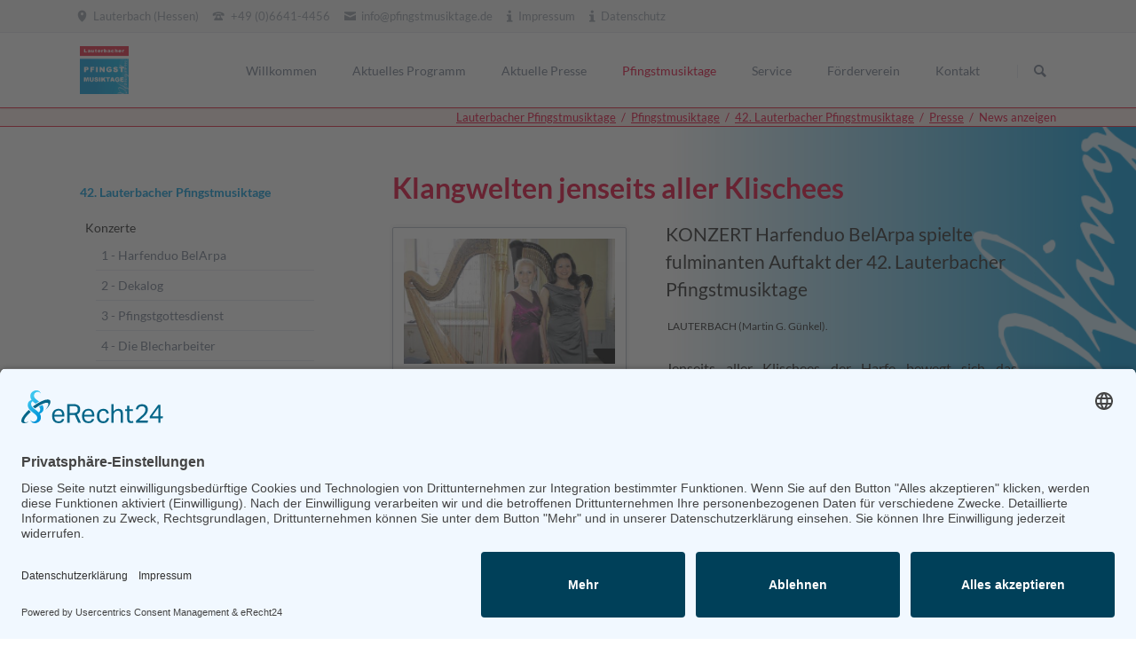

--- FILE ---
content_type: text/html; charset=UTF-8
request_url: https://pfingstmusiktage.de/42-lauterbacher-pfingstmusiktage-news-anzeigen/20140611-klangwelten-jenseits-aller-klischees
body_size: 68967
content:
<!DOCTYPE html>
<html lang="de">
<head>

      <meta charset="UTF-8">
    <title>Klangwelten jenseits aller Klischees - Lauterbacher Pfingstmusiktage</title>
    <base href="https://pfingstmusiktage.de/">

          <meta name="robots" content="index,follow">
      <meta name="description" content="KONZERT Harfenduo BelArpa spielte fulminanten Auftakt der 42. Lauterbacher Pfingstmusiktage 11.06.2014 - LAUTERBACH (Martin G. Günkel).  Jenseits aller Klischees der Harfe bewegt sich das Harfenduo BelArpa, das mit einem fulminanten Konzert im Rokokosaal des Lauterbacher Hohhauses die 42. Lauterbacher Pfingstmusiktage …">
      <meta name="generator" content="Contao Open Source CMS">
    
    
            <link rel="stylesheet" href="/assets/css/colorbox.min.css,tablesorter.min.css,normalize.css,schriften.css...-c0189c8d.css">        <script src="/assets/js/jquery.min.js-c31f118d.js"></script><meta name="viewport" content="width=device-width,initial-scale=1">
<meta property="og:title" content="Klangwelten jenseits aller Klischees"/>
<meta property="og:site_name" content="News anzeigen"/>
<meta property="og:image" content="https://pfingstmusiktage.de/files/lpm/og-bilder/og-42-lauterbacher-pfingstmusiktage-news-anzeigen.jpg"/>
<script id="usercentrics-cmp" async data-eu-mode="true" data-settings-id="4uNVtZ4yhy-3WG" src="https://app.eu.usercentrics.eu/browser-ui/latest/loader.js"></script>
<script type="application/javascript" src="https://sdp.eu.usercentrics.eu/latest/uc-block.bundle.js"></script>
  
</head>
<body id="top" class="LPM-2-Spalten">

  
	
	<div class="page">

					<header class="page-header">
				
<div class="header-bar">
	<div class="header-bar-inner"><ul class="icon-links ce_rsce_tao_icon_links header-links">
			<li>
			<a href="https://www.google.de/maps/preview?q&#61;Lauterbach &#40;Hessen&#41;,+Deutschland" data-icon="&#xe0d3;" target="_blank" rel="noopener">
				<span class="icon-links-label">Lauterbach &#40;Hessen&#41;</span>
			</a>
		</li>
			<li>
			<a href="" data-icon="&#xe0e6;">
				<span class="icon-links-label">+49 &#40;0&#41;6641-4456</span>
			</a>
		</li>
			<li>
			<a href="mailto:info@pfingstmusiktage.de" data-icon="&#xe0cd;">
				<span class="icon-links-label">info@pfingstmusiktage.de</span>
			</a>
		</li>
			<li>
			<a href="/impressum" data-icon="&#xe0a6;">
				<span class="icon-links-label">Impressum</span>
			</a>
		</li>
			<li>
			<a href="/impressum&#35;datenschutz" data-icon="&#xe0a6;">
				<span class="icon-links-label">Datenschutz</span>
			</a>
		</li>
	</ul>

</div>
</div>
<div class="header-navigation">
	<div class="header-navigation-inner">
<!-- indexer::stop -->
<h1 class="ce_rsce_tao_logo logo">
	<a href="">
								

<img src="/files/lpm/LPM-Logo.jpg" width="600" height="600" alt="Lauterbacher Pfingstmusiktage">

			</a>
</h1>
<!-- indexer::continue -->

<!-- indexer::stop -->
<nav class="mod_rocksolid_mega_menu main-navigation block" id="main-navigation">

  
  <a href="/42-lauterbacher-pfingstmusiktage-news-anzeigen/20140611-klangwelten-jenseits-aller-klischees#skipNavigation202" class="invisible">Navigation überspringen</a>

  <ul class="level_1">

	
				
		<li class="lpm-startseite lpm">

							<a href="/" title="Willkommen" class="lpm-startseite lpm" itemprop="url"><span itemprop="name">Willkommen</span>
			
			
							</a>
			
			
		</li>

	
				
		<li class="lpm">

							<a href="/aktuelles-programm" title="Aktuelles Programm" class="lpm" itemprop="url"><span itemprop="name">Aktuelles Programm</span>
			
			
							</a>
			
			
		</li>

	
				
		<li class="lpm">

							<a href="/aktuelle-presse" title="Aktuelle Presse" class="lpm" itemprop="url"><span itemprop="name">Aktuelle Presse</span>
			
			
							</a>
			
			
		</li>

	
				
		<li class="submenu trail">

							<a href="/pfingstmusiktage" title="Lauterbacher Pfingstmusiktage" class="submenu trail" aria-haspopup="true" itemprop="url"><span itemprop="name">Pfingstmusiktage</span>
			
			
							</a>
			
			<ul class="level_2">

	
				
		<li class="">

							<a href="/51-lauterbacher-pfingstmusiktage" title="51. Lauterbacher Pfingstmusiktage" class="" itemprop="url"><span itemprop="name">51. Lauterbacher Pfingstmusiktage</span>
			
			
							</a>
			
			
		</li>

	
				
		<li class="">

							<a href="/50-lauterbacher-pfingstmusiktage" title="50. Lauterbacher Pfingstmusiktage" class="" itemprop="url"><span itemprop="name">50. Lauterbacher Pfingstmusiktage</span>
			
			
							</a>
			
			
		</li>

	
				
		<li class="">

							<a href="/49-lauterbacher-pfingstmusiktage" title="49. Lauterbacher Pfingstmusiktage" class="" itemprop="url"><span itemprop="name">49. Lauterbacher Pfingstmusiktage</span>
			
			
							</a>
			
			
		</li>

	
				
		<li class="">

							<a href="/48-lauterbacher-pfingstmusiktage" title="48. Lauterbacher Pfingstmusiktage" class="" itemprop="url"><span itemprop="name">48. Lauterbacher Pfingstmusiktage</span>
			
			
							</a>
			
			
		</li>

	
				
		<li class="">

							<a href="/47-lauterbacher-pfingstmusiktage" title="47. Lauterbacher Pfingstmusiktage" class="" itemprop="url"><span itemprop="name">47. Lauterbacher Pfingstmusiktage</span>
			
			
							</a>
			
			
		</li>

	
				
		<li class="">

							<a href="/46-lauterbacher-pfingstmusiktage" title="46. Lauterbacher Pfingstmusiktage" class="" itemprop="url"><span itemprop="name">46. Lauterbacher Pfingstmusiktage</span>
			
			
							</a>
			
			
		</li>

	
				
		<li class="">

							<a href="/45-lauterbacher-pfingstmusiktage" title="45. Lauterbacher Pfingstmusiktage" class="" itemprop="url"><span itemprop="name">45. Lauterbacher Pfingstmusiktage</span>
			
			
							</a>
			
			
		</li>

	
				
		<li class="">

							<a href="/44-lauterbacher-pfingstmusiktage" title="44. Lauterbacher Pfingstmusiktage" class="" itemprop="url"><span itemprop="name">44. Lauterbacher Pfingstmusiktage</span>
			
			
							</a>
			
			
		</li>

	
				
		<li class="">

							<a href="/43-lauterbacher-pfingstmusiktage" title="43. Lauterbacher Pfingstmusiktage" class="" itemprop="url"><span itemprop="name">43. Lauterbacher Pfingstmusiktage</span>
			
			
							</a>
			
			
		</li>

	
				
		<li class="submenu trail">

							<a href="/42-lauterbacher-pfingstmusiktage" title="42. Lauterbacher Pfingstmusiktage" class="submenu trail" aria-haspopup="true" itemprop="url"><span itemprop="name">42. Lauterbacher Pfingstmusiktage</span>
			
			
							</a>
			
			<ul class="level_3">

	
				
		<li class="">

							<a href="/42-lauterbacher-pfingstmusiktage-konzerte" title="Konzerte" class="" itemprop="url"><span itemprop="name">Konzerte</span>
			
			
							</a>
			
			
		</li>

	
				
		<li class="trail">

							<a href="/42-lauterbacher-pfingstmusiktage-presse" title="Presse" class="trail" itemprop="url"><span itemprop="name">Presse</span>
			
			
							</a>
			
			
		</li>

	
</ul>

		</li>

	
				
		<li class="">

							<a href="/41-lauterbacher-pfingstmusiktage" title="41. Lauterbacher Pfingstmusiktage" class="" itemprop="url"><span itemprop="name">41. Lauterbacher Pfingstmusiktage</span>
			
			
							</a>
			
			
		</li>

	
				
		<li class="">

							<a href="/40-lauterbacher-pfingstmusiktage" title="40. Lauterbacher Pfingstmusiktage" class="" itemprop="url"><span itemprop="name">40. Lauterbacher Pfingstmusiktage</span>
			
			
							</a>
			
			
		</li>

	
				
		<li class="">

							<a href="/39-lauterbacher-pfingstmusiktage" title="39. Lauterbacher Pfingstmusiktage" class="" itemprop="url"><span itemprop="name">39. Lauterbacher Pfingstmusiktage</span>
			
			
							</a>
			
			
		</li>

	
				
		<li class="">

							<a href="/38-lauterbacher-pfingstmusiktage" title="38. Lauterbacher Pfingstmusiktage" class="" itemprop="url"><span itemprop="name">38. Lauterbacher Pfingstmusiktage</span>
			
			
							</a>
			
			
		</li>

	
</ul>

		</li>

	
				
		<li class="submenu">

							<a href="/eintrittskarten" title="Service Lauterbacher Pfingstmusiktage" class="submenu" aria-haspopup="true" itemprop="url"><span itemprop="name">Service</span>
			
			
							</a>
			
			<ul class="level_2">

	
				
		<li class="">

							<a href="/veranstaltungsorte" title="Veranstaltungsorte" class="" itemprop="url"><span itemprop="name">Veranstaltungsorte</span>
			
			
							</a>
			
			
		</li>

	
				
		<li class="">

							<a href="/informationen" title="Informationen rund um die Lauterbacher Pfinstmusiktage" class="" itemprop="url"><span itemprop="name">Informationen</span>
			
			
							</a>
			
			
		</li>

	
				
		<li class="">

							<a href="/eintrittskarten" title="Tickets" class="" itemprop="url"><span itemprop="name">Eintrittskarten</span>
			
			
							</a>
			
			
		</li>

	
</ul>

		</li>

	
				
		<li class="">

							<a href="/foerderverein" title="Förderverein" class="" itemprop="url"><span itemprop="name">Förderverein</span>
			
			
							</a>
			
			
		</li>

	
				
		<li class="">

							<a href="/kontakt-lpm" title="Kontakt" class="" itemprop="url"><span itemprop="name">Kontakt</span>
			
			
							</a>
			
			
		</li>

	
</ul>

  <span id="skipNavigation202" class="invisible"></span>

</nav>
<!-- indexer::continue -->

<!-- indexer::stop -->
<form action="/suche-lpm" method="get" class="ce_rsce_tao_nav_search main-navigation-search">
	<input type="search" name="keywords" placeholder="Suchen" />
	<button type="submit">Suchen</button>
</form>
<!-- indexer::continue -->

</div>
</div>
<div class="main-navigation-mobile">
<!-- indexer::stop -->
<form action="" method="get" class="ce_rsce_tao_nav_search main-navigation-mobile-search">
	<input type="search" name="keywords" placeholder="Suchen" />
	<button type="submit">Suchen</button>
</form>
<!-- indexer::continue -->

<!-- indexer::stop -->
<nav class="mod_navigation block">

  
  <a href="/42-lauterbacher-pfingstmusiktage-news-anzeigen/20140611-klangwelten-jenseits-aller-klischees#skipNavigation11" class="invisible">Navigation überspringen</a>

  
<ul class="level_1">
            <li class="lpm-startseite lpm"><a href="/" title="Willkommen" class="lpm-startseite lpm">Willkommen</a></li>
                <li class="lpm"><a href="/aktuelles-programm" title="Aktuelles Programm" class="lpm">Aktuelles Programm</a></li>
                <li class="lpm"><a href="/aktuelle-presse" title="Aktuelle Presse" class="lpm">Aktuelle Presse</a></li>
                <li class="submenu trail"><a href="/pfingstmusiktage" title="Lauterbacher Pfingstmusiktage" class="submenu trail" aria-haspopup="true">Pfingstmusiktage</a>
<ul class="level_2">
            <li class="submenu"><a href="/51-lauterbacher-pfingstmusiktage" title="51. Lauterbacher Pfingstmusiktage" class="submenu" aria-haspopup="true">51. Lauterbacher Pfingstmusiktage</a>
<ul class="level_3">
            <li class="submenu"><a href="/51-lauterbacher-pfingstmusiktage-konzerte" title="Konzerte" class="submenu" aria-haspopup="true">Konzerte</a>
<ul class="level_4">
            <li><a href="/20250607-wildes-holz-25-jahre-auf-dem-holzweg" title="WildesHolz: 25 Jahre auf dem Holzweg">1 - WildesHolz: 25 Jahre auf dem Holzweg</a></li>
                <li><a href="/20250607-elbtonal-neon" title="Elbtonal: &#34;NEO&#40;N&#41;&#34;">2 - Elbtonal: &#34;NEO&#40;N&#41;&#34;</a></li>
                <li><a href="/20250608-pfingstgottesdienst-mit-vokalensemble" title="Pfingstgottesdienst mit Vokalensemble">3 - Pfingstgottesdienst mit Vokalensemble</a></li>
                <li><a href="/20250608-mitmachkonzert-kinder" title="Mitmachkonzert für Kinder: Wir mischen uns ein!">4 - Mitmachkonzert für Kinder: Wir mischen uns ein!</a></li>
                <li><a href="/20250608-konzertante-aneignung" title="Konzertante Aneignung: Eine musikalische Frechheit">5 - Konzertante Aneignung: Eine musikalische Frechheit</a></li>
                <li><a href="/20250608-festliches-pfingstkonzert" title="Festliches Pfingstkonzert: „Dona nobis pacem“">6 - Festliches Pfingstkonzert</a></li>
                <li><a href="/20250609-pfingstgottesdienst-mit-jugendkantorei" title="Pfingstgottesdienst mit Jugendkantorei">7 - Pfingstgottesdienst mit Jugendkantorei</a></li>
                <li><a href="/20250609-anders-kurzurlaub-a-cappella" title="anders: Kurzurlaub a cappella">8 - anders: Kurzurlaub a cappella</a></li>
      </ul>
</li>
                <li><a href="/51-lauterbacher-pfingstmusiktage-presse" title="Presse">Presse</a></li>
      </ul>
</li>
                <li class="submenu"><a href="/50-lauterbacher-pfingstmusiktage" title="50. Lauterbacher Pfingstmusiktage" class="submenu" aria-haspopup="true">50. Lauterbacher Pfingstmusiktage</a>
<ul class="level_3">
            <li class="submenu"><a href="/50-lauterbacher-pfingstmusiktage-konzerte" title="Konzerte" class="submenu" aria-haspopup="true">Konzerte</a>
<ul class="level_4">
            <li><a href="/20240518-la-finesse-grenzenlos" title="La Finesse: Grenzenlos">1 - La Finesse: Grenzenlos</a></li>
                <li><a href="/20240518-voces8-love-endureth" title="VOCES8: Love endureth">2 - VOCES8: Love endureth</a></li>
                <li><a href="/20240519-pfingstgottesdienst-mit-vokalensemble" title="Pfingstgottesdienst mit Vokalensemble">3 - Pfingstgottesdienst mit Vokalensemble</a></li>
                <li><a href="/20240519-ratzfatz" title="Familienkonzert mit RatzFatz">4 - RatzFatz</a></li>
                <li><a href="/20240519-duo-ruut" title="Duo Ruut: Zwei einzigartige Stimmen, eine estnische Zither">5 - Duo Ruut</a></li>
                <li><a href="/20240519-festliches-pfingstkonzert" title="Festliches Pfingstkonzert">6 - Festliches Pfingstkonzert</a></li>
                <li><a href="/20240520-pfingstgottesdienst-mit-jugendkantorei" title="Pfingstgottesdienst mit Jugendkantorei">7 - Pfingstgottesdienst mit Jugendkantorei</a></li>
                <li><a href="/20240520-nachts-sind-alle-tasten-grau" title="William Wahl: Nachts sind alle Tasten grau">8 - William Wahl: Nachts sind alle Tasten grau</a></li>
      </ul>
</li>
                <li><a href="/50-lauterbacher-pfingstmusiktage-presse" title="Presse">Presse</a></li>
      </ul>
</li>
                <li class="submenu"><a href="/49-lauterbacher-pfingstmusiktage" title="49. Lauterbacher Pfingstmusiktage" class="submenu" aria-haspopup="true">49. Lauterbacher Pfingstmusiktage</a>
<ul class="level_3">
            <li class="submenu"><a href="/49-lauterbacher-pfingstmusiktage-konzerte" title="Konzerte" class="submenu" aria-haspopup="true">Konzerte</a>
<ul class="level_4">
            <li><a href="/20230527-flautando-koeln-nur-zur-zierde-1" title="Flautando Köln: &#34;Nur zur Zierde?!&#34;">1 - &#34;Nur zur Zierde?!&#34;</a></li>
                <li><a href="/20230527-wurzeln-und-fluegeln" title="Wurzeln und Flügeln">2 - Wurzeln und Flügeln</a></li>
                <li><a href="/20230527-pfingstgottesdienst-mit-vokalensemble" title="Pfingstgottesdienst mit Vokalensemble">3 - Pfingstgottesdienst mit Vokalensemble</a></li>
                <li><a href="/20230528-in-der-wolkenfabrik" title="Familienkonzert &#34;In der Wolkenfabrik&#34; für Kinder ab 5 Jahre und Erwachsene">4 - In der Wolkenfabrik</a></li>
                <li><a href="/20230528-farangi-vom-barock-zum-orient" title="Farangi - Vom Barock zum Orient">5 - Farangi - Vom Barock zum Orient</a></li>
                <li><a href="/20230528-festliches-pfingstkonzert" title="Festliches Pfingstkonzert">6 - Festliches Pfingstkonzert</a></li>
                <li><a href="/20230529-pfingstgottesdienst-mit-jugendkantorei" title="Pfingstgottesdienst mit Jugendkantorei">7 - Pfingstgottesdienst mit Jugendkantorei</a></li>
                <li><a href="/20230529-die-letzten-ihrer-art" title="Weltmusik mit Gankino Circus">8 - Die Letzten Ihrer Art</a></li>
      </ul>
</li>
                <li><a href="/49-lauterbacher-pfingstmusiktage-presse" title="Presse">Presse</a></li>
      </ul>
</li>
                <li class="submenu"><a href="/48-lauterbacher-pfingstmusiktage" title="48. Lauterbacher Pfingstmusiktage" class="submenu" aria-haspopup="true">48. Lauterbacher Pfingstmusiktage</a>
<ul class="level_3">
            <li class="submenu"><a href="/48-lauterbacher-pfingstmusiktage-konzerte" title="Konzerte" class="submenu" aria-haspopup="true">Konzerte</a>
<ul class="level_4">
            <li><a href="/20220604-faszinierende-marimba" title="Faszinierende Marimba">1 - Faszinierende Marimba</a></li>
                <li><a href="/20220604-canzoni-per-sonare" title="Canzoni per sonare">2 - Canzoni per sonare</a></li>
                <li><a href="/20220605-pfingstgottesdienst-mit-jugendkantorei" title="Pfingstgottesdienst mit Jugendkantorei">3 - Pfingstgottesdienst mit Jugendkantorei</a></li>
                <li><a href="/20220605-familienkonzert-unterwegs-nach-umbidu" title="Familienkonzert &quot;Unterwegs nach Umbidu&quot; für Kinder ab 4 Jahre und Erwachsene">4 - Familienkonzert Unterwegs nach Umbidu</a></li>
                <li><a href="/20220605-rudi-zapf" title="Rudi Zapf &amp; Zapf&apos;nstreich: Weltwärts">5 - Rudi Zapf & Zapf'nstreich</a></li>
                <li><a href="/20220605-festliches-pfingstkonzert" title="Festliches Pfingstkonzert">6 - Festliches Pfingstkonzert</a></li>
                <li><a href="/20220606-pfingstgottesdienst-mit-vokalensemble" title="Pfingstgottesdienst mit Vokalensemble">7 - Pfingstgottesdienst mit Vokalensemble</a></li>
                <li><a href="/20220606-aquabella" title="Aquabella: Heimatlose Lieder">8 - Aquabella</a></li>
      </ul>
</li>
                <li><a href="/48-lauterbacher-pfingstmusiktage-presse" title="Presse">Presse</a></li>
      </ul>
</li>
                <li class="submenu"><a href="/47-lauterbacher-pfingstmusiktage" title="47. Lauterbacher Pfingstmusiktage" class="submenu" aria-haspopup="true">47. Lauterbacher Pfingstmusiktage</a>
<ul class="level_3">
            <li class="submenu"><a href="/47-lauterbacher-pfingstmusiktage-konzerte" title="Konzerte" class="submenu" aria-haspopup="true">Konzerte</a>
<ul class="level_4">
            <li><a href="/20190608-ensemble-trigon" title="Ensemble Sarband">1 - Ensemble Trigon</a></li>
                <li><a href="/20190608-klangbezirk" title="Klangbezirk - Jazz und Pop für vier Stimmen a cappella">2 - Klangbezirk: Jazz und Pop für vier Stimmen</a></li>
                <li><a href="/20180609-pfingstgottesdienst-mit-jugendkantorei" title="Pfingstgottesdienst mit Jugendkantorei">3 - Pfingstgottesdienst mit Jugendkantorei</a></li>
                <li><a href="/20190609-familienkonzert-fidolino" title="Familienkonzert mit Fidolino: Auf die Plätze - fertig - los!">4 - Familienkonzert mit Fidolino: Auf die Plätze - fertig - los!</a></li>
                <li><a href="/20190609-roemerberg-quartett" title="Römerberg Quartett und Gitarrist Christian Reichert: Viva España!">5 - Römerberg Quartett</a></li>
                <li><a href="/20190609-festliches-pfingstkonzert" title="Festliches Pfingstkonzert">6 - Festliches Pfingstkonzert</a></li>
                <li><a href="/20190610-pfingstgottesdienst-mit-vokalensemble" title="Pfingstgottesdienst mit Vokalensemble">7 - Pfingstgottesdienst mit Vokalensemble</a></li>
                <li><a href="/20190610-glasblassing" title="GlasBlasSing: Flaschmob - Flaschenmusik der Spitzenklasse">8 - GlasBlasSing: Flaschmob</a></li>
      </ul>
</li>
                <li><a href="/47-lauterbacher-pfingstmusiktage-presse" title="Presse">Presse</a></li>
      </ul>
</li>
                <li class="submenu"><a href="/46-lauterbacher-pfingstmusiktage" title="46. Lauterbacher Pfingstmusiktage" class="submenu" aria-haspopup="true">46. Lauterbacher Pfingstmusiktage</a>
<ul class="level_3">
            <li class="submenu"><a href="/46-lauterbacher-pfingstmusiktage-konzerte" title="Konzerte" class="submenu" aria-haspopup="true">Konzerte</a>
<ul class="level_4">
            <li><a href="/20180519-ensemble-sarband" title="Ensemble Sarband">1 - Ensemble Sarband</a></li>
                <li><a href="/20180519-embrassment-nordbetont" title="emBRASSment: Nordbetont">2 - emBRASSment: Nordbetont</a></li>
                <li><a href="/20180520-pfingstgottesdienst-mit-jugendkantorei" title="Pfingstgottesdienst mit Jugendkantorei">3 - Pfingstgottesdienst mit Jugendkantorei</a></li>
                <li><a href="/20180520-familienkonzert-mit-fidolino" title="Familienkonzert mit Fidolino: Kunterbunt und Farbenfroh">4 - Familienkonzert mit Fidolino: Kunterbunt und Farbenfroh</a></li>
                <li><a href="/20180520-sierra-hull" title="Sierra Hull">5 - Sierra Hull</a></li>
                <li><a href="/20180520-festliches-pfingstkonzert" title="Festliches Pfingstkonzert">6 - Festliches Pfingstkonzert</a></li>
                <li><a href="/20180521-pfingstgottesdienst-mit-vokalensemble" title="Pfingstgottesdienst mit Vokalensemble">7 - Pfingstgottesdienst mit Vokalensemble</a></li>
                <li><a href="/20180521-sina-nossa" title="Weltmusik aus Portugal: Sina Nossa">8 - Sina Nossa</a></li>
      </ul>
</li>
                <li><a href="/46-lauterbacher-pfingstmusiktage-presse" title="Presse">Presse</a></li>
      </ul>
</li>
                <li class="submenu"><a href="/45-lauterbacher-pfingstmusiktage" title="45. Lauterbacher Pfingstmusiktage" class="submenu" aria-haspopup="true">45. Lauterbacher Pfingstmusiktage</a>
<ul class="level_3">
            <li class="submenu"><a href="/45-lauterbacher-pfingstmusiktage-konzerte" title="Konzerte" class="submenu" aria-haspopup="true">Konzerte</a>
<ul class="level_4">
            <li><a href="/20170603-duolagvigna" title="Duo La Vigna">1 - Duo La Vigna</a></li>
                <li><a href="/20170603-voces8" title="Voces8">2 - Voces8</a></li>
                <li><a href="/20170604-pfingstgottesdienst-mit-jugendkantorei" title="Pfingstgottesdienst mit Jugendkantorei">3 - Pfingstgottesdienst mit Jugendkantorei</a></li>
                <li><a href="/20170604-alpcologne-alphorn-theo" title="Familienkonzert mit Alpcologne: Alphorn Theo">4 - Familienkonzert mit Alpcologne: Alphorn Theo</a></li>
                <li><a href="/20170604-wolfram-huschke" title="Von Bach bis Hendrix">5 - Wolfram Huschke: Von Bach bis Hendrix</a></li>
                <li><a href="/20170604-festliches-pfingstkonzert" title="Festliches Pfingstkonzert">6 - Festliches Pfingstkonzert</a></li>
                <li><a href="/20170605-pfingstgottesdienst-mit-vokalensemble" title="Pfingstgottesdienst mit Vokalensemble">7 - Pfingstgottesdienst mit Vokalensemble</a></li>
                <li><a href="/20170605-uwaga-und-max-klaas" title="Weltmusik: Uwaga! und Max Klaas">8 - Uwaga! und Max Klaas</a></li>
      </ul>
</li>
                <li><a href="/45-lauterbacher-pfingstmusiktage-presse" title="Presse">Presse</a></li>
      </ul>
</li>
                <li class="submenu"><a href="/44-lauterbacher-pfingstmusiktage" title="44. Lauterbacher Pfingstmusiktage" class="submenu" aria-haspopup="true">44. Lauterbacher Pfingstmusiktage</a>
<ul class="level_3">
            <li class="submenu"><a href="/44-lauterbacher-pfingstmusiktage-konzerte" title="Konzerte" class="submenu" aria-haspopup="true">Konzerte</a>
<ul class="level_4">
            <li><a href="/20160514-ensemble-noisten" title="Ensemble Noisten">1 - Ensemble Noisten</a></li>
                <li><a href="/20160514-ensemble-rossignol" title="Ensemble Rossignol">2 - Ensemble Rossignol</a></li>
                <li><a href="/20160515-pfingstgottesdienst-vokalensemble" title="Pfingstgottesdienst mit Vokalensemble">3 - Pfingstgottesdienst mit Vokalensemble</a></li>
                <li><a href="/20160515-tonfisch-zwischen-luv-und-lee" title="Zwischen Luv und Lee">4 - Tonfisch: Zwischen Luv und Lee</a></li>
                <li><a href="/20160515-orbis-duo" title="Orbis Duo">5 - Orbis Duo</a></li>
                <li><a href="/20160515-festliches-pfingstkonzert" title="Festliches Pfingstkonzert">6 - Festliches Pfingstkonzert</a></li>
                <li><a href="/20160516-pfingstgottesdienst-jugendkantorei" title="Pfingstgottesdienst mit Jugendkantorei">7 - Pfingstgottesdienst mit Jugendkantorei</a></li>
                <li><a href="/20160516-vaerttinae" title="Weltmusik aus Finnland: Värttinä">8 - Värttinä</a></li>
      </ul>
</li>
                <li><a href="/44-lauterbacher-pfingstmusiktage-presse" title="Presse">Presse</a></li>
      </ul>
</li>
                <li class="submenu"><a href="/43-lauterbacher-pfingstmusiktage" title="43. Lauterbacher Pfingstmusiktage" class="submenu" aria-haspopup="true">43. Lauterbacher Pfingstmusiktage</a>
<ul class="level_3">
            <li class="submenu"><a href="/43-lauterbacher-pfingstmusiktage-konzerte" title="Konzerte" class="submenu" aria-haspopup="true">Konzerte</a>
<ul class="level_4">
            <li><a href="/20150523-take-four-gitarrenquartett" title="Take Four Gitarrenquartett">1 - Take Four Gitarrenquartett</a></li>
                <li><a href="/20150523-LaCapella" title="LaCapella">2 - LaCapella</a></li>
                <li><a href="/20150524-pfingstgottesdienst-vokalensemble" title="Pfingstgottesdienst mit Vokalensemble">3 - Pfingstgottesdienst mit Vokalensemble</a></li>
                <li><a href="/20150524-abenteuer-des-monsieur-sax" title="Die Abenteuer des Monsieur Sax">4 - Die Abenteuer des Monsieur Sax</a></li>
                <li><a href="/20150524-trio-lezarde-jazz" title="trio lézarde jazz">5 - trio lézarde jazz</a></li>
                <li><a href="/20150524-festliches-pfingstkonzert" title="Festliches Pfingstkonzert">6 - Festliches Pfingstkonzert</a></li>
                <li><a href="/20150525-pfingstgottesdienst-jugendkantorei" title="Pfingstgottesdienst mit Jugendkantorei">7 - Pfingstgottesdienst mit Jugendkantorei</a></li>
                <li><a href="/20150525-the-old-dance-school" title="The Old Dance School">8 - The Old Dance School</a></li>
      </ul>
</li>
                <li><a href="/43-lauterbacher-pfingstmusiktage-presse" title="Presse">Presse</a></li>
      </ul>
</li>
                <li class="submenu trail"><a href="/42-lauterbacher-pfingstmusiktage" title="42. Lauterbacher Pfingstmusiktage" class="submenu trail" aria-haspopup="true">42. Lauterbacher Pfingstmusiktage</a>
<ul class="level_3">
            <li class="submenu"><a href="/42-lauterbacher-pfingstmusiktage-konzerte" title="Konzerte" class="submenu" aria-haspopup="true">Konzerte</a>
<ul class="level_4">
            <li><a href="/20140607-harfenduo-belarpa" title="Harfenduo BelArpa - Preisgekrönten Harfenistinnen">1 - Harfenduo BelArpa</a></li>
                <li><a href="/20140607-mutare-ensemble" title="Mutare Ensemble - Gerhard Müller-Hormbach, Dekalog">2 - Dekalog</a></li>
                <li><a href="/20140608-pfingstgottesdienst" title="Pfingstgottesdienst mit Vokalensemble">3 - Pfingstgottesdienst</a></li>
                <li><a href="/20140608-die-blecharbeiter" title="Die Blecharbeiter - Familienkonzert mit dem Sonus Brass Ensemble">4 - Die Blecharbeiter</a></li>
                <li><a href="/20140608-die-schoene-muellerin" title="Die schöne Müllerin - Liederzyklus von Franz Schubert">5 - Die schöne Müllerin</a></li>
                <li><a href="/20140608-festliches-pfingstkonzert-joseph-haydn" title="Festliches Pfingstkonzert">6 - Festliches Pfingstkonzert</a></li>
                <li><a href="/20140609-pfingstgottesdienst" title="Pfingstgottesdienst mit Jugendkantorei">7 - Pfingstgottesdienst mit Jugendkantorei</a></li>
                <li><a href="/20140609-zengoe" title="Zengö - Musik &amp; Tanz aus Ungarn">8 - Zengö</a></li>
      </ul>
</li>
                <li class="trail"><a href="/42-lauterbacher-pfingstmusiktage-presse" title="Presse" class="trail">Presse</a></li>
      </ul>
</li>
                <li class="submenu"><a href="/41-lauterbacher-pfingstmusiktage" title="41. Lauterbacher Pfingstmusiktage" class="submenu" aria-haspopup="true">41. Lauterbacher Pfingstmusiktage</a>
<ul class="level_3">
            <li class="submenu"><a href="/41-lauterbacher-pfingstmusiktage-konzerte" title="Konzerte" class="submenu" aria-haspopup="true">Konzerte</a>
<ul class="level_4">
            <li><a href="/20130518-im-spiegel-der-klaenge" title="Im Spiegel der Klänge - Musik und Lieder des Mittelmeerraums">1 - Im Spiegel der Klänge</a></li>
                <li><a href="/20130518-university-of-santo-tomas-singers" title="University of Santo Tomas Singers">2 - University of Santo Tomas Singers</a></li>
                <li><a href="/20130519-pfingstgottesdienst-mit-vokalensemble" title="Pfingstgottesdienst mit Vokalensemble">3 - Pfingstgottesdienst</a></li>
                <li><a href="/20130519-geschichten-aus-1000-und-einem-rhytmus" title="Familienkonzert - Geschichten aus 1000 und einem Rhythmus">4 - Geschichten aus 1000 und einem Rhythmus</a></li>
                <li><a href="/20130519-beethoven-die-ueberwindung-des-barock" title="Beethoven - Die Überwindung des Barock">5 - Beethoven - Die Überwindung des Barock</a></li>
                <li><a href="/20130519-festliches-pfingstkonzert" title="Festliches Pfingstkonzert">6 - Festliches Pfingstkonzert</a></li>
                <li><a href="/20130520-pfingstgottesdienst-mit-jugendkantorei" title="Pfingstgottesdienst mit Jugendkantorei">7 - Pfingstgottesdienst mit Jugendkantorei</a></li>
                <li><a href="/20130520-east-affair" title="East Affair - Weltmusik aus Osteuropa">8 - East Affair</a></li>
      </ul>
</li>
                <li><a href="/41-lauterbacher-pfingstmusiktage-presse" title="Presse">Presse</a></li>
      </ul>
</li>
                <li class="submenu"><a href="/40-lauterbacher-pfingstmusiktage" title="40. Lauterbacher Pfingstmusiktage" class="submenu" aria-haspopup="true">40. Lauterbacher Pfingstmusiktage</a>
<ul class="level_3">
            <li class="submenu"><a href="/40-lauterbacher-pfingstmusiktage-konzerte" title="Konzerte" class="submenu" aria-haspopup="true">Konzerte</a>
<ul class="level_4">
            <li><a href="/20120526-festakt" title="Festakt anlässlich des  40. Jubiläums der Pfingstmusiktage">1 - Festakt</a></li>
                <li><a href="/20120526-giora-feidmann-trio-the-spirit-of-klezmer" title="Giora Feidman Trio - The Spirit of Klezmer">2 - Giora Feidman Trio - The Spirit of Klezmer</a></li>
                <li><a href="/20120527-pfingstgottesdienst-mit-vokalensemble" title="Pfingstgottesdienst mit Vokalensemble">3 - Pfingstgottesdienst mit Vokalensemble</a></li>
                <li><a href="/20120527-ensemble-confettissimo-familienkonzert" title="Familienkonzert &quot;Von großen und kleinen Tieren&quot;">4 - Familienkonzert Ensemble Confettissimo</a></li>
                <li><a href="/20120527-wiener-glasharmonika-duo" title="Wiener Glasharmonika Duo - Gläserne Klänge von Mozart bis Pärt">5 - Wiener Glasharmonika Duo</a></li>
                <li><a href="/20120527-festliches-pfingstkonzert" title="Festliches Pfingstkonzert">6 - Festliches Pfingstkonzert</a></li>
                <li><a href="/20120528-pfingstgottesdienst-mit-jugendkantorei" title="Pfingstgottesdienst mit Jugendkantorei">7 - Pfingstgottesdienst mit Jugendkantorei</a></li>
                <li><a href="/20120528-krar-collective" title="Krar Collective  Weltmusik aus Äthiopien">8 - Krar Collective</a></li>
                <li><a href="/20120529-offenes-singen" title="Offenes Singen mit Thomas Lotz">9 - Offenes Singen</a></li>
      </ul>
</li>
                <li><a href="/40-lauterbacher-pfingstmusiktage-presse" title="Presse">Presse</a></li>
      </ul>
</li>
                <li class="submenu"><a href="/39-lauterbacher-pfingstmusiktage" title="39. Lauterbacher Pfingstmusiktage" class="submenu" aria-haspopup="true">39. Lauterbacher Pfingstmusiktage</a>
<ul class="level_3">
            <li class="submenu"><a href="/39-lauterbacher-pfingstmusiktage-konzerte" title="Konzerte" class="submenu" aria-haspopup="true">Konzerte</a>
<ul class="level_4">
            <li><a href="/20110611-klangbezirk-vokal-maximal" title="Klangbezirk - Vokal maximal">1 - Klangbezirk - Vokal maximal</a></li>
                <li><a href="/20110611-historisches-orgelkonzert" title="Historisches Orgelkonzert">2 - Historisches Orgelkonzert</a></li>
                <li><a href="/20110612-pfingstgottesdienst-mit-vokalensemble" title="Pfingstgottesdienst mit Vokalensemble">3 - Pfingstgottesdienst mit Vokalensemble</a></li>
                <li><a href="/20110612-familienkozert-tonfisch" title="Familienkonzert Tonfisch - &quot;Radio Au Weia&quot;">4 - Familienkonzert Tonfisch</a></li>
                <li><a href="/20110611-harmonie-universelle" title="Harmonie Universelle Von Lasso bis Leclair">5 -Harmonie Universelle</a></li>
                <li><a href="/20110612-festliches-pfingstkonzert" title="Festliches Pfingstkonzert">6 - Festliches Pfingstkonzert</a></li>
                <li><a href="/20110613-pfingstgottesdienst-mit-jugendkantorei" title="Pfingstgottesdienst mit Jugendkantorei">7 - Pfingstgottesdienst mit Jugendkantorei</a></li>
                <li><a href="/20110613-fun-horns" title="Fun Horns">8 - Fun Horns</a></li>
                <li><a href="/20110613-offenes-singen-mit-thomas-lotz" title="Offenes Singen mit Thomas Lotz">9 - Offenes Singen</a></li>
      </ul>
</li>
                <li><a href="/39-lauterbacher-pfingstmusiktage-presse" title="Presse">Presse</a></li>
      </ul>
</li>
                <li class="submenu"><a href="/38-lauterbacher-pfingstmusiktage" title="38. Lauterbacher Pfingstmusiktage" class="submenu" aria-haspopup="true">38. Lauterbacher Pfingstmusiktage</a>
<ul class="level_3">
            <li class="submenu"><a href="/38-lauterbacher-pfingstmusiktage-konzerte" title="Konzerte" class="submenu" aria-haspopup="true">Konzerte</a>
<ul class="level_4">
            <li><a href="/20100522-marcus-ullmann" title="Marcus Ullmann: Schumann und Heine">1 - Marcus Ullmann: Schumann und Heine</a></li>
                <li><a href="/20100522-alpcologne" title="Alpcologne - Drei Alphörner und Gesang">2 - Alpcologne</a></li>
                <li><a href="/20100523" title="Pfingstgottesdienst mit Jugendkantorei">3 - Pfingstgottesdienst mit Jugendkantorei</a></li>
                <li><a href="/20100523-familienkonzert-flautando-koeln" title="Familienkonzert &quot;Julius der Flötenspieler&quot;">4 - Familienkonzert - Flautando Köln</a></li>
                <li><a href="/20100523-duo-ahlert-und-schwab" title="Duo Ahlert &amp; Schwab - Virtuoses Barock">5 - Duo Ahlert & Schwab</a></li>
                <li><a href="/20100523-festliches-pfingstkonzert" title="Festliches Pfingstkonzert">6 - Festliches Pfingstkonzert</a></li>
                <li><a href="/20100524-pfingstgottesdienst-mit-vokalensemble" title="Pfingstgottesdienst mit Jugendkantorei">7 - Pfingstgottesdienst mit Vokalensemble</a></li>
                <li><a href="/20100524-elbtonal-percussion" title="Elbtonal Percussion">8 - Elbtonal Percussion</a></li>
                <li><a href="/20100524-offenes-singen-mit-thomas-lotz" title="Offenes Singen mit Thomas Lotz">9 - Offenes Singen</a></li>
      </ul>
</li>
                <li><a href="/38-lauterbacher-pfingstmusiktage-presse" title="Presse">Presse</a></li>
      </ul>
</li>
      </ul>
</li>
                <li class="submenu"><a href="/eintrittskarten" title="Service Lauterbacher Pfingstmusiktage" class="submenu" aria-haspopup="true">Service</a>
<ul class="level_2">
            <li><a href="/veranstaltungsorte" title="Veranstaltungsorte">Veranstaltungsorte</a></li>
                <li><a href="/informationen" title="Informationen rund um die Lauterbacher Pfinstmusiktage">Informationen</a></li>
                <li><a href="/eintrittskarten" title="Tickets">Eintrittskarten</a></li>
      </ul>
</li>
                <li><a href="/foerderverein" title="Förderverein">Förderverein</a></li>
                <li><a href="/kontakt-lpm" title="Kontakt">Kontakt</a></li>
      </ul>

  <span id="skipNavigation11" class="invisible"></span>

</nav>
<!-- indexer::continue -->
<ul class="icon-links ce_rsce_tao_icon_links main-navigation-mobile-icons">
			<li>
			<a href="&#35;" data-icon="&#xe132;" style="color: #55acee;">
				<span class="icon-links-label">Twitter</span>
			</a>
		</li>
			<li>
			<a href="&#35;" data-icon="&#xe0b6;" style="color: #0077b5;">
				<span class="icon-links-label">LinkedIn</span>
			</a>
		</li>
			<li>
			<a href="&#35;" data-icon="&#xe098;" style="color: #cc3d2d;">
				<span class="icon-links-label">Google+</span>
			</a>
		</li>
			<li>
			<a href="&#35;" data-icon="&#xe076;" style="color: #3b5998;">
				<span class="icon-links-label">Facebook</span>
			</a>
		</li>
			<li>
			<a href="&#35;" data-icon="&#xe0ff;" style="color: #ff9900;">
				<span class="icon-links-label">RSS-Feed</span>
			</a>
		</li>
	</ul>

</div>			</header>
		
		
  
<div id="Tagline">
  <div class="inside">
    
<div class="tagline">
<div class="tagline-inner">
<div class="centered-wrapper ce_rsce_tao_centered_wrapper_start " style=" ">

	
	<div class="centered-wrapper-inner">

<!-- indexer::stop -->
<nav class="mod_breadcrumb block" aria-label="Breadcrumb">

        
      <ul>
                        <li><a href="/" title="Lauterbacher Pfingstmusiktage">Lauterbacher Pfingstmusiktage</a></li>
                                <li><a href="/pfingstmusiktage" title="Lauterbacher Pfingstmusiktage">Pfingstmusiktage</a></li>
                                <li><a href="/42-lauterbacher-pfingstmusiktage" title="42. Lauterbacher Pfingstmusiktage">42. Lauterbacher Pfingstmusiktage</a></li>
                                <li><a href="/42-lauterbacher-pfingstmusiktage-presse" title="Presse">Presse</a></li>
                                <li class="active" aria-current="page">News anzeigen</li>
                  </ul>
  
</nav>
<!-- indexer::continue -->

</div>
</div>

</div>
</div>  </div>
</div>

		<div class="content-wrapper">

			<main role="main" class="main-content">

				

  <div class="mod_article block" id="article-341">
    
          
<div class="centered-wrapper ce_rsce_tao_centered_wrapper_start " style=" ">

	
	<div class="centered-wrapper-inner">

<div class="mod_newsreader block">

        
  
  
<div class="layout_full block">

  <h1>Klangwelten jenseits aller Klischees</h1>

      <!-- cke: Die Datums und Zeit Infos benötige ich hier nicht -->
    <!-- <p class="info"><time datetime="2014-06-11T00:00:00+00:00">11.06.2014 00:00</time> von Administrator</p> -->
  
  
      


        <div class="content-text media media--left">            
                                            <figure>
                                                                                                                    <img src="/files/lpm/2014/pressebilder/20140611-la-belarpa-guenkel.jpg" alt="Lauterbacher Anzeiger, Klangwelten jenseits aller Klischees - 10.06.2014" title="Lauterbacher Anzeiger, Klangwelten jenseits aller Klischees - 10.06.2014" width="530" height="315">
            
                                        
                    
                                                            <figcaption>Foto: Günkel</figcaption>
                        </figure>
    
    
                        <div class="rte">
            <h3>KONZERT Harfenduo BelArpa spielte fulminanten Auftakt der 42. Lauterbacher Pfingstmusiktage</h3>
<p><span style="font-size: 12px; text-align: justify;">LAUTERBACH (Martin G. Günkel).&nbsp;</span></p>
<p style="text-align: justify;">Jenseits aller Klischees der Harfe bewegt sich das Harfenduo BelArpa, das mit einem fulminanten Konzert im Rokokosaal des&nbsp;Lauterbacher Hohhauses die 42. Lauterbacher Pfingstmusiktage eröffnete.&nbsp;Neben einigen Transkriptionen bekannter Werke spielten die Harfenistinnen Esther Köninger und Jenny&nbsp;Ruppik etliche Originalkompositionen&nbsp;für ihre Besetzung.</p>
<p style="text-align: justify;">Die Klangwelten, in die sie ihr Publikum dabei entführten, waren in jeder&nbsp;Hinsicht außergewöhnlich. Ihre anschaulichen Moderationen taten ein&nbsp;Übriges, um dem Publikum die teils ungeahnten Möglichkeiten dieser Instrumente näherzubringen. Beide Musikerinnen spielen Doppelpedal-Harfen,&nbsp;wie sie bei Symphonie-Orchestern zum&nbsp;Einsatz kommen. Anders als die keltische Harfe bietet die Doppelpedalharfe&nbsp;die Möglichkeit, chromatisch zu spielen.</p>
<p style="text-align: justify;">Das Prélude aus Johann Sebastian&nbsp;Bachs dritter Violinpartita war das Eingangsstück. Bachs Musik behält in<br>unterschiedlichsten Arrangements&nbsp;ihren Charakter – und das galt auch für&nbsp;diese Komposition für unbegleitete&nbsp;Geige in einer dick angelegten Version&nbsp;für zwei Harfen. Die stehen miteinander in einem Dialog, indem sie einander mit der Führungsstimme abwechseln. Das vollzogen die Harfenistinnen&nbsp;sehr flüssig nach. Ihre Interpretation&nbsp;war bewegt und kräftig und war schon&nbsp;dadurch weit weg von allen möglichen&nbsp;Harfen-Klischees.</p>
<p style="text-align: justify;">Johann Ladislaus Dussek hat für seine Frau ein Duett für Harfe und Klavier geschrieben, zu dem er ausdrücklich vermerkt hat, dass es auch mit&nbsp;zwei Harfen gespielt werden darf. Hier&nbsp;nutzten die Musikerinnen das ganze&nbsp;dynamische Spektrum ihrer Instrumente und ließen es dabei an den richtigen Stellen auch mal knallen. Auch<br>die vier Präludien op. 16 von Marcel&nbsp;Tournier sind eine Originalkomposition für zwei Harfen. Passend zur Satzbezeichnung („ Tranquillo“) war das&nbsp;erste dieser Präludien ruhig, aber eben&nbsp;nicht schleppend, was der Musik sehr&nbsp;zugute kam. Beim zweiten Präludium&nbsp;beherzigten die Musikerinnen ebenfalls, dass „nicht zu schnell“ keineswegs „langsam“ bedeutet. Sie spielten&nbsp;zügig, ohne aber jemals die Melodik zu&nbsp;verwischen.</p>
<p style="text-align: justify;">Nacheinem Gedicht von Heinrich&nbsp;Heine hat Franz Poenitz sein Harfenduett mit dem Titel „Die spukhafte Gavotte“ geschrieben. Mit dieser Komposition schufen die Harfenistinnen eine&nbsp;geheimnisvolle und märchenhafte Atmosphäre. Zwischen zwei kräftigen&nbsp;Außenteilen findet sich ein sehr zarter&nbsp;Mittelteil – ein Kontrast, der den Interpretinnen ebenso gelang wie ihr Spiel&nbsp;mit Steigerungen.</p>
<p style="text-align: justify;">Der 1941 geborene Bernard Andrès&nbsp;verwendet in seinem Harfenduett „Parvis“ besondere Spieltechniken und Effekte, unter anderem das Anschlagen&nbsp;der Saiten mit dem Holzgriff eines Harfen-Stimmschlüssels, den bei der Harfe&nbsp;sonst unüblichen Nagelanschlag oder&nbsp;auch das Klopfen auf die Saiten. Die&nbsp;Harfenistinnen erklärten diese Effekte&nbsp;vor dem Stück und fügten scherzhaft&nbsp;hinzu: „Und dann können Sie aufpassen, ob wir das auch alles machen.“ Köninger und Ruppik boten eine spannungsreiche Interpretation des Stücks.</p>
<p style="text-align: justify;">Mit Wolfgang Amadeus Mozarts Klaviersonate in C-Dur, KV 545 und Claude Debussys „Clair de lune“ standen&nbsp;zwei grandios umgesetzte Transkriptionen auf dem Programm, ehe mit&nbsp;„Chansonde la nuit“ von Carlos Salzedo eine weitere Originalkomposition&nbsp;folgte. Salzedo verwendet ähnliche Effekte und Spieltechniken wie der erwähnte Bernard Andrès –und schafft&nbsp;damit eine Musik, bei der man träumen&nbsp;und im Klang baden kann. Von Salzedo stammte auch die Transkription&nbsp;des fünften Spanischen Tanzes von Enrique Granados, die die Harfenistinnen&nbsp;spielten –und auch hier tauchen besagte Spezialeffekte auf. Auch der erste&nbsp;der Spanischen Tänze von Manuel de&nbsp;Falla durfte nicht fehlen.</p>
<p style="text-align: justify;">Besonders starke dialogische Strukturen bietet das Harfenduett „Cambria“&nbsp;von John Thomas. Esther Köninger<br>und Jenny Ruppik spielten diesen musikalischen Dialog auf unbeschreibliche&nbsp;Weise und gestalteten so ein wunderbares Finale des Konzerts. Für den zu&nbsp;Recht lang anhaltenden Beifall bedankten sich die Musikerinnen mit&nbsp;einem verführerischen Tango.</p>
<p><span style="text-align: justify;">&nbsp;</span></p>
<p style="text-align: justify;"><em><strong>Quelle:&nbsp;</strong>Printausgabe<strong>&nbsp;</strong>Lauterbacher Anzeiger, "Klangwelten jenseits aller Klischees",&nbsp;<a class="link-extern" title="Lauterbacher Anzeiger" href="http://www.lauterbacher-anzeiger.de" target="_blank">Link zur Quelle</a>, 11.06.2014</em></p>
        </div>
    
            </div>



  
  
</div>


  
  

</div>
</div>
</div>
    
      </div>


				
			</main>

							<aside class="sidebar">
					
<!-- indexer::stop -->
<nav class="mod_navigation sub-navigation block">

  
  <a href="/42-lauterbacher-pfingstmusiktage-news-anzeigen/20140611-klangwelten-jenseits-aller-klischees#skipNavigation197" class="invisible">Navigation überspringen</a>

  	<h3><a href="/42-lauterbacher-pfingstmusiktage" title="42. Lauterbacher Pfingstmusiktage">42. Lauterbacher Pfingstmusiktage</a></h3>

<ul class="level_1">
						<li class="submenu"><a href="/42-lauterbacher-pfingstmusiktage-konzerte" title="Konzerte" class="submenu">Konzerte</a>
<ul class="level_2">
						<li><a href="/20140607-harfenduo-belarpa" title="Harfenduo BelArpa - Preisgekrönten Harfenistinnen">1 - Harfenduo BelArpa</a></li>
								<li><a href="/20140607-mutare-ensemble" title="Mutare Ensemble - Gerhard Müller-Hormbach, Dekalog">2 - Dekalog</a></li>
								<li><a href="/20140608-pfingstgottesdienst" title="Pfingstgottesdienst mit Vokalensemble">3 - Pfingstgottesdienst</a></li>
								<li><a href="/20140608-die-blecharbeiter" title="Die Blecharbeiter - Familienkonzert mit dem Sonus Brass Ensemble">4 - Die Blecharbeiter</a></li>
								<li><a href="/20140608-die-schoene-muellerin" title="Die schöne Müllerin - Liederzyklus von Franz Schubert">5 - Die schöne Müllerin</a></li>
								<li><a href="/20140608-festliches-pfingstkonzert-joseph-haydn" title="Festliches Pfingstkonzert">6 - Festliches Pfingstkonzert</a></li>
								<li><a href="/20140609-pfingstgottesdienst" title="Pfingstgottesdienst mit Jugendkantorei">7 - Pfingstgottesdienst mit Jugendkantorei</a></li>
								<li><a href="/20140609-zengoe" title="Zengö - Musik &amp; Tanz aus Ungarn">8 - Zengö</a></li>
			</ul>
</li>
								<li class="trail"><a href="/42-lauterbacher-pfingstmusiktage-presse" title="Presse" class="trail">Presse</a></li>
			</ul>

  <span id="skipNavigation197" class="invisible"></span>

</nav>
<!-- indexer::continue -->
									</aside>
			
		</div>

		
					<footer class="page-footer">
				
<div class="centered-wrapper ce_rsce_tao_centered_wrapper_start footer-bar " style=" ">

	
	<div class="centered-wrapper-inner">
<div class="rs-columns ce_rs_columns_start">

	<div class="ce_rs_column_start  rs-column -large-col-4-1 -large-first -large-first-row -medium-col-4-1 -medium-first -medium-first-row -small-col-1-1 -small-first -small-last -small-first-row">

		<h1>
		mit einem Klick	</h1>
<ul class="icon-links ce_rsce_tao_icon_links">
			<li>
			<a href="/aktuelles-programm#pfingstsamstag" data-icon="&#xe046;">
				<span class="icon-links-label">Programm Pfingstsamstag</span>
			</a>
		</li>
			<li>
			<a href="/aktuelles-programm#pfingstsonntag" data-icon="&#xe046;">
				<span class="icon-links-label">Programm Pfingstsonntag</span>
			</a>
		</li>
			<li>
			<a href="/aktuelles-programm#pfingstmontag" data-icon="&#xe046;">
				<span class="icon-links-label">Programm Pfingstmontag</span>
			</a>
		</li>
			<li>
			<a href="/veranstaltungsorte" data-icon="&#xe05f;">
				<span class="icon-links-label">Veranstaltungsorte</span>
			</a>
		</li>
			<li>
			<a href="/eintrittskarten" data-icon="&#xe058;">
				<span class="icon-links-label">Eintrittskarten</span>
			</a>
		</li>
			<li>
			<a href="/informationen" data-icon="&#x2139;">
				<span class="icon-links-label">Pfingstmusiktage-Informationen</span>
			</a>
		</li>
			<li>
			<a href="/foerderverein" data-icon="&#xe139;">
				<span class="icon-links-label">Förderverein</span>
			</a>
		</li>
	</ul>
<div class="icon-text-block ce_rsce_tao_icon_text_blocks" data-icon="&#xe144;">
	<p><strong><a href="javascript:UC_UI.showSecondLayer();">Cookie-Einstellungen</a></strong></p></div>
</div>
<div class="rs-column -large-col-4-1 -large-first-row -medium-col-4-1 -medium-first-row -small-col-1-1 -small-first -small-last">


        <div class="no-border content-gallery content-gallery--cols-3">                                    
    <h1>Impressionen 2025</h1>

            
                        
                                
                            <ul>
                    <li>            <figure>
                                                                <a href="/files/lpm/2025/impressionen/1-wildesholz/Wildes%20Holz-9-Foto%20Kern.JPG" data-lightbox="lb2953">                                                                                    <img src="/assets/images/8/Wildes%20Holz-9-Foto%20Kern-m34088nsmsegfwf.jpg" alt width="100" height="100">
            
                                        
            </a>
                    
                                        </figure>
</li>
                    <li>            <figure>
                                                                <a href="/files/lpm/2025/impressionen/2-elbtonal/Elbtonal-14-Foto%20Kern.JPG" data-lightbox="lb2953">                                                                                    <img src="/assets/images/7/Elbtonal-14-Foto%20Kern-cn7apgr9455fpz0.jpg" alt width="100" height="100">
            
                                        
            </a>
                    
                                        </figure>
</li>
                    <li>            <figure>
                                                                <a href="/files/lpm/2025/impressionen/3-ve/VE-9-Foto%20Goebel.jpg" data-lightbox="lb2953">                                                                                    <img src="/assets/images/8/VE-9-Foto%20Goebel-zxm7r7xf6jdh2nj.jpg" alt width="100" height="100">
            
                                        
            </a>
                    
                                        </figure>
</li>
                    <li>            <figure>
                                                                <a href="/files/lpm/2025/impressionen/4-kinder/Kinder-2-Foto%20Regel.jpg" data-lightbox="lb2953">                                                                                    <img src="/assets/images/p/Kinder-2-Foto%20Regel-vx7bg3r26q9eyby.jpg" alt width="100" height="100">
            
                                        
            </a>
                    
                                        </figure>
</li>
                    <li>            <figure>
                                                                <a href="/files/lpm/2025/impressionen/5-hofmeir/Hofmeier-2-Foto%20Regel.jpg" data-lightbox="lb2953">                                                                                    <img src="/assets/images/0/Hofmeier-2-Foto%20Regel-sb1hqn9a604nrjk.jpg" alt width="100" height="100">
            
                                        
            </a>
                    
                                        </figure>
</li>
                    <li>            <figure>
                                                                <a href="/files/lpm/2025/impressionen/6-festliches/Festliches-6-Foto%20Goebel.jpg" data-lightbox="lb2953">                                                                                    <img src="/assets/images/t/Festliches-6-Foto%20Goebel-a5x9qd14amv3qyj.jpg" alt width="100" height="100">
            
                                        
            </a>
                    
                                        </figure>
</li>
                    <li>            <figure>
                                                                <a href="/files/lpm/2025/impressionen/7-juka/JuKa-7-Foto%20Schlitt.JPG" data-lightbox="lb2953">                                                                                    <img src="/assets/images/t/JuKa-7-Foto%20Schlitt-hp9x9m0ythkxkae.jpg" alt width="100" height="100">
            
                                        
            </a>
                    
                                        </figure>
</li>
                    <li>            <figure>
                                                                <a href="/files/lpm/2025/impressionen/8-anders/anders-2-Foto%20Kern.JPG" data-lightbox="lb2953">                                                                                    <img src="/assets/images/q/anders-2-Foto%20Kern-g0npw1jn9zcpvpe.jpg" alt width="100" height="100">
            
                                        
            </a>
                    
                                        </figure>
</li>
                    <li>            <figure>
                                                                <a href="/files/lpm/2025/impressionen/9-sonstiges/Sonstiges-2-Foto%20Kern.JPG" data-lightbox="lb2953">                                                                                    <img src="/assets/images/3/Sonstiges-2-Foto%20Kern-cds44bc15h64hfh.jpg" alt width="100" height="100">
            
                                        
            </a>
                    
                                        </figure>
</li>
                </ul>
    
    
            </div>



</div><div class="rs-column -large-col-4-1 -large-first-row -medium-col-4-1 -medium-first-row -small-col-1-1 -small-first -small-last">	<h1>
		Links	</h1>
<ul class="icon-links ce_rsce_tao_icon_links">
			<li>
			<a href="http://www.ev-kirche-lauterbach.de" data-icon="&#xe151;" target="_blank" rel="noopener">
				<span class="icon-links-label">Ev. Kirchengemeinde Lauterbach-Heblos</span>
			</a>
		</li>
			<li>
			<a href="http://dekanat-vogelsberg.ekhn.de" data-icon="&#xe151;" target="_blank" rel="noopener">
				<span class="icon-links-label">Evangelisches Dekanat Vogelsberg</span>
			</a>
		</li>
			<li>
			<a href="https://musik.stadtkirche-lauterbach.de" data-icon="&#xe151;" target="_blank" rel="noopener">
				<span class="icon-links-label">Musik in der Stadtkirche</span>
			</a>
		</li>
			<li>
			<a href="http://www.lauterbach-hessen.de" data-icon="&#xe151;" target="_blank" rel="noopener">
				<span class="icon-links-label">Lauterbach &#40;Hessen&#41;</span>
			</a>
		</li>
			<li>
			<a href="http://vogelsberg.de" data-icon="&#xe151;" target="_blank" rel="noopener">
				<span class="icon-links-label">Vogelsberg - Hessens Urgestein</span>
			</a>
		</li>
	</ul>
</div><div class="rs-column -large-col-4-1 -large-last -large-first-row -medium-col-4-1 -medium-last -medium-first-row -small-col-1-1 -small-first -small-last">


        <div class="content-text">                                    
    <h1>Veranstalter/Kontakt</h1>

            
                            
    
                        <div class="rte">
            <p>Evangelische Kirchengemeinde Lauterbach<br>Kirchenmusikerin Claudia Regel<br>An der Kirche 3<br>36341 Lauterbach</p>
<p>Telefon (0 66 41) 44 56<br><a class="link-mail" title="info@pfinstmusiktage.de" href="&#109;&#97;&#105;&#108;&#116;&#111;&#58;&#105;&#x6E;&#102;&#x6F;&#64;&#x70;&#102;&#x69;&#110;&#x67;&#115;&#x74;&#109;&#x75;&#115;&#x69;&#107;&#x74;&#97;&#x67;&#101;&#x2E;&#100;&#x65;">&#105;&#x6E;&#102;&#x6F;&#64;&#x70;&#102;&#x69;&#110;&#x67;&#115;&#x74;&#109;&#x75;&#115;&#x69;&#107;&#x74;&#97;&#x67;&#101;&#x2E;&#100;&#x65;</a></p>
        </div>
    
            </div>



</div></div>
</div>
</div>
  

<div class="centered-wrapper ce_rsce_tao_centered_wrapper_start  -border-top" style=" ">

	
	<div class="centered-wrapper-inner">

<!-- indexer::stop -->
<p class="footer-copyright ce_rsce_tao_footer_copyright">
	©2026. Evangelische Kirchengemeinde Lauterbach	</p>
<!-- indexer::continue -->

<!-- indexer::stop -->
<nav class="mod_customnav footer-links block">

  
  <a href="/42-lauterbacher-pfingstmusiktage-news-anzeigen/20140611-klangwelten-jenseits-aller-klischees#skipNavigation91" class="invisible">Navigation überspringen</a>

  
<ul class="level_1">
            <li><a href="/kontakt-lpm" title="Kontakt">Kontakt</a></li>
                <li><a href="/impressum" title="Impressum">Impressum</a></li>
                <li><a href="/datenschutzerklaerung" title="Datenschutzerklärung">Datenschutzerklärung</a></li>
                <li><a href="/sitemap-lpm" title="Sitemap">Sitemap</a></li>
                <li><a href="/suche-lpm" title="Suche">Suche</a></li>
      </ul>

  <span id="skipNavigation91" class="invisible"></span>

</nav>
<!-- indexer::continue -->
</div>
</div>

<!-- indexer::stop -->
<a href="42-lauterbacher-pfingstmusiktage-news-anzeigen/20140611-klangwelten-jenseits-aller-klischees#top" class="footer-top-link ce_rsce_tao_footer_top">
		<span>Nach</span> <span>oben</span>
</a>
<!-- indexer::continue -->
			</footer>
		
	</div>

	

  
<script src="/assets/jquery-ui/js/jquery-ui.min.js?v=1.13.2"></script>
<script>
  jQuery(function($) {
    $(document).accordion({
      // Put custom options here
      heightStyle: 'content',
      header: '.toggler',
      collapsible: true,
      create: function(event, ui) {
        ui.header.addClass('active');
        $('.toggler').attr('tabindex', 0);
      },
      activate: function(event, ui) {
        ui.newHeader.addClass('active');
        ui.oldHeader.removeClass('active');
        $('.toggler').attr('tabindex', 0);
      }
    });
  });
</script>

<script src="/assets/colorbox/js/colorbox.min.js?v=1.6.4.2"></script>
<script>
  jQuery(function($) {
    $('a[data-lightbox]').map(function() {
      $(this).colorbox({
        // Put custom options here
        loop: false,
        rel: $(this).attr('data-lightbox'),
        maxWidth: '95%',
        maxHeight: '95%'
      });
    });
  });
</script>

<script src="/assets/tablesorter/js/tablesorter.min.js?v=2.31.3.1"></script>
<script>
  jQuery(function($) {
    $('.ce_table .sortable').each(function(i, table) {
      var attr = $(table).attr('data-sort-default'),
          opts = {}, s;

      if (attr) {
        s = attr.split('|');
        opts = { sortList: [[s[0], s[1] == 'desc' | 0]] };
      }

      $(table).tablesorter(opts);
    });
  });
</script>

<script src="/files/tao/js/script.js"></script>
  <script type="application/ld+json">
{
    "@context": "https:\/\/schema.org",
    "@graph": [
        {
            "@type": "WebPage",
            "primaryImageOfPage": {
                "@id": "#\/schema\/image\/30cbaeb4-c0f4-11e4-9a4f-73ef56e1665a",
                "@type": "ImageObject",
                "caption": "Foto: Günkel",
                "contentUrl": "\/files\/lpm\/2014\/pressebilder\/20140611-la-belarpa-guenkel.jpg"
            }
        },
        {
            "@id": "#\/schema\/image\/30cbaeb4-c0f4-11e4-9a4f-73ef56e1665a",
            "@type": "ImageObject",
            "caption": "Foto: Günkel",
            "contentUrl": "\/files\/lpm\/2014\/pressebilder\/20140611-la-belarpa-guenkel.jpg",
            "name": "Lauterbacher Anzeiger, Klangwelten jenseits aller Klischees - 10.06.2014"
        },
        {
            "@id": "#\/schema\/image\/7107a26a-7ec2-11f0-9d56-001a4a151d1c",
            "@type": "ImageObject",
            "contentUrl": "\/assets\/images\/8\/Wildes%20Holz-9-Foto%20Kern-m34088nsmsegfwf.jpg"
        },
        {
            "@id": "#\/schema\/image\/7107a257-7ec2-11f0-9d56-001a4a151d1c",
            "@type": "ImageObject",
            "contentUrl": "\/assets\/images\/7\/Elbtonal-14-Foto%20Kern-cn7apgr9455fpz0.jpg"
        },
        {
            "@id": "#\/schema\/image\/7107a247-7ec2-11f0-9d56-001a4a151d1c",
            "@type": "ImageObject",
            "contentUrl": "\/assets\/images\/8\/VE-9-Foto%20Goebel-zxm7r7xf6jdh2nj.jpg"
        },
        {
            "@id": "#\/schema\/image\/7107a23a-7ec2-11f0-9d56-001a4a151d1c",
            "@type": "ImageObject",
            "contentUrl": "\/assets\/images\/p\/Kinder-2-Foto%20Regel-vx7bg3r26q9eyby.jpg"
        },
        {
            "@id": "#\/schema\/image\/7107a21a-7ec2-11f0-9d56-001a4a151d1c",
            "@type": "ImageObject",
            "contentUrl": "\/assets\/images\/0\/Hofmeier-2-Foto%20Regel-sb1hqn9a604nrjk.jpg"
        },
        {
            "@id": "#\/schema\/image\/711e353e-7ec2-11f0-9d56-001a4a151d1c",
            "@type": "ImageObject",
            "contentUrl": "\/assets\/images\/t\/Festliches-6-Foto%20Goebel-a5x9qd14amv3qyj.jpg"
        },
        {
            "@id": "#\/schema\/image\/711e3530-7ec2-11f0-9d56-001a4a151d1c",
            "@type": "ImageObject",
            "contentUrl": "\/assets\/images\/t\/JuKa-7-Foto%20Schlitt-hp9x9m0ythkxkae.jpg"
        },
        {
            "@id": "#\/schema\/image\/711e3520-7ec2-11f0-9d56-001a4a151d1c",
            "@type": "ImageObject",
            "contentUrl": "\/assets\/images\/q\/anders-2-Foto%20Kern-g0npw1jn9zcpvpe.jpg"
        },
        {
            "@id": "#\/schema\/image\/711e350b-7ec2-11f0-9d56-001a4a151d1c",
            "@type": "ImageObject",
            "contentUrl": "\/assets\/images\/3\/Sonstiges-2-Foto%20Kern-cds44bc15h64hfh.jpg"
        },
        {
            "@id": "#\/schema\/news\/7",
            "@type": "NewsArticle",
            "author": {
                "@type": "Person",
                "name": "Administrator"
            },
            "datePublished": "2014-06-11T00:00:00+00:00",
            "description": "KONZERT Harfenduo BelArpa spielte fulminanten Auftakt der 42. Lauterbacher Pfingstmusiktage\n11.06.2014 - LAUTERBACH (Martin G. Günkel). \nJenseits aller Klischees der Harfe bewegt sich das Harfenduo BelArpa, das mit einem fulminanten Konzert im Rokokosaal des Lauterbacher Hohhauses die 42. Lauterbacher Pfingstmusiktage eröffnete. Neben einigen Transkriptionen bekannter Werke spielten die Harfenistinnen Esther Köninger und Jenny Ruppik etliche Originalkompositionen für ihre Besetzung.",
            "headline": "Klangwelten jenseits aller Klischees",
            "image": {
                "@id": "#\/schema\/image\/30cbaeb4-c0f4-11e4-9a4f-73ef56e1665a",
                "@type": "ImageObject",
                "caption": "Foto: Günkel",
                "contentUrl": "\/files\/lpm\/2014\/pressebilder\/20140611-la-belarpa-guenkel.jpg"
            },
            "text": "Foto: Günkel\nKONZERT Harfenduo BelArpa spielte fulminanten Auftakt der 42. Lauterbacher Pfingstmusiktage\nLAUTERBACH (Martin G. Günkel). \nJenseits aller Klischees der Harfe bewegt sich das Harfenduo BelArpa, das mit einem fulminanten Konzert im Rokokosaal des Lauterbacher Hohhauses die 42. Lauterbacher Pfingstmusiktage eröffnete. Neben einigen Transkriptionen bekannter Werke spielten die Harfenistinnen Esther Köninger und Jenny Ruppik etliche Originalkompositionen für ihre Besetzung.\nDie Klangwelten, in die sie ihr Publikum dabei entführten, waren in jeder Hinsicht außergewöhnlich. Ihre anschaulichen Moderationen taten ein Übriges, um dem Publikum die teils ungeahnten Möglichkeiten dieser Instrumente näherzubringen. Beide Musikerinnen spielen Doppelpedal-Harfen, wie sie bei Symphonie-Orchestern zum Einsatz kommen. Anders als die keltische Harfe bietet die Doppelpedalharfe die Möglichkeit, chromatisch zu spielen.\nDas Prélude aus Johann Sebastian Bachs dritter Violinpartita war das Eingangsstück. Bachs Musik behält in\nunterschiedlichsten Arrangements ihren Charakter – und das galt auch für diese Komposition für unbegleitete Geige in einer dick angelegten Version für zwei Harfen. Die stehen miteinander in einem Dialog, indem sie einander mit der Führungsstimme abwechseln. Das vollzogen die Harfenistinnen sehr flüssig nach. Ihre Interpretation war bewegt und kräftig und war schon dadurch weit weg von allen möglichen Harfen-Klischees.\nJohann Ladislaus Dussek hat für seine Frau ein Duett für Harfe und Klavier geschrieben, zu dem er ausdrücklich vermerkt hat, dass es auch mit zwei Harfen gespielt werden darf. Hier nutzten die Musikerinnen das ganze dynamische Spektrum ihrer Instrumente und ließen es dabei an den richtigen Stellen auch mal knallen. Auch\ndie vier Präludien op. 16 von Marcel Tournier sind eine Originalkomposition für zwei Harfen. Passend zur Satzbezeichnung („ Tranquillo“) war das erste dieser Präludien ruhig, aber eben nicht schleppend, was der Musik sehr zugute kam. Beim zweiten Präludium beherzigten die Musikerinnen ebenfalls, dass „nicht zu schnell“ keineswegs „langsam“ bedeutet. Sie spielten zügig, ohne aber jemals die Melodik zu verwischen.\nNacheinem Gedicht von Heinrich Heine hat Franz Poenitz sein Harfenduett mit dem Titel „Die spukhafte Gavotte“ geschrieben. Mit dieser Komposition schufen die Harfenistinnen eine geheimnisvolle und märchenhafte Atmosphäre. Zwischen zwei kräftigen Außenteilen findet sich ein sehr zarter Mittelteil – ein Kontrast, der den Interpretinnen ebenso gelang wie ihr Spiel mit Steigerungen.\nDer 1941 geborene Bernard Andrès verwendet in seinem Harfenduett „Parvis“ besondere Spieltechniken und Effekte, unter anderem das Anschlagen der Saiten mit dem Holzgriff eines Harfen-Stimmschlüssels, den bei der Harfe sonst unüblichen Nagelanschlag oder auch das Klopfen auf die Saiten. Die Harfenistinnen erklärten diese Effekte vor dem Stück und fügten scherzhaft hinzu: „Und dann können Sie aufpassen, ob wir das auch alles machen.“ Köninger und Ruppik boten eine spannungsreiche Interpretation des Stücks.\nMit Wolfgang Amadeus Mozarts Klaviersonate in C-Dur, KV 545 und Claude Debussys „Clair de lune“ standen zwei grandios umgesetzte Transkriptionen auf dem Programm, ehe mit „Chansonde la nuit“ von Carlos Salzedo eine weitere Originalkomposition folgte. Salzedo verwendet ähnliche Effekte und Spieltechniken wie der erwähnte Bernard Andrès –und schafft damit eine Musik, bei der man träumen und im Klang baden kann. Von Salzedo stammte auch die Transkription des fünften Spanischen Tanzes von Enrique Granados, die die Harfenistinnen spielten –und auch hier tauchen besagte Spezialeffekte auf. Auch der erste der Spanischen Tänze von Manuel de Falla durfte nicht fehlen.\nBesonders starke dialogische Strukturen bietet das Harfenduett „Cambria“ von John Thomas. Esther Köninger\nund Jenny Ruppik spielten diesen musikalischen Dialog auf unbeschreibliche Weise und gestalteten so ein wunderbares Finale des Konzerts. Für den zu Recht lang anhaltenden Beifall bedankten sich die Musikerinnen mit einem verführerischen Tango.\n \nQuelle: Printausgabe Lauterbacher Anzeiger, \"Klangwelten jenseits aller Klischees\", Link zur Quelle, 11.06.2014",
            "url": "\/42-lauterbacher-pfingstmusiktage-news-anzeigen\/20140611-klangwelten-jenseits-aller-klischees"
        },
        {
            "@type": "BreadcrumbList",
            "itemListElement": [
                {
                    "@type": "ListItem",
                    "item": {
                        "@id": "\/",
                        "name": "Lauterbacher Pfingstmusiktage"
                    },
                    "position": 1
                },
                {
                    "@type": "ListItem",
                    "item": {
                        "@id": "\/pfingstmusiktage",
                        "name": "Pfingstmusiktage"
                    },
                    "position": 2
                },
                {
                    "@type": "ListItem",
                    "item": {
                        "@id": "\/42-lauterbacher-pfingstmusiktage",
                        "name": "42. Lauterbacher Pfingstmusiktage"
                    },
                    "position": 3
                },
                {
                    "@type": "ListItem",
                    "item": {
                        "@id": "\/42-lauterbacher-pfingstmusiktage-presse",
                        "name": "Presse"
                    },
                    "position": 4
                },
                {
                    "@type": "ListItem",
                    "item": {
                        "@id": "\/42-lauterbacher-pfingstmusiktage-news-anzeigen\/20140611-klangwelten-jenseits-aller-klischees",
                        "name": "News anzeigen"
                    },
                    "position": 5
                }
            ]
        }
    ]
}
</script>
<script type="application/ld+json">
{
    "@context": "https:\/\/schema.contao.org",
    "@graph": [
        {
            "@type": "Page",
            "fePreview": false,
            "groups": [],
            "noSearch": false,
            "pageId": 184,
            "protected": false,
            "title": "Klangwelten jenseits aller Klischees"
        }
    ]
}
</script></body>
</html>


--- FILE ---
content_type: text/css
request_url: https://pfingstmusiktage.de/assets/css/colorbox.min.css,tablesorter.min.css,normalize.css,schriften.css...-c0189c8d.css
body_size: 342549
content:
#colorbox,#cboxOverlay,#cboxWrapper{position:absolute;top:0;left:0;z-index:9999;overflow:hidden;-webkit-transform:translate3d(0,0,0)}#cboxWrapper{max-width:none}#cboxOverlay{position:fixed;width:100%;height:100%}#cboxMiddleLeft,#cboxBottomLeft{clear:left}#cboxContent{position:relative}#cboxLoadedContent{overflow:auto;-webkit-overflow-scrolling:touch}#cboxTitle{margin:0}#cboxLoadingOverlay,#cboxLoadingGraphic{position:absolute;top:0;left:0;width:100%;height:100%}#cboxPrevious,#cboxNext,#cboxClose,#cboxSlideshow{cursor:pointer}.cboxPhoto{float:left;margin:auto;border:0;display:block;max-width:none;-ms-interpolation-mode:bicubic}.cboxIframe{width:100%;height:100%;display:block;border:0;padding:0;margin:0}#colorbox,#cboxContent,#cboxLoadedContent{box-sizing:content-box;-moz-box-sizing:content-box;-webkit-box-sizing:content-box}#cboxOverlay{background:#000;opacity:.9;filter:alpha(opacity = 90)}#colorbox{outline:0}#cboxContent{margin-top:20px;background:#000}.cboxIframe{background:#fff}#cboxError{padding:50px;border:1px solid #ccc}#cboxLoadedContent{border:5px solid #000;background:#fff}#cboxTitle{position:absolute;top:-20px;left:0;color:#ccc}#cboxCurrent{position:absolute;top:-20px;right:0;color:#ccc}#cboxLoadingGraphic{background:url(../../assets/colorbox/images/loading.gif) no-repeat center center}#cboxPrevious,#cboxNext,#cboxSlideshow,#cboxClose{border:0;padding:0;margin:0;overflow:visible;width:auto;background:0 0}#cboxPrevious:active,#cboxNext:active,#cboxSlideshow:active,#cboxClose:active{outline:0}#cboxSlideshow{position:absolute;top:-20px;right:90px;color:#fff}#cboxPrevious{position:absolute;top:50%;left:5px;margin-top:-32px;background:url(../../assets/colorbox/images/controls.png) no-repeat top left;width:28px;height:65px;text-indent:-9999px}#cboxPrevious:hover{background-position:bottom left}#cboxNext{position:absolute;top:50%;right:5px;margin-top:-32px;background:url(../../assets/colorbox/images/controls.png) no-repeat top right;width:28px;height:65px;text-indent:-9999px}#cboxNext:hover{background-position:bottom right}#cboxClose{position:absolute;top:5px;right:5px;display:block;background:url(../../assets/colorbox/images/controls.png) no-repeat top center;width:38px;height:19px;text-indent:-9999px}#cboxClose:hover{background-position:bottom center}
table.sortable thead th{background-image:url(../../assets/tablesorter/images/default.svg);background-repeat:no-repeat;background-position:center right}table.sortable thead th.tablesorter-headerAsc{background-image:url(../../assets/tablesorter/images/asc.svg)}table.sortable thead th.tablesorter-headerDesc{background-image:url(../../assets/tablesorter/images/desc.svg)}
/* normalize.css 2012-03-11T12:53 UTC - http://github.com/necolas/normalize.css */
/* =============================================================================
 * HTML5 display definitions
 * ========================================================================== */
/* Corrects block display not defined in IE6/7/8/9 & FF3 */
/* line 9, ../scss/normalize.scss */
article, aside, details, figcaption, figure, footer, header, hgroup, nav, section, summary {
  display: block;
}

/* Corrects inline-block display not defined in IE6/7/8/9 & FF3 */
/* line 15, ../scss/normalize.scss */
audio, canvas, video {
  display: inline-block;
  *display: inline;
  *zoom: 1;
}

/* Prevents modern browsers from displaying 'audio' without controls
 * Remove excess height in iOS5 devices */
/* line 24, ../scss/normalize.scss */
audio:not([controls]) {
  display: none;
  height: 0;
}

/* Addresses styling for 'hidden' attribute not present in IE7/8/9, FF3, S4
 * Known issue: no IE6 support */
/* line 32, ../scss/normalize.scss */
[hidden] {
  display: none;
}

/* =============================================================================
 * Base
 * ========================================================================== */
/* 1. Corrects text resizing oddly in IE6/7 when body font-size is set using em units
 *    http://clagnut.com/blog/348/#c790
 * 2. Prevents iOS text size adjust after orientation change, without disabling user zoom
 *    www.456bereastreet.com/archive/201012/controlling_text_size_in_safari_for_ios_without_disabling_user_zoom/ */
/* line 45, ../scss/normalize.scss */
html {
  font-size: 100%;
  /* 1 */
  -webkit-text-size-adjust: 100%;
  /* 2 */
  -ms-text-size-adjust: 100%;
  /* 2 */
  font-family: sans-serif;
}

/* Addresses font-family inconsistency between 'textarea' and other form elements. */
/* line 57, ../scss/normalize.scss */
button, input, select, textarea {
  font-family: sans-serif;
}

/* Addresses margins handled incorrectly in IE6/7 */
/* line 63, ../scss/normalize.scss */
body {
  margin: 0;
}

/* =============================================================================
 * Links
 * ========================================================================== */
/* Addresses outline displayed oddly in Chrome */
/* line 74, ../scss/normalize.scss */
a:focus {
  outline: thin dotted;
}
/* line 77, ../scss/normalize.scss */
a:hover, a:active {
  outline: 0;
}

/* Improves readability when focused and also mouse hovered in all browsers
 * people.opera.com/patrickl/experiments/keyboard/test */
/* =============================================================================
 * Typography
 * ========================================================================== */
/* Addresses font sizes and margins set differently in IE6/7
 * Addresses font sizes within 'section' and 'article' in FF4+, Chrome, S5 */
/* line 92, ../scss/normalize.scss */
h1 {
  font-size: 2em;
  margin: 0.67em 0;
}

/* line 97, ../scss/normalize.scss */
h2 {
  font-size: 1.5em;
  margin: 0.83em 0;
}

/* line 102, ../scss/normalize.scss */
h3 {
  font-size: 1.17em;
  margin: 1em 0;
}

/* line 107, ../scss/normalize.scss */
h4 {
  font-size: 1em;
  margin: 1.33em 0;
}

/* line 112, ../scss/normalize.scss */
h5 {
  font-size: 0.83em;
  margin: 1.67em 0;
}

/* line 117, ../scss/normalize.scss */
h6 {
  font-size: 0.75em;
  margin: 2.33em 0;
}

/* Addresses styling not present in IE7/8/9, S5, Chrome */
/* line 124, ../scss/normalize.scss */
abbr[title] {
  border-bottom: 1px dotted;
}

/* Addresses style set to 'bolder' in FF3+, S4/5, Chrome */
/* line 130, ../scss/normalize.scss */
b, strong {
  font-weight: bold;
}

/* line 134, ../scss/normalize.scss */
blockquote {
  margin: 1em 40px;
}

/* Addresses styling not present in S5, Chrome */
/* line 140, ../scss/normalize.scss */
dfn {
  font-style: italic;
}

/* Addresses styling not present in IE6/7/8/9 */
/* line 146, ../scss/normalize.scss */
mark {
  background: yellow;
  color: black;
}

/* Addresses margins set differently in IE6/7 */
/* line 153, ../scss/normalize.scss */
p {
  margin: 1em 0;
}

/* line 157, ../scss/normalize.scss */
pre {
  margin: 1em 0;
  font-family: monospace, serif;
  _font-family: "courier new", monospace;
  font-size: 1em;
}

/* Corrects font family set oddly in IE6, S4/5, Chrome
 * en.wikipedia.org/wiki/User:Davidgothberg/Test59 */
/* line 167, ../scss/normalize.scss */
code, kbd, samp {
  font-family: monospace, serif;
  _font-family: "courier new", monospace;
  font-size: 1em;
}

/* Improves readability of pre-formatted text in all browsers */
/* line 175, ../scss/normalize.scss */
pre {
  white-space: pre;
  white-space: pre-wrap;
  word-wrap: break-word;
}

/* 1. Addresses CSS quotes not supported in IE6/7
 * 2. Addresses quote property not supported in S4 */
/* 1 */
/* line 186, ../scss/normalize.scss */
q {
  quotes: none;
}
/* line 188, ../scss/normalize.scss */
q:before, q:after {
  content: "";
  content: none;
}

/* 2 */
/* line 196, ../scss/normalize.scss */
small {
  font-size: 75%;
}

/* Prevents sub and sup affecting line-height in all browsers
 * gist.github.com/413930 */
/* line 203, ../scss/normalize.scss */
sub {
  font-size: 75%;
  line-height: 0;
  position: relative;
  vertical-align: baseline;
}

/* line 210, ../scss/normalize.scss */
sup {
  font-size: 75%;
  line-height: 0;
  position: relative;
  vertical-align: baseline;
  top: -0.25em;
}

/* line 218, ../scss/normalize.scss */
sub {
  bottom: -0.2em;
}

/* =============================================================================
 * Lists
 * ========================================================================== */
/* Addresses margins set differently in IE6/7 */
/* line 228, ../scss/normalize.scss */
dl, menu, ol, ul {
  margin: 1em 0;
}

/* line 232, ../scss/normalize.scss */
dd {
  margin: 0 0 0 40px;
}

/* Addresses paddings set differently in IE6/7 */
/* line 238, ../scss/normalize.scss */
menu, ol, ul {
  padding: 0 0 0 40px;
}

/* Corrects list images handled incorrectly in IE7 */
/* line 245, ../scss/normalize.scss */
nav ul, nav ol {
  list-style: none;
  list-style-image: none;
}

/* =============================================================================
 * Embedded content
 * ========================================================================== */
/* 1. Removes border when inside 'a' element in IE6/7/8/9, FF3
 * 2. Improves image quality when scaled in IE7
 *    code.flickr.com/blog/2008/11/12/on-ui-quality-the-little-things-client-side-image-resizing/ */
/* line 259, ../scss/normalize.scss */
img {
  border: 0;
  /* 1 */
  -ms-interpolation-mode: bicubic;
  /* 2 */
}

/* Corrects overflow displayed oddly in IE9 */
/* line 268, ../scss/normalize.scss */
svg:not(:root) {
  overflow: hidden;
}

/* =============================================================================
 * Figures
 * ========================================================================== */
/* Addresses margin not present in IE6/7/8/9, S5, O11 */
/* line 278, ../scss/normalize.scss */
figure, form {
  margin: 0;
}

/* =============================================================================
 * Forms
 * ========================================================================== */
/* Corrects margin displayed oddly in IE6/7 */
/* Define consistent border, margin, and padding */
/* line 290, ../scss/normalize.scss */
fieldset {
  border: 1px solid silver;
  margin: 0 2px;
  padding: 0.35em 0.625em 0.75em;
}

/* 1. Corrects color not being inherited in IE6/7/8/9
 * 2. Corrects text not wrapping in FF3
 * 3. Corrects alignment displayed oddly in IE6/7 */
/* line 300, ../scss/normalize.scss */
legend {
  border: 0;
  /* 1 */
  padding: 0;
  white-space: normal;
  /* 2 */
  *margin-left: -7px;
  /* 3 */
}

/* 1. Corrects font size not being inherited in all browsers
 * 2. Addresses margins set differently in IE6/7, FF3+, S5, Chrome
 * 3. Improves appearance and consistency in all browsers */
/* line 314, ../scss/normalize.scss */
button, input, select, textarea {
  font-size: 100%;
  /* 1 */
  margin: 0;
  /* 2 */
  vertical-align: baseline;
  /* 3 */
  *vertical-align: middle;
  /* 3 */
}

/* Addresses FF3/4 setting line-height on 'input' using !important in the UA stylesheet */
/* line 327, ../scss/normalize.scss */
button, input {
  line-height: normal;
  /* 1 */
}

/* 1. Improves usability and consistency of cursor style between image-type 'input' and others
 * 2. Corrects inability to style clickable 'input' types in iOS
 * 3. Removes inner spacing in IE7 without affecting normal text inputs
 *    Known issue: inner spacing remains in IE6 */
/* line 337, ../scss/normalize.scss */
button {
  cursor: pointer;
  /* 1 */
  -webkit-appearance: button;
  /* 2 */
  *overflow: visible;
  /* 3 */
}

/* line 347, ../scss/normalize.scss */
input[type="button"], input[type="reset"], input[type="submit"] {
  cursor: pointer;
  /* 1 */
  -webkit-appearance: button;
  /* 2 */
  *overflow: visible;
  /* 3 */
}

/* Re-set default cursor for disabled elements */
/* line 359, ../scss/normalize.scss */
button[disabled] {
  cursor: default;
}

/* line 364, ../scss/normalize.scss */
input[disabled] {
  cursor: default;
}
/* line 367, ../scss/normalize.scss */
input[type="checkbox"], input[type="radio"] {
  box-sizing: border-box;
  /* 1 */
  padding: 0;
  /* 2 */
  *height: 13px;
  /* 3 */
  *width: 13px;
  /* 3 */
}
/* line 378, ../scss/normalize.scss */
input[type="search"]::-webkit-search-decoration, input[type="search"]::-webkit-search-cancel-button {
  -webkit-appearance: none;
}

/* 1. Addresses box sizing set to content-box in IE8/9
 * 2. Removes excess padding in IE8/9
 * 3. Removes excess padding in IE7
 *    Known issue: excess padding remains in IE6 */
/* 1. Addresses appearance set to searchfield in S5, Chrome
 * 2. Addresses box-sizing set to border-box in S5, Chrome (include -moz to future-proof) */
/* Removes inner padding and search cancel button in S5, Chrome on OS X */
/* Removes inner padding and border in FF3+
 * www.sitepen.com/blog/2008/05/14/the-devils-in-the-details-fixing-dojos-toolbar-buttons/ */
/* line 397, ../scss/normalize.scss */
button::-moz-focus-inner, input::-moz-focus-inner {
  border: 0;
  padding: 0;
}

/* 1. Removes default vertical scrollbar in IE6/7/8/9
 * 2. Improves readability and alignment in all browsers */
/* line 405, ../scss/normalize.scss */
textarea {
  overflow: auto;
  /* 1 */
  vertical-align: top;
  /* 2 */
}

/* =============================================================================
 * Tables
 * ========================================================================== */
/* Remove most spacing between table cells */
/* line 418, ../scss/normalize.scss */
table {
  border-collapse: collapse;
  border-spacing: 0;
}

/* lato-100 - latin */
@font-face {
  font-family: 'Lato';
  font-style: normal;
  font-weight: 100;
  src: url('../../files/tao/fonts/lato-v16-latin/lato-v16-latin-100.eot'); /* IE9 Compat Modes */
  src: local('Lato Hairline'), local('Lato-Hairline'),
       url('../../files/tao/fonts/lato-v16-latin/lato-v16-latin-100.eot?#iefix') format('embedded-opentype'), /* IE6-IE8 */
       url('../../files/tao/fonts/lato-v16-latin/lato-v16-latin-100.woff2') format('woff2'), /* Super Modern Browsers */
       url('../../files/tao/fonts/lato-v16-latin/lato-v16-latin-100.woff') format('woff'), /* Modern Browsers */
       url('../../files/tao/fonts/lato-v16-latin/lato-v16-latin-100.ttf') format('truetype'), /* Safari, Android, iOS */
       url('../../files/tao/fonts/lato-v16-latin/lato-v16-latin-100.svg#Lato') format('svg'); /* Legacy iOS */
}

/* lato-100italic - latin */
@font-face {
  font-family: 'Lato';
  font-style: italic;
  font-weight: 100;
  src: url('../../files/tao/fonts/lato-v16-latin/lato-v16-latin-100italic.eot'); /* IE9 Compat Modes */
  src: local('Lato Hairline Italic'), local('Lato-HairlineItalic'),
       url('../../files/tao/fonts/lato-v16-latin/lato-v16-latin-100italic.eot?#iefix') format('embedded-opentype'), /* IE6-IE8 */
       url('../../files/tao/fonts/lato-v16-latin/lato-v16-latin-100italic.woff2') format('woff2'), /* Super Modern Browsers */
       url('../../files/tao/fonts/lato-v16-latin/lato-v16-latin-100italic.woff') format('woff'), /* Modern Browsers */
       url('../../files/tao/fonts/lato-v16-latin/lato-v16-latin-100italic.ttf') format('truetype'), /* Safari, Android, iOS */
       url('../../files/tao/fonts/lato-v16-latin/lato-v16-latin-100italic.svg#Lato') format('svg'); /* Legacy iOS */
}

/* lato-300 - latin */
@font-face {
  font-family: 'Lato';
  font-style: normal;
  font-weight: 300;
  src: url('../../files/tao/fonts/lato-v16-latin/lato-v16-latin-300.eot'); /* IE9 Compat Modes */
  src: local('Lato Light'), local('Lato-Light'),
       url('../../files/tao/fonts/lato-v16-latin/lato-v16-latin-300.eot?#iefix') format('embedded-opentype'), /* IE6-IE8 */
       url('../../files/tao/fonts/lato-v16-latin/lato-v16-latin-300.woff2') format('woff2'), /* Super Modern Browsers */
       url('../../files/tao/fonts/lato-v16-latin/lato-v16-latin-300.woff') format('woff'), /* Modern Browsers */
       url('../../files/tao/fonts/lato-v16-latin/lato-v16-latin-300.ttf') format('truetype'), /* Safari, Android, iOS */
       url('../../files/tao/fonts/lato-v16-latin/lato-v16-latin-300.svg#Lato') format('svg'); /* Legacy iOS */
}

/* lato-300italic - latin */
@font-face {
  font-family: 'Lato';
  font-style: italic;
  font-weight: 300;
  src: url('../../files/tao/fonts/lato-v16-latin/lato-v16-latin-300italic.eot'); /* IE9 Compat Modes */
  src: local('Lato Light Italic'), local('Lato-LightItalic'),
       url('../../files/tao/fonts/lato-v16-latin/lato-v16-latin-300italic.eot?#iefix') format('embedded-opentype'), /* IE6-IE8 */
       url('../../files/tao/fonts/lato-v16-latin/lato-v16-latin-300italic.woff2') format('woff2'), /* Super Modern Browsers */
       url('../../files/tao/fonts/lato-v16-latin/lato-v16-latin-300italic.woff') format('woff'), /* Modern Browsers */
       url('../../files/tao/fonts/lato-v16-latin/lato-v16-latin-300italic.ttf') format('truetype'), /* Safari, Android, iOS */
       url('../../files/tao/fonts/lato-v16-latin/lato-v16-latin-300italic.svg#Lato') format('svg'); /* Legacy iOS */
}

/* lato-regular - latin */
@font-face {
  font-family: 'Lato';
  font-style: normal;
  font-weight: 400;
  src: url('../../files/tao/fonts/lato-v16-latin/lato-v16-latin-regular.eot'); /* IE9 Compat Modes */
  src: local('Lato Regular'), local('Lato-Regular'),
       url('../../files/tao/fonts/lato-v16-latin/lato-v16-latin-regular.eot?#iefix') format('embedded-opentype'), /* IE6-IE8 */
       url('../../files/tao/fonts/lato-v16-latin/lato-v16-latin-regular.woff2') format('woff2'), /* Super Modern Browsers */
       url('../../files/tao/fonts/lato-v16-latin/lato-v16-latin-regular.woff') format('woff'), /* Modern Browsers */
       url('../../files/tao/fonts/lato-v16-latin/lato-v16-latin-regular.ttf') format('truetype'), /* Safari, Android, iOS */
       url('../../files/tao/fonts/lato-v16-latin/lato-v16-latin-regular.svg#Lato') format('svg'); /* Legacy iOS */
}

/* lato-italic - latin */
@font-face {
  font-family: 'Lato';
  font-style: italic;
  font-weight: 400;
  src: url('../../files/tao/fonts/lato-v16-latin/lato-v16-latin-italic.eot'); /* IE9 Compat Modes */
  src: local('Lato Italic'), local('Lato-Italic'),
       url('../../files/tao/fonts/lato-v16-latin/lato-v16-latin-italic.eot?#iefix') format('embedded-opentype'), /* IE6-IE8 */
       url('../../files/tao/fonts/lato-v16-latin/lato-v16-latin-italic.woff2') format('woff2'), /* Super Modern Browsers */
       url('../../files/tao/fonts/lato-v16-latin/lato-v16-latin-italic.woff') format('woff'), /* Modern Browsers */
       url('../../files/tao/fonts/lato-v16-latin/lato-v16-latin-italic.ttf') format('truetype'), /* Safari, Android, iOS */
       url('../../files/tao/fonts/lato-v16-latin/lato-v16-latin-italic.svg#Lato') format('svg'); /* Legacy iOS */
}

/* lato-700 - latin */
@font-face {
  font-family: 'Lato';
  font-style: normal;
  font-weight: 700;
  src: url('../../files/tao/fonts/lato-v16-latin/lato-v16-latin-700.eot'); /* IE9 Compat Modes */
  src: local('Lato Bold'), local('Lato-Bold'),
       url('../../files/tao/fonts/lato-v16-latin/lato-v16-latin-700.eot?#iefix') format('embedded-opentype'), /* IE6-IE8 */
       url('../../files/tao/fonts/lato-v16-latin/lato-v16-latin-700.woff2') format('woff2'), /* Super Modern Browsers */
       url('../../files/tao/fonts/lato-v16-latin/lato-v16-latin-700.woff') format('woff'), /* Modern Browsers */
       url('../../files/tao/fonts/lato-v16-latin/lato-v16-latin-700.ttf') format('truetype'), /* Safari, Android, iOS */
       url('../../files/tao/fonts/lato-v16-latin/lato-v16-latin-700.svg#Lato') format('svg'); /* Legacy iOS */
}

/* lato-700italic - latin */
@font-face {
  font-family: 'Lato';
  font-style: italic;
  font-weight: 700;
  src: url('../../files/tao/fonts/lato-v16-latin/lato-v16-latin-700italic.eot'); /* IE9 Compat Modes */
  src: local('Lato Bold Italic'), local('Lato-BoldItalic'),
       url('../../files/tao/fonts/lato-v16-latin/lato-v16-latin-700italic.eot?#iefix') format('embedded-opentype'), /* IE6-IE8 */
       url('../../files/tao/fonts/lato-v16-latin/lato-v16-latin-700italic.woff2') format('woff2'), /* Super Modern Browsers */
       url('../../files/tao/fonts/lato-v16-latin/lato-v16-latin-700italic.woff') format('woff'), /* Modern Browsers */
       url('../../files/tao/fonts/lato-v16-latin/lato-v16-latin-700italic.ttf') format('truetype'), /* Safari, Android, iOS */
       url('../../files/tao/fonts/lato-v16-latin/lato-v16-latin-700italic.svg#Lato') format('svg'); /* Legacy iOS */
}

/* lato-900 - latin */
@font-face {
  font-family: 'Lato';
  font-style: normal;
  font-weight: 900;
  src: url('../../files/tao/fonts/lato-v16-latin/lato-v16-latin-900.eot'); /* IE9 Compat Modes */
  src: local('Lato Black'), local('Lato-Black'),
       url('../../files/tao/fonts/lato-v16-latin/lato-v16-latin-900.eot?#iefix') format('embedded-opentype'), /* IE6-IE8 */
       url('../../files/tao/fonts/lato-v16-latin/lato-v16-latin-900.woff2') format('woff2'), /* Super Modern Browsers */
       url('../../files/tao/fonts/lato-v16-latin/lato-v16-latin-900.woff') format('woff'), /* Modern Browsers */
       url('../../files/tao/fonts/lato-v16-latin/lato-v16-latin-900.ttf') format('truetype'), /* Safari, Android, iOS */
       url('../../files/tao/fonts/lato-v16-latin/lato-v16-latin-900.svg#Lato') format('svg'); /* Legacy iOS */
}

/* lato-900italic - latin */
@font-face {
  font-family: 'Lato';
  font-style: italic;
  font-weight: 900;
  src: url('../../files/tao/fonts/lato-v16-latin/lato-v16-latin-900italic.eot'); /* IE9 Compat Modes */
  src: local('Lato Black Italic'), local('Lato-BlackItalic'),
       url('../../files/tao/fonts/lato-v16-latin/lato-v16-latin-900italic.eot?#iefix') format('embedded-opentype'), /* IE6-IE8 */
       url('../../files/tao/fonts/lato-v16-latin/lato-v16-latin-900italic.woff2') format('woff2'), /* Super Modern Browsers */
       url('../../files/tao/fonts/lato-v16-latin/lato-v16-latin-900italic.woff') format('woff'), /* Modern Browsers */
       url('../../files/tao/fonts/lato-v16-latin/lato-v16-latin-900italic.ttf') format('truetype'), /* Safari, Android, iOS */
       url('../../files/tao/fonts/lato-v16-latin/lato-v16-latin-900italic.svg#Lato') format('svg'); /* Legacy iOS */
}

/* ===========================================
 * Icon classes
 * ======================================== */
/* line 11, ../scss/icons.scss */
.icon-3d:before {
  content: "\e150";
}

/* line 15, ../scss/icons.scss */
.icon-addressbook:before {
  content: "\e001";
}

/* line 19, ../scss/icons.scss */
.icon-airplane:before {
  content: "\e002";
}

/* line 23, ../scss/icons.scss */
.icon-amazon:before {
  content: "\e004";
}

/* line 27, ../scss/icons.scss */
.icon-amazon-2:before {
  content: "\e003";
}

/* line 31, ../scss/icons.scss */
.icon-ampersand:before {
  content: "\26";
}

/* line 35, ../scss/icons.scss */
.icon-anchor:before {
  content: "\e005";
}

/* line 39, ../scss/icons.scss */
.icon-android:before {
  content: "\e006";
}

/* line 43, ../scss/icons.scss */
.icon-aperture:before {
  content: "\e007";
}

/* line 47, ../scss/icons.scss */
.icon-apple:before {
  content: "\e008";
}

/* line 51, ../scss/icons.scss */
.icon-arrow-2-down:before {
  content: "\e009";
}

/* line 55, ../scss/icons.scss */
.icon-arrow-2-left:before {
  content: "\e00a";
}

/* line 59, ../scss/icons.scss */
.icon-arrow-2-right:before {
  content: "\e00b";
}

/* line 63, ../scss/icons.scss */
.icon-arrow-2-up:before {
  content: "\e00c";
}

/* line 67, ../scss/icons.scss */
.icon-arrow-3-down:before {
  content: "\2193";
}

/* line 71, ../scss/icons.scss */
.icon-arrow-3-down-left:before {
  content: "\e00d";
}

/* line 75, ../scss/icons.scss */
.icon-arrow-3-down-right:before {
  content: "\e00e";
}

/* line 79, ../scss/icons.scss */
.icon-arrow-3-left:before {
  content: "\2190";
}

/* line 83, ../scss/icons.scss */
.icon-arrow-3-right:before {
  content: "\2192";
}

/* line 87, ../scss/icons.scss */
.icon-arrow-3-up:before {
  content: "\2191";
}

/* line 91, ../scss/icons.scss */
.icon-arrow-3-up-left:before {
  content: "\e00f";
}

/* line 95, ../scss/icons.scss */
.icon-arrow-3-up-right:before {
  content: "\e010";
}

/* line 99, ../scss/icons.scss */
.icon-arrow-4-down:before {
  content: "\e011";
}

/* line 103, ../scss/icons.scss */
.icon-arrow-4-left:before {
  content: "\e012";
}

/* line 107, ../scss/icons.scss */
.icon-arrow-4-right:before {
  content: "\e013";
}

/* line 111, ../scss/icons.scss */
.icon-arrow-4-up:before {
  content: "\e014";
}

/* line 115, ../scss/icons.scss */
.icon-arrow-5-down:before {
  content: "\e015";
}

/* line 119, ../scss/icons.scss */
.icon-arrow-5-first:before {
  content: "\e016";
}

/* line 123, ../scss/icons.scss */
.icon-arrow-5-last:before {
  content: "\e017";
}

/* line 127, ../scss/icons.scss */
.icon-arrow-5-left:before {
  content: "\e018";
}

/* line 131, ../scss/icons.scss */
.icon-arrow-5-right:before {
  content: "\e019";
}

/* line 135, ../scss/icons.scss */
.icon-arrow-5-up:before {
  content: "\e01a";
}

/* line 139, ../scss/icons.scss */
.icon-arrow-down:before {
  content: "\e01d";
}

/* line 143, ../scss/icons.scss */
.icon-arrow-down-left:before {
  content: "\e01b";
}

/* line 147, ../scss/icons.scss */
.icon-arrow-down-right:before {
  content: "\e01c";
}

/* line 151, ../scss/icons.scss */
.icon-arrow-left:before {
  content: "\e01e";
}

/* line 155, ../scss/icons.scss */
.icon-arrow-right:before {
  content: "\e01f";
}

/* line 159, ../scss/icons.scss */
.icon-arrow-up:before {
  content: "\e022";
}

/* line 163, ../scss/icons.scss */
.icon-arrow-up-left:before {
  content: "\e020";
}

/* line 167, ../scss/icons.scss */
.icon-arrow-up-right:before {
  content: "\e021";
}

/* line 171, ../scss/icons.scss */
.icon-at:before {
  content: "\40";
}

/* line 175, ../scss/icons.scss */
.icon-award:before {
  content: "\e023";
}

/* line 179, ../scss/icons.scss */
.icon-backspace:before {
  content: "\e024";
}

/* line 183, ../scss/icons.scss */
.icon-baidu:before {
  content: "\e025";
}

/* line 187, ../scss/icons.scss */
.icon-bars:before {
  content: "\e026";
}

/* line 191, ../scss/icons.scss */
.icon-basket:before {
  content: "\e027";
}

/* line 195, ../scss/icons.scss */
.icon-beaker:before {
  content: "\e028";
}

/* line 199, ../scss/icons.scss */
.icon-bell:before {
  content: "\e029";
}

/* line 203, ../scss/icons.scss */
.icon-binoculars:before {
  content: "\e02a";
}

/* line 207, ../scss/icons.scss */
.icon-blogger:before {
  content: "\e02c";
}

/* line 211, ../scss/icons.scss */
.icon-blogger-2:before {
  content: "\e02b";
}

/* line 215, ../scss/icons.scss */
.icon-bluetooth:before {
  content: "\e02d";
}

/* line 219, ../scss/icons.scss */
.icon-bolt:before {
  content: "\2301";
}

/* line 223, ../scss/icons.scss */
.icon-bolt-2:before {
  content: "\e02e";
}

/* line 227, ../scss/icons.scss */
.icon-book:before {
  content: "\e031";
}

/* line 231, ../scss/icons.scss */
.icon-book-2:before {
  content: "\e02f";
}

/* line 235, ../scss/icons.scss */
.icon-book-3:before {
  content: "\e030";
}

/* line 239, ../scss/icons.scss */
.icon-bookmark:before {
  content: "\e032";
}

/* line 243, ../scss/icons.scss */
.icon-box:before {
  content: "\e033";
}

/* line 247, ../scss/icons.scss */
.icon-brush:before {
  content: "\e034";
}

/* line 251, ../scss/icons.scss */
.icon-calc:before {
  content: "\e035";
}

/* line 255, ../scss/icons.scss */
.icon-calendar:before {
  content: "\e037";
}

/* line 259, ../scss/icons.scss */
.icon-calendar-stroke:before {
  content: "\e036";
}

/* line 263, ../scss/icons.scss */
.icon-camera:before {
  content: "\e038";
}

/* line 267, ../scss/icons.scss */
.icon-cart:before {
  content: "\e03a";
}

/* line 271, ../scss/icons.scss */
.icon-cart-2:before {
  content: "\e039";
}

/* line 275, ../scss/icons.scss */
.icon-case:before {
  content: "\e03b";
}

/* line 279, ../scss/icons.scss */
.icon-cc:before {
  content: "\e03c";
}

/* line 283, ../scss/icons.scss */
.icon-cd:before {
  content: "\e03d";
}

/* line 287, ../scss/icons.scss */
.icon-chart:before {
  content: "\25d5";
}

/* line 291, ../scss/icons.scss */
.icon-chart-down:before {
  content: "\e03f";
}

/* line 295, ../scss/icons.scss */
.icon-chart-down-2:before {
  content: "\e03e";
}

/* line 299, ../scss/icons.scss */
.icon-chart-up:before {
  content: "\e041";
}

/* line 303, ../scss/icons.scss */
.icon-chart-up-2:before {
  content: "\e040";
}

/* line 307, ../scss/icons.scss */
.icon-chat:before {
  content: "\e043";
}

/* line 311, ../scss/icons.scss */
.icon-chat-stroke:before {
  content: "\e042";
}

/* line 315, ../scss/icons.scss */
.icon-check:before {
  content: "\2713";
}

/* line 319, ../scss/icons.scss */
.icon-check-2:before {
  content: "\e044";
}

/* line 323, ../scss/icons.scss */
.icon-check-3:before {
  content: "\2714";
}

/* line 327, ../scss/icons.scss */
.icon-chrome:before {
  content: "\e045";
}

/* line 331, ../scss/icons.scss */
.icon-clef:before {
  content: "\e047";
}

/* line 335, ../scss/icons.scss */
.icon-clef-2:before {
  content: "\e046";
}

/* line 339, ../scss/icons.scss */
.icon-clipboard:before {
  content: "\e048";
}

/* line 343, ../scss/icons.scss */
.icon-clock:before {
  content: "\e049";
}

/* line 347, ../scss/icons.scss */
.icon-cloud:before {
  content: "\2601";
}

/* line 351, ../scss/icons.scss */
.icon-cloud-download:before {
  content: "\e04a";
}

/* line 355, ../scss/icons.scss */
.icon-cloud-upload:before {
  content: "\e04b";
}

/* line 359, ../scss/icons.scss */
.icon-code:before {
  content: "\e04c";
}

/* line 363, ../scss/icons.scss */
.icon-coffee:before {
  content: "\e04d";
}

/* line 367, ../scss/icons.scss */
.icon-cog:before {
  content: "\2699";
}

/* line 371, ../scss/icons.scss */
.icon-cogs:before {
  content: "\e04e";
}

/* line 375, ../scss/icons.scss */
.icon-command:before {
  content: "\e04f";
}

/* line 379, ../scss/icons.scss */
.icon-comment:before {
  content: "\e053";
}

/* line 383, ../scss/icons.scss */
.icon-comment-2:before {
  content: "\e051";
}

/* line 387, ../scss/icons.scss */
.icon-comment-2-stroke:before {
  content: "\e050";
}

/* line 391, ../scss/icons.scss */
.icon-comment-stroke:before {
  content: "\e052";
}

/* line 395, ../scss/icons.scss */
.icon-cone:before {
  content: "\e055";
}

/* line 399, ../scss/icons.scss */
.icon-cone-2:before {
  content: "\e054";
}

/* line 403, ../scss/icons.scss */
.icon-contao:before {
  content: "\e056";
}

/* line 407, ../scss/icons.scss */
.icon-contrast:before {
  content: "\e057";
}

/* line 411, ../scss/icons.scss */
.icon-creditcard:before {
  content: "\e059";
}

/* line 415, ../scss/icons.scss */
.icon-creditcard-2:before {
  content: "\e058";
}

/* line 419, ../scss/icons.scss */
.icon-css3:before {
  content: "\e05a";
}

/* line 423, ../scss/icons.scss */
.icon-cursor:before {
  content: "\2196";
}

/* line 427, ../scss/icons.scss */
.icon-curved-arrow:before {
  content: "\e05b";
}

/* line 431, ../scss/icons.scss */
.icon-delicious:before {
  content: "\e05c";
}

/* line 435, ../scss/icons.scss */
.icon-denied:before {
  content: "\2298";
}

/* line 439, ../scss/icons.scss */
.icon-deviantart:before {
  content: "\e05e";
}

/* line 443, ../scss/icons.scss */
.icon-deviantart-2:before {
  content: "\e05d";
}

/* line 447, ../scss/icons.scss */
.icon-direction:before {
  content: "\e05f";
}

/* line 451, ../scss/icons.scss */
.icon-document:before {
  content: "\e06a";
}

/* line 455, ../scss/icons.scss */
.icon-document-add:before {
  content: "\e060";
}

/* line 459, ../scss/icons.scss */
.icon-document-css:before {
  content: "\e061";
}

/* line 463, ../scss/icons.scss */
.icon-document-excel:before {
  content: "\e062";
}

/* line 467, ../scss/icons.scss */
.icon-document-openoffice:before {
  content: "\e063";
}

/* line 471, ../scss/icons.scss */
.icon-document-pdf:before {
  content: "\e064";
}

/* line 475, ../scss/icons.scss */
.icon-document-powerpoint:before {
  content: "\e065";
}

/* line 479, ../scss/icons.scss */
.icon-document-remove:before {
  content: "\e066";
}

/* line 483, ../scss/icons.scss */
.icon-document-word:before {
  content: "\e067";
}

/* line 487, ../scss/icons.scss */
.icon-document-xml:before {
  content: "\e068";
}

/* line 491, ../scss/icons.scss */
.icon-document-zip:before {
  content: "\e069";
}

/* line 495, ../scss/icons.scss */
.icon-documents:before {
  content: "\e06c";
}

/* line 499, ../scss/icons.scss */
.icon-documents-2:before {
  content: "\e06b";
}

/* line 503, ../scss/icons.scss */
.icon-download:before {
  content: "\e06d";
}

/* line 507, ../scss/icons.scss */
.icon-download-2:before {
  content: "\2913";
}

/* line 511, ../scss/icons.scss */
.icon-dribbble:before {
  content: "\e06f";
}

/* line 515, ../scss/icons.scss */
.icon-dribbble-2:before {
  content: "\e06e";
}

/* line 519, ../scss/icons.scss */
.icon-dropbox:before {
  content: "\e070";
}

/* line 523, ../scss/icons.scss */
.icon-eject:before {
  content: "\23cf";
}

/* line 527, ../scss/icons.scss */
.icon-ember:before {
  content: "\e071";
}

/* line 531, ../scss/icons.scss */
.icon-equalizer:before {
  content: "\e072";
}

/* line 535, ../scss/icons.scss */
.icon-external:before {
  content: "\e151";
}

/* line 539, ../scss/icons.scss */
.icon-eye:before {
  content: "\e073";
}

/* line 543, ../scss/icons.scss */
.icon-eyedropper:before {
  content: "\e074";
}

/* line 547, ../scss/icons.scss */
.icon-facebook:before {
  content: "\e076";
}

/* line 551, ../scss/icons.scss */
.icon-facebook-2:before {
  content: "\e075";
}

/* line 555, ../scss/icons.scss */
.icon-fan:before {
  content: "\e077";
}

/* line 559, ../scss/icons.scss */
.icon-fax:before {
  content: "\e078";
}

/* line 563, ../scss/icons.scss */
.icon-feed:before {
  content: "\e07a";
}

/* line 567, ../scss/icons.scss */
.icon-feed-2:before {
  content: "\e079";
}

/* line 571, ../scss/icons.scss */
.icon-female:before {
  content: "\e07b";
}

/* line 575, ../scss/icons.scss */
.icon-firefox:before {
  content: "\e07c";
}

/* line 579, ../scss/icons.scss */
.icon-firewire:before {
  content: "\e07d";
}

/* line 583, ../scss/icons.scss */
.icon-first:before {
  content: "\21e4";
}

/* line 587, ../scss/icons.scss */
.icon-flag:before {
  content: "\e07f";
}

/* line 591, ../scss/icons.scss */
.icon-flag-2:before {
  content: "\e07e";
}

/* line 595, ../scss/icons.scss */
.icon-flickr:before {
  content: "\e081";
}

/* line 599, ../scss/icons.scss */
.icon-flickr-2:before {
  content: "\e080";
}

/* line 603, ../scss/icons.scss */
.icon-floppy:before {
  content: "\e082";
}

/* line 607, ../scss/icons.scss */
.icon-folder:before {
  content: "\e083";
}

/* line 611, ../scss/icons.scss */
.icon-folders:before {
  content: "\e084";
}

/* line 615, ../scss/icons.scss */
.icon-font:before {
  content: "\e086";
}

/* line 619, ../scss/icons.scss */
.icon-font-2:before {
  content: "\e085";
}

/* line 623, ../scss/icons.scss */
.icon-fork:before {
  content: "\2443";
}

/* line 627, ../scss/icons.scss */
.icon-forrst:before {
  content: "\e088";
}

/* line 631, ../scss/icons.scss */
.icon-forrst-2:before {
  content: "\e087";
}

/* line 635, ../scss/icons.scss */
.icon-fullscreen:before {
  content: "\e08a";
}

/* line 639, ../scss/icons.scss */
.icon-fullscreen-exit:before {
  content: "\e089";
}

/* line 643, ../scss/icons.scss */
.icon-funnel:before {
  content: "\e08b";
}

/* line 647, ../scss/icons.scss */
.icon-gallery:before {
  content: "\e08c";
}

/* line 651, ../scss/icons.scss */
.icon-game:before {
  content: "\e08d";
}

/* line 655, ../scss/icons.scss */
.icon-git:before {
  content: "\e090";
}

/* line 659, ../scss/icons.scss */
.icon-git-2:before {
  content: "\e08e";
}

/* line 663, ../scss/icons.scss */
.icon-git-3:before {
  content: "\e08f";
}

/* line 667, ../scss/icons.scss */
.icon-github:before {
  content: "\e093";
}

/* line 671, ../scss/icons.scss */
.icon-github-2:before {
  content: "\e091";
}

/* line 675, ../scss/icons.scss */
.icon-github-cat:before {
  content: "\e092";
}

/* line 679, ../scss/icons.scss */
.icon-glasses:before {
  content: "\e094";
}

/* line 683, ../scss/icons.scss */
.icon-globe:before {
  content: "\e095";
}

/* line 687, ../scss/icons.scss */
.icon-gplus:before {
  content: "\e098";
}

/* line 691, ../scss/icons.scss */
.icon-gplus-2:before {
  content: "\e096";
}

/* line 695, ../scss/icons.scss */
.icon-gplus-3:before {
  content: "\e097";
}

/* line 699, ../scss/icons.scss */
.icon-grid:before {
  content: "\e09a";
}

/* line 703, ../scss/icons.scss */
.icon-grid-2:before {
  content: "\e099";
}

/* line 707, ../scss/icons.scss */
.icon-hash:before {
  content: "\23";
}

/* line 711, ../scss/icons.scss */
.icon-hd:before {
  content: "\e09b";
}

/* line 715, ../scss/icons.scss */
.icon-headphones:before {
  content: "\e09c";
}

/* line 719, ../scss/icons.scss */
.icon-heart:before {
  content: "\e09e";
}

/* line 723, ../scss/icons.scss */
.icon-heart-stroke:before {
  content: "\e09d";
}

/* line 727, ../scss/icons.scss */
.icon-heartbeat:before {
  content: "\e09f";
}

/* line 731, ../scss/icons.scss */
.icon-help:before {
  content: "\e0a0";
}

/* line 735, ../scss/icons.scss */
.icon-home:before {
  content: "\2302";
}

/* line 739, ../scss/icons.scss */
.icon-home-2:before {
  content: "\e0a1";
}

/* line 743, ../scss/icons.scss */
.icon-html5:before {
  content: "\e0a3";
}

/* line 747, ../scss/icons.scss */
.icon-html5-stroke:before {
  content: "\e0a2";
}

/* line 751, ../scss/icons.scss */
.icon-ie:before {
  content: "\e0a4";
}

/* line 755, ../scss/icons.scss */
.icon-infinity:before {
  content: "\e0a5";
}

/* line 759, ../scss/icons.scss */
.icon-info:before {
  content: "\2139";
}

/* line 763, ../scss/icons.scss */
.icon-info-2:before {
  content: "\e0a6";
}

/* line 767, ../scss/icons.scss */
.icon-instagram:before {
  content: "\e152";
}

/* line 771, ../scss/icons.scss */
.icon-ipad:before {
  content: "\e0a7";
}

/* line 775, ../scss/icons.scss */
.icon-iphone:before {
  content: "\e0a8";
}

/* line 779, ../scss/icons.scss */
.icon-ipod:before {
  content: "\e0a9";
}

/* line 783, ../scss/icons.scss */
.icon-key:before {
  content: "\e0ab";
}

/* line 787, ../scss/icons.scss */
.icon-key-stroke:before {
  content: "\e0aa";
}

/* line 791, ../scss/icons.scss */
.icon-laptop:before {
  content: "\e0ad";
}

/* line 795, ../scss/icons.scss */
.icon-laptop-2:before {
  content: "\e0ac";
}

/* line 799, ../scss/icons.scss */
.icon-last:before {
  content: "\21e5";
}

/* line 803, ../scss/icons.scss */
.icon-lastfm:before {
  content: "\e0af";
}

/* line 807, ../scss/icons.scss */
.icon-lastfm-2:before {
  content: "\e0ae";
}

/* line 811, ../scss/icons.scss */
.icon-layers:before {
  content: "\e0b0";
}

/* line 815, ../scss/icons.scss */
.icon-leave:before {
  content: "\e0b1";
}

/* line 819, ../scss/icons.scss */
.icon-left-quote:before {
  content: "\201c";
}

/* line 823, ../scss/icons.scss */
.icon-left-quote-2:before {
  content: "\e0b2";
}

/* line 827, ../scss/icons.scss */
.icon-like:before {
  content: "\e0b3";
}

/* line 831, ../scss/icons.scss */
.icon-link:before {
  content: "\e0b5";
}

/* line 835, ../scss/icons.scss */
.icon-link-2:before {
  content: "\e0b4";
}

/* line 839, ../scss/icons.scss */
.icon-linkedin:before {
  content: "\e0b6";
}

/* line 843, ../scss/icons.scss */
.icon-list:before {
  content: "\e0b8";
}

/* line 847, ../scss/icons.scss */
.icon-list-2:before {
  content: "\e0b7";
}

/* line 851, ../scss/icons.scss */
.icon-load-0:before {
  content: "\e0b9";
}

/* line 855, ../scss/icons.scss */
.icon-load-1:before {
  content: "\e0ba";
}

/* line 859, ../scss/icons.scss */
.icon-load-2:before {
  content: "\e0bb";
}

/* line 863, ../scss/icons.scss */
.icon-load-3:before {
  content: "\e0bc";
}

/* line 867, ../scss/icons.scss */
.icon-load-4:before {
  content: "\e0bd";
}

/* line 871, ../scss/icons.scss */
.icon-load-5:before {
  content: "\e0be";
}

/* line 875, ../scss/icons.scss */
.icon-load-6:before {
  content: "\e0bf";
}

/* line 879, ../scss/icons.scss */
.icon-load-7:before {
  content: "\e0c0";
}

/* line 883, ../scss/icons.scss */
.icon-lock:before {
  content: "\e0c3";
}

/* line 887, ../scss/icons.scss */
.icon-lock-2:before {
  content: "\e0c1";
}

/* line 891, ../scss/icons.scss */
.icon-lock-stroke:before {
  content: "\e0c2";
}

/* line 895, ../scss/icons.scss */
.icon-loop:before {
  content: "\27f3";
}

/* line 899, ../scss/icons.scss */
.icon-loop-double:before {
  content: "\e0c4";
}

/* line 903, ../scss/icons.scss */
.icon-loop-left:before {
  content: "\e0c6";
}

/* line 907, ../scss/icons.scss */
.icon-loop-left-2:before {
  content: "\e0c5";
}

/* line 911, ../scss/icons.scss */
.icon-loop-right:before {
  content: "\e0c8";
}

/* line 915, ../scss/icons.scss */
.icon-loop-right-2:before {
  content: "\e0c7";
}

/* line 919, ../scss/icons.scss */
.icon-magnifying-glass:before {
  content: "\e0cb";
}

/* line 923, ../scss/icons.scss */
.icon-magnifying-glass-2:before {
  content: "\e0c9";
}

/* line 927, ../scss/icons.scss */
.icon-magnifying-glass-3:before {
  content: "\e0ca";
}

/* line 931, ../scss/icons.scss */
.icon-mail:before {
  content: "\2709";
}

/* line 935, ../scss/icons.scss */
.icon-mail-2:before {
  content: "\e0cc";
}

/* line 939, ../scss/icons.scss */
.icon-mail-3:before {
  content: "\e0cd";
}

/* line 943, ../scss/icons.scss */
.icon-mail-stroke:before {
  content: "\e0ce";
}

/* line 947, ../scss/icons.scss */
.icon-male:before {
  content: "\e0cf";
}

/* line 951, ../scss/icons.scss */
.icon-map-pin:before {
  content: "\e0d3";
}

/* line 955, ../scss/icons.scss */
.icon-map-pin-2:before {
  content: "\e0d1";
}

/* line 959, ../scss/icons.scss */
.icon-map-pin-2-stroke:before {
  content: "\e0d0";
}

/* line 963, ../scss/icons.scss */
.icon-map-pin-stroke:before {
  content: "\e0d2";
}

/* line 967, ../scss/icons.scss */
.icon-megaphone:before {
  content: "\e0d4";
}

/* line 971, ../scss/icons.scss */
.icon-mic:before {
  content: "\e0d6";
}

/* line 975, ../scss/icons.scss */
.icon-mic-2:before {
  content: "\e0d5";
}

/* line 979, ../scss/icons.scss */
.icon-minus:before {
  content: "\2212";
}

/* line 983, ../scss/icons.scss */
.icon-minus-2:before {
  content: "\2296";
}

/* line 987, ../scss/icons.scss */
.icon-monitor:before {
  content: "\e0d7";
}

/* line 991, ../scss/icons.scss */
.icon-moon:before {
  content: "\e0d8";
}

/* line 995, ../scss/icons.scss */
.icon-moon-stroke:before {
  content: "\263e";
}

/* line 999, ../scss/icons.scss */
.icon-mouse:before {
  content: "\e0d9";
}

/* line 1003, ../scss/icons.scss */
.icon-move:before {
  content: "\e0da";
}

/* line 1007, ../scss/icons.scss */
.icon-move-horizontal:before {
  content: "\2194";
}

/* line 1011, ../scss/icons.scss */
.icon-move-vertical:before {
  content: "\2195";
}

/* line 1015, ../scss/icons.scss */
.icon-movie:before {
  content: "\e0db";
}

/* line 1019, ../scss/icons.scss */
.icon-new-window:before {
  content: "\e0dc";
}

/* line 1023, ../scss/icons.scss */
.icon-news:before {
  content: "\e0dd";
}

/* line 1027, ../scss/icons.scss */
.icon-opera:before {
  content: "\e0de";
}

/* line 1031, ../scss/icons.scss */
.icon-paperclip:before {
  content: "\e0df";
}

/* line 1035, ../scss/icons.scss */
.icon-paperplane:before {
  content: "\e0e0";
}

/* line 1039, ../scss/icons.scss */
.icon-pause:before {
  content: "\e0e2";
}

/* line 1043, ../scss/icons.scss */
.icon-pause-2:before {
  content: "\e0e1";
}

/* line 1047, ../scss/icons.scss */
.icon-pen:before {
  content: "\270f";
}

/* line 1051, ../scss/icons.scss */
.icon-pen-2:before {
  content: "\e0e4";
}

/* line 1055, ../scss/icons.scss */
.icon-pen-2-stroke:before {
  content: "\e0e3";
}

/* line 1059, ../scss/icons.scss */
.icon-pen-3:before {
  content: "\e0e5";
}

/* line 1063, ../scss/icons.scss */
.icon-phone:before {
  content: "\e0e8";
}

/* line 1067, ../scss/icons.scss */
.icon-phone-2:before {
  content: "\e0e6";
}

/* line 1071, ../scss/icons.scss */
.icon-phone-mobile:before {
  content: "\e0e7";
}

/* line 1075, ../scss/icons.scss */
.icon-picasa:before {
  content: "\e0ea";
}

/* line 1079, ../scss/icons.scss */
.icon-picasa-2:before {
  content: "\e0e9";
}

/* line 1083, ../scss/icons.scss */
.icon-pilcrow:before {
  content: "\b6";
}

/* line 1087, ../scss/icons.scss */
.icon-pin:before {
  content: "\e0eb";
}

/* line 1091, ../scss/icons.scss */
.icon-pinterest:before {
  content: "\e0ed";
}

/* line 1095, ../scss/icons.scss */
.icon-pinterest-2:before {
  content: "\e0ec";
}

/* line 1099, ../scss/icons.scss */
.icon-play:before {
  content: "\25b6";
}

/* line 1103, ../scss/icons.scss */
.icon-play-2:before {
  content: "\e0ee";
}

/* line 1107, ../scss/icons.scss */
.icon-plus:before {
  content: "\2b";
}

/* line 1111, ../scss/icons.scss */
.icon-plus-2:before {
  content: "\e0ef";
}

/* line 1115, ../scss/icons.scss */
.icon-plus-3:before {
  content: "\2295";
}

/* line 1119, ../scss/icons.scss */
.icon-podcast:before {
  content: "\e0f1";
}

/* line 1123, ../scss/icons.scss */
.icon-podcast-2:before {
  content: "\e0f0";
}

/* line 1127, ../scss/icons.scss */
.icon-polaroids:before {
  content: "\e0f2";
}

/* line 1131, ../scss/icons.scss */
.icon-power:before {
  content: "\e0f3";
}

/* line 1135, ../scss/icons.scss */
.icon-printer:before {
  content: "\e0f5";
}

/* line 1139, ../scss/icons.scss */
.icon-printer-2:before {
  content: "\e0f4";
}

/* line 1143, ../scss/icons.scss */
.icon-puzzle:before {
  content: "\e0f6";
}

/* line 1147, ../scss/icons.scss */
.icon-question:before {
  content: "\e0f7";
}

/* line 1151, ../scss/icons.scss */
.icon-question-mark:before {
  content: "\3f";
}

/* line 1155, ../scss/icons.scss */
.icon-rain:before {
  content: "\e0f8";
}

/* line 1159, ../scss/icons.scss */
.icon-read:before {
  content: "\e0f9";
}

/* line 1163, ../scss/icons.scss */
.icon-recycle:before {
  content: "\e0fa";
}

/* line 1167, ../scss/icons.scss */
.icon-reload:before {
  content: "\21bb";
}

/* line 1171, ../scss/icons.scss */
.icon-responsive:before {
  content: "\e0fb";
}

/* line 1175, ../scss/icons.scss */
.icon-right-quote:before {
  content: "\201d";
}

/* line 1179, ../scss/icons.scss */
.icon-right-quote-2:before {
  content: "\e0fc";
}

/* line 1183, ../scss/icons.scss */
.icon-rocket:before {
  content: "\e0fd";
}

/* line 1187, ../scss/icons.scss */
.icon-rss:before {
  content: "\e0ff";
}

/* line 1191, ../scss/icons.scss */
.icon-rss-2:before {
  content: "\e0fe";
}

/* line 1195, ../scss/icons.scss */
.icon-ruler:before {
  content: "\e100";
}

/* line 1199, ../scss/icons.scss */
.icon-safari:before {
  content: "\e101";
}

/* line 1203, ../scss/icons.scss */
.icon-save:before {
  content: "\e102";
}

/* line 1207, ../scss/icons.scss */
.icon-seo:before {
  content: "\e103";
}

/* line 1211, ../scss/icons.scss */
.icon-share:before {
  content: "\e105";
}

/* line 1215, ../scss/icons.scss */
.icon-share-2:before {
  content: "\e104";
}

/* line 1219, ../scss/icons.scss */
.icon-shield:before {
  content: "\e108";
}

/* line 1223, ../scss/icons.scss */
.icon-shield-2:before {
  content: "\e107";
}

/* line 1227, ../scss/icons.scss */
.icon-shield-2-stroke:before {
  content: "\e106";
}

/* line 1231, ../scss/icons.scss */
.icon-shuffle:before {
  content: "\e109";
}

/* line 1235, ../scss/icons.scss */
.icon-skype:before {
  content: "\e10a";
}

/* line 1239, ../scss/icons.scss */
.icon-smiles:before {
  content: "\e10b";
}

/* line 1243, ../scss/icons.scss */
.icon-snowflake:before {
  content: "\e10c";
}

/* line 1247, ../scss/icons.scss */
.icon-soundcloud:before {
  content: "\e10e";
}

/* line 1251, ../scss/icons.scss */
.icon-soundcloud-2:before {
  content: "\e10d";
}

/* line 1255, ../scss/icons.scss */
.icon-speedometer:before {
  content: "\e112";
}

/* line 1259, ../scss/icons.scss */
.icon-speedometer-2:before {
  content: "\e111";
}

/* line 1263, ../scss/icons.scss */
.icon-speedometer-2-low:before {
  content: "\e10f";
}

/* line 1267, ../scss/icons.scss */
.icon-speedometer-2-medium:before {
  content: "\e110";
}

/* line 1271, ../scss/icons.scss */
.icon-spin:before {
  content: "\e113";
}

/* line 1275, ../scss/icons.scss */
.icon-star:before {
  content: "\2605";
}

/* line 1279, ../scss/icons.scss */
.icon-star-2:before {
  content: "\e116";
}

/* line 1283, ../scss/icons.scss */
.icon-star-2-half:before {
  content: "\e114";
}

/* line 1287, ../scss/icons.scss */
.icon-star-2-stroke:before {
  content: "\e115";
}

/* line 1291, ../scss/icons.scss */
.icon-star-half:before {
  content: "\e117";
}

/* line 1295, ../scss/icons.scss */
.icon-star-stroke:before {
  content: "\e118";
}

/* line 1299, ../scss/icons.scss */
.icon-stop:before {
  content: "\25a0";
}

/* line 1303, ../scss/icons.scss */
.icon-stop-2:before {
  content: "\e119";
}

/* line 1307, ../scss/icons.scss */
.icon-stumbleupon:before {
  content: "\e11b";
}

/* line 1311, ../scss/icons.scss */
.icon-stumbleupon-2:before {
  content: "\e11a";
}

/* line 1315, ../scss/icons.scss */
.icon-sun:before {
  content: "\2600";
}

/* line 1319, ../scss/icons.scss */
.icon-sun-stroke:before {
  content: "\263c";
}

/* line 1323, ../scss/icons.scss */
.icon-support:before {
  content: "\e11c";
}

/* line 1327, ../scss/icons.scss */
.icon-tag:before {
  content: "\e120";
}

/* line 1331, ../scss/icons.scss */
.icon-tag-left:before {
  content: "\e11d";
}

/* line 1335, ../scss/icons.scss */
.icon-tag-right:before {
  content: "\e11e";
}

/* line 1339, ../scss/icons.scss */
.icon-tag-stroke:before {
  content: "\e11f";
}

/* line 1343, ../scss/icons.scss */
.icon-target:before {
  content: "\e122";
}

/* line 1347, ../scss/icons.scss */
.icon-target-2:before {
  content: "\e121";
}

/* line 1351, ../scss/icons.scss */
.icon-temperature:before {
  content: "\e124";
}

/* line 1355, ../scss/icons.scss */
.icon-temperature-2:before {
  content: "\e123";
}

/* line 1359, ../scss/icons.scss */
.icon-thumb-down:before {
  content: "\e125";
}

/* line 1363, ../scss/icons.scss */
.icon-thumb-up:before {
  content: "\e126";
}

/* line 1367, ../scss/icons.scss */
.icon-tie:before {
  content: "\e127";
}

/* line 1371, ../scss/icons.scss */
.icon-tools:before {
  content: "\e129";
}

/* line 1375, ../scss/icons.scss */
.icon-tools-2:before {
  content: "\e128";
}

/* line 1379, ../scss/icons.scss */
.icon-transfer:before {
  content: "\21c4";
}

/* line 1383, ../scss/icons.scss */
.icon-trash:before {
  content: "\e12d";
}

/* line 1387, ../scss/icons.scss */
.icon-trash-2:before {
  content: "\e12a";
}

/* line 1391, ../scss/icons.scss */
.icon-trash-3:before {
  content: "\e12c";
}

/* line 1395, ../scss/icons.scss */
.icon-trash-3-stroke:before {
  content: "\e12b";
}

/* line 1399, ../scss/icons.scss */
.icon-truck:before {
  content: "\e12e";
}

/* line 1403, ../scss/icons.scss */
.icon-tumblr:before {
  content: "\e130";
}

/* line 1407, ../scss/icons.scss */
.icon-tumblr-2:before {
  content: "\e12f";
}

/* line 1411, ../scss/icons.scss */
.icon-twitter-bird:before {
  content: "\e132";
}

/* line 1415, ../scss/icons.scss */
.icon-twitter-bird-2:before {
  content: "\e131";
}

/* line 1419, ../scss/icons.scss */
.icon-umbrella:before {
  content: "\2602";
}

/* line 1423, ../scss/icons.scss */
.icon-undo:before {
  content: "\238c";
}

/* line 1427, ../scss/icons.scss */
.icon-unlock:before {
  content: "\e134";
}

/* line 1431, ../scss/icons.scss */
.icon-unlock-stroke:before {
  content: "\e133";
}

/* line 1435, ../scss/icons.scss */
.icon-upload:before {
  content: "\e135";
}

/* line 1439, ../scss/icons.scss */
.icon-upload:before {
  content: "\2912";
}

/* line 1443, ../scss/icons.scss */
.icon-usb:before {
  content: "\e136";
}

/* line 1447, ../scss/icons.scss */
.icon-user:before {
  content: "\e138";
}

/* line 1451, ../scss/icons.scss */
.icon-user-2:before {
  content: "\e137";
}

/* line 1455, ../scss/icons.scss */
.icon-users:before {
  content: "\e139";
}

/* line 1459, ../scss/icons.scss */
.icon-vcard:before {
  content: "\e13a";
}

/* line 1463, ../scss/icons.scss */
.icon-vector:before {
  content: "\e13c";
}

/* line 1467, ../scss/icons.scss */
.icon-vector-2:before {
  content: "\e13b";
}

/* line 1471, ../scss/icons.scss */
.icon-video:before {
  content: "\e13d";
}

/* line 1475, ../scss/icons.scss */
.icon-vimeo:before {
  content: "\e13f";
}

/* line 1479, ../scss/icons.scss */
.icon-vimeo-2:before {
  content: "\e13e";
}

/* line 1483, ../scss/icons.scss */
.icon-volume:before {
  content: "\e141";
}

/* line 1487, ../scss/icons.scss */
.icon-volume-mute:before {
  content: "\e140";
}

/* line 1491, ../scss/icons.scss */
.icon-wand:before {
  content: "\e142";
}

/* line 1495, ../scss/icons.scss */
.icon-warning:before {
  content: "\e144";
}

/* line 1499, ../scss/icons.scss */
.icon-warning-2:before {
  content: "\e143";
}

/* line 1503, ../scss/icons.scss */
.icon-windows:before {
  content: "\e145";
}

/* line 1507, ../scss/icons.scss */
.icon-wireless:before {
  content: "\e146";
}

/* line 1511, ../scss/icons.scss */
.icon-wordpress:before {
  content: "\e148";
}

/* line 1515, ../scss/icons.scss */
.icon-wordpress-2:before {
  content: "\e147";
}

/* line 1519, ../scss/icons.scss */
.icon-wrench:before {
  content: "\e149";
}

/* line 1523, ../scss/icons.scss */
.icon-x:before {
  content: "\d7";
}

/* line 1527, ../scss/icons.scss */
.icon-x-2:before {
  content: "\2297";
}

/* line 1531, ../scss/icons.scss */
.icon-x-2-stroke:before {
  content: "\e14a";
}

/* line 1535, ../scss/icons.scss */
.icon-xing:before {
  content: "\e14b";
}

/* line 1539, ../scss/icons.scss */
.icon-yahoo:before {
  content: "\e14d";
}

/* line 1543, ../scss/icons.scss */
.icon-yahoo-2:before {
  content: "\e14c";
}

/* line 1547, ../scss/icons.scss */
.icon-youtube:before {
  content: "\e14f";
}

/* line 1551, ../scss/icons.scss */
.icon-youtube-2:before {
  content: "\e14e";
}

@charset "UTF-8";
/*
 * Main Stylesheet
 *
 * @copyright Copyright (c) 2012 rocksolidthemes.com
 * @license   https://rocksolidthemes.com/agb   No free usage allowed
 */
/* ===========================================
 * # Index: The structure of this stylesheet
 *
 * - Imports (Sass only)
 * - Fonts
 * - Basic settings (Sass only)
 * - Colors (Sass only)
 * - General
 * - Buttons
 * - Wrapper elements
 * - Layout in order of appearance in HTML
 * - Content
 * - Forms
 * - Content elements
 * - Modules (Search, FAQ, News, Events, Comments)
 * - Sidebar / Widgets
 * - Footer
 * - Slider
 * - Grid (design + production helper)
 * ======================================== */
/* ===========================================
 * Fonts
 * ======================================== */
@font-face {
  font-family: "RockSolid Icons";
  src: url("../../files/tao/fonts/rocksolid-icons.woff") format("woff"), url("../../files/tao/fonts/rocksolid-icons.ttf") format("truetype"), url("../../files/tao/fonts/rocksolid-icons.svg") format("svg");
  font-weight: normal;
  font-style: normal;
}
@font-face {
  font-family: "Lato";
  font-weight: 300;
  font-style: normal;
  src: url("../../files/tao/fonts/lato-300.woff2") format("woff2");
}
@font-face {
  font-family: "Lato";
  font-weight: 400;
  font-style: normal;
  src: url("../../files/tao/fonts/lato-400.woff2") format("woff2");
}
@font-face {
  font-family: "Lato";
  font-weight: 700;
  font-style: normal;
  src: url("../../files/tao/fonts/lato-700.woff2") format("woff2");
}
/* ===========================================
 * General
 * ======================================== */
/* line 199, ../scss/main.scss */
:root {
  --main-padding-x: 2.5rem;
  --safe-area-left: 0px;
  --safe-area-right: 0px;
  --safe-area-top: 0px;
  --safe-area-bottom: 0px;
  --page-padding-left: calc(var(--safe-area-left) + var(--main-padding-x));
  --page-padding-right: calc(var(--safe-area-right) + var(--main-padding-x));
  --page-inner-width: calc(100% - var(--page-padding-left) - var(--page-padding-right));
}
@media screen and (max-width: 1188px) {
  /* line 199, ../scss/main.scss */
  :root {
    --main-padding-x: 3.7037%;
  }
}
@media screen and (max-width: 900px) {
  /* line 199, ../scss/main.scss */
  :root {
    --main-padding-x: 5.55556%;
  }
}
@supports (padding: calc(constant(safe-area-inset-left, 0px) / 1.5)) {
  /* line 199, ../scss/main.scss */
  :root {
    /* Non-standard iOS 11.1 syntax */
    --safe-area-left: calc(constant(safe-area-inset-left, 0px) / 1.5);
    --safe-area-right: calc(constant(safe-area-inset-right, 0px) / 1.5);
    --safe-area-top: constant(safe-area-inset-top, 0px);
    --safe-area-bottom: constant(safe-area-inset-bottom, 0px);
  }
}
@supports (padding: calc(max(0px, env(safe-area-inset-left, 0px) - 14px))) and (padding: calc(max(0px, 1px))) {
  /* line 199, ../scss/main.scss */
  :root {
    /* W3C standard and iOS 11.2 syntax */
    --safe-area-left: calc(max(0px, env(safe-area-inset-left, 0px) - 14px));
    --safe-area-right: calc(max(0px, env(safe-area-inset-right, 0px) - 14px));
    --safe-area-top: env(safe-area-inset-top, 0px);
    --safe-area-bottom: env(safe-area-inset-bottom, 0px);
  }
}

/* line 232, ../scss/main.scss */
html {
  position: relative;
  box-sizing: border-box;
  font: 16px/1.5625 Lato, sans-serif;
  color: #242424;
  -webkit-tap-highlight-color: #0099DC;
}
@media screen and (max-width: 599px) {
  /* line 232, ../scss/main.scss */
  html {
    font-size: 14px;
  }
}

/* line 243, ../scss/main.scss */
body {
  background: white none 50% 0 no-repeat scroll;
  background-size: auto;
}
/* line 247, ../scss/main.scss */
body[class^="icon-"]:before, body[class*=" icon-"]:before {
  /* Ignore icon classes on the body element */
  content: none;
}
/* line 252, ../scss/main.scss */
body.background-variation-1 {
  background: url('../../files/tao/img/demo/background-1.jpg') 50% 0 no-repeat;
  background-attachment: fixed;
}
/* line 256, ../scss/main.scss */
body.background-variation-2 {
  background: url('../../files/tao/img/demo/background-10.jpg') 50% 0 no-repeat;
  background-size: cover;
  background-attachment: fixed;
}

/* line 263, ../scss/main.scss */
* {
  box-sizing: inherit;
}

/* line 267, ../scss/main.scss */
.rs-columns {
  clear: both;
  display: inline-block;
  vertical-align: top;
  width: 100%;
}

/* line 274, ../scss/main.scss */
.rs-column {
  float: left;
  width: 100%;
  margin-top: 6.25%;
  margin-right: 6.25%;
}
/* line 279, ../scss/main.scss */
.rs-column.-large-first {
  clear: left;
}
/* line 282, ../scss/main.scss */
.rs-column.-large-last {
  margin-right: -5px;
}
/* line 285, ../scss/main.scss */
.rs-column.-large-first-row {
  margin-top: 0;
}
/* line 124, ../scss/_mixins.scss */
.rs-column.-large-col-1-1 {
  width: 100%;
}
/* line 124, ../scss/_mixins.scss */
.rs-column.-large-col-2-1 {
  width: 46.875%;
}
/* line 124, ../scss/_mixins.scss */
.rs-column.-large-col-2-2 {
  width: 100%;
}
/* line 124, ../scss/_mixins.scss */
.rs-column.-large-col-3-1 {
  width: 29.16667%;
}
/* line 124, ../scss/_mixins.scss */
.rs-column.-large-col-3-2 {
  width: 64.58333%;
}
/* line 124, ../scss/_mixins.scss */
.rs-column.-large-col-3-3 {
  width: 100%;
}
/* line 124, ../scss/_mixins.scss */
.rs-column.-large-col-4-1 {
  width: 20.3125%;
}
/* line 124, ../scss/_mixins.scss */
.rs-column.-large-col-4-2 {
  width: 46.875%;
}
/* line 124, ../scss/_mixins.scss */
.rs-column.-large-col-4-3 {
  width: 73.4375%;
}
/* line 124, ../scss/_mixins.scss */
.rs-column.-large-col-4-4 {
  width: 100%;
}
/* line 124, ../scss/_mixins.scss */
.rs-column.-large-col-5-1 {
  width: 15%;
}
/* line 124, ../scss/_mixins.scss */
.rs-column.-large-col-5-2 {
  width: 36.25%;
}
/* line 124, ../scss/_mixins.scss */
.rs-column.-large-col-5-3 {
  width: 57.5%;
}
/* line 124, ../scss/_mixins.scss */
.rs-column.-large-col-5-4 {
  width: 78.75%;
}
/* line 124, ../scss/_mixins.scss */
.rs-column.-large-col-5-5 {
  width: 100%;
}
/* line 124, ../scss/_mixins.scss */
.rs-column.-large-col-6-1 {
  width: 11.45833%;
}
/* line 124, ../scss/_mixins.scss */
.rs-column.-large-col-6-2 {
  width: 29.16667%;
}
/* line 124, ../scss/_mixins.scss */
.rs-column.-large-col-6-3 {
  width: 46.875%;
}
/* line 124, ../scss/_mixins.scss */
.rs-column.-large-col-6-4 {
  width: 64.58333%;
}
/* line 124, ../scss/_mixins.scss */
.rs-column.-large-col-6-5 {
  width: 82.29167%;
}
/* line 124, ../scss/_mixins.scss */
.rs-column.-large-col-6-6 {
  width: 100%;
}
/* line 124, ../scss/_mixins.scss */
.rs-column.-large-col-7-1 {
  width: 8.92857%;
}
/* line 124, ../scss/_mixins.scss */
.rs-column.-large-col-7-2 {
  width: 24.10714%;
}
/* line 124, ../scss/_mixins.scss */
.rs-column.-large-col-7-3 {
  width: 39.28571%;
}
/* line 124, ../scss/_mixins.scss */
.rs-column.-large-col-7-4 {
  width: 54.46429%;
}
/* line 124, ../scss/_mixins.scss */
.rs-column.-large-col-7-5 {
  width: 69.64286%;
}
/* line 124, ../scss/_mixins.scss */
.rs-column.-large-col-7-6 {
  width: 84.82143%;
}
/* line 124, ../scss/_mixins.scss */
.rs-column.-large-col-7-7 {
  width: 100%;
}
/* line 289, ../scss/main.scss */
.tao-no-sidebar .rs-column, .mega-dropdown .rs-column, .page-footer .rs-column {
  margin-top: 4%;
  margin-right: 4%;
}
/* line 292, ../scss/main.scss */
.tao-no-sidebar .rs-column.-large-last, .mega-dropdown .rs-column.-large-last, .page-footer .rs-column.-large-last {
  margin-right: -5px;
}
/* line 295, ../scss/main.scss */
.tao-no-sidebar .rs-column.-large-first-row, .mega-dropdown .rs-column.-large-first-row, .page-footer .rs-column.-large-first-row {
  margin-top: 0;
}
/* line 124, ../scss/_mixins.scss */
.tao-no-sidebar .rs-column.-large-col-1-1, .mega-dropdown .rs-column.-large-col-1-1, .page-footer .rs-column.-large-col-1-1 {
  width: 100%;
}
/* line 124, ../scss/_mixins.scss */
.tao-no-sidebar .rs-column.-large-col-2-1, .mega-dropdown .rs-column.-large-col-2-1, .page-footer .rs-column.-large-col-2-1 {
  width: 48%;
}
/* line 124, ../scss/_mixins.scss */
.tao-no-sidebar .rs-column.-large-col-2-2, .mega-dropdown .rs-column.-large-col-2-2, .page-footer .rs-column.-large-col-2-2 {
  width: 100%;
}
/* line 124, ../scss/_mixins.scss */
.tao-no-sidebar .rs-column.-large-col-3-1, .mega-dropdown .rs-column.-large-col-3-1, .page-footer .rs-column.-large-col-3-1 {
  width: 30.66667%;
}
/* line 124, ../scss/_mixins.scss */
.tao-no-sidebar .rs-column.-large-col-3-2, .mega-dropdown .rs-column.-large-col-3-2, .page-footer .rs-column.-large-col-3-2 {
  width: 65.33333%;
}
/* line 124, ../scss/_mixins.scss */
.tao-no-sidebar .rs-column.-large-col-3-3, .mega-dropdown .rs-column.-large-col-3-3, .page-footer .rs-column.-large-col-3-3 {
  width: 100%;
}
/* line 124, ../scss/_mixins.scss */
.tao-no-sidebar .rs-column.-large-col-4-1, .mega-dropdown .rs-column.-large-col-4-1, .page-footer .rs-column.-large-col-4-1 {
  width: 22%;
}
/* line 124, ../scss/_mixins.scss */
.tao-no-sidebar .rs-column.-large-col-4-2, .mega-dropdown .rs-column.-large-col-4-2, .page-footer .rs-column.-large-col-4-2 {
  width: 48%;
}
/* line 124, ../scss/_mixins.scss */
.tao-no-sidebar .rs-column.-large-col-4-3, .mega-dropdown .rs-column.-large-col-4-3, .page-footer .rs-column.-large-col-4-3 {
  width: 74%;
}
/* line 124, ../scss/_mixins.scss */
.tao-no-sidebar .rs-column.-large-col-4-4, .mega-dropdown .rs-column.-large-col-4-4, .page-footer .rs-column.-large-col-4-4 {
  width: 100%;
}
/* line 124, ../scss/_mixins.scss */
.tao-no-sidebar .rs-column.-large-col-5-1, .mega-dropdown .rs-column.-large-col-5-1, .page-footer .rs-column.-large-col-5-1 {
  width: 16.8%;
}
/* line 124, ../scss/_mixins.scss */
.tao-no-sidebar .rs-column.-large-col-5-2, .mega-dropdown .rs-column.-large-col-5-2, .page-footer .rs-column.-large-col-5-2 {
  width: 37.6%;
}
/* line 124, ../scss/_mixins.scss */
.tao-no-sidebar .rs-column.-large-col-5-3, .mega-dropdown .rs-column.-large-col-5-3, .page-footer .rs-column.-large-col-5-3 {
  width: 58.4%;
}
/* line 124, ../scss/_mixins.scss */
.tao-no-sidebar .rs-column.-large-col-5-4, .mega-dropdown .rs-column.-large-col-5-4, .page-footer .rs-column.-large-col-5-4 {
  width: 79.2%;
}
/* line 124, ../scss/_mixins.scss */
.tao-no-sidebar .rs-column.-large-col-5-5, .mega-dropdown .rs-column.-large-col-5-5, .page-footer .rs-column.-large-col-5-5 {
  width: 100%;
}
/* line 124, ../scss/_mixins.scss */
.tao-no-sidebar .rs-column.-large-col-6-1, .mega-dropdown .rs-column.-large-col-6-1, .page-footer .rs-column.-large-col-6-1 {
  width: 13.33333%;
}
/* line 124, ../scss/_mixins.scss */
.tao-no-sidebar .rs-column.-large-col-6-2, .mega-dropdown .rs-column.-large-col-6-2, .page-footer .rs-column.-large-col-6-2 {
  width: 30.66667%;
}
/* line 124, ../scss/_mixins.scss */
.tao-no-sidebar .rs-column.-large-col-6-3, .mega-dropdown .rs-column.-large-col-6-3, .page-footer .rs-column.-large-col-6-3 {
  width: 48%;
}
/* line 124, ../scss/_mixins.scss */
.tao-no-sidebar .rs-column.-large-col-6-4, .mega-dropdown .rs-column.-large-col-6-4, .page-footer .rs-column.-large-col-6-4 {
  width: 65.33333%;
}
/* line 124, ../scss/_mixins.scss */
.tao-no-sidebar .rs-column.-large-col-6-5, .mega-dropdown .rs-column.-large-col-6-5, .page-footer .rs-column.-large-col-6-5 {
  width: 82.66667%;
}
/* line 124, ../scss/_mixins.scss */
.tao-no-sidebar .rs-column.-large-col-6-6, .mega-dropdown .rs-column.-large-col-6-6, .page-footer .rs-column.-large-col-6-6 {
  width: 100%;
}
/* line 124, ../scss/_mixins.scss */
.tao-no-sidebar .rs-column.-large-col-7-1, .mega-dropdown .rs-column.-large-col-7-1, .page-footer .rs-column.-large-col-7-1 {
  width: 10.85714%;
}
/* line 124, ../scss/_mixins.scss */
.tao-no-sidebar .rs-column.-large-col-7-2, .mega-dropdown .rs-column.-large-col-7-2, .page-footer .rs-column.-large-col-7-2 {
  width: 25.71429%;
}
/* line 124, ../scss/_mixins.scss */
.tao-no-sidebar .rs-column.-large-col-7-3, .mega-dropdown .rs-column.-large-col-7-3, .page-footer .rs-column.-large-col-7-3 {
  width: 40.57143%;
}
/* line 124, ../scss/_mixins.scss */
.tao-no-sidebar .rs-column.-large-col-7-4, .mega-dropdown .rs-column.-large-col-7-4, .page-footer .rs-column.-large-col-7-4 {
  width: 55.42857%;
}
/* line 124, ../scss/_mixins.scss */
.tao-no-sidebar .rs-column.-large-col-7-5, .mega-dropdown .rs-column.-large-col-7-5, .page-footer .rs-column.-large-col-7-5 {
  width: 70.28571%;
}
/* line 124, ../scss/_mixins.scss */
.tao-no-sidebar .rs-column.-large-col-7-6, .mega-dropdown .rs-column.-large-col-7-6, .page-footer .rs-column.-large-col-7-6 {
  width: 85.14286%;
}
/* line 124, ../scss/_mixins.scss */
.tao-no-sidebar .rs-column.-large-col-7-7, .mega-dropdown .rs-column.-large-col-7-7, .page-footer .rs-column.-large-col-7-7 {
  width: 100%;
}
@media screen and (max-width: 900px) {
  /* line 301, ../scss/main.scss */
  .rs-column, .tao-no-sidebar .rs-column, .mega-dropdown .rs-column, .page-footer .rs-column {
    margin-top: 6.25%;
    margin-right: 6.25%;
  }
  /* line 304, ../scss/main.scss */
  .rs-column.-large-first, .tao-no-sidebar .rs-column.-large-first, .mega-dropdown .rs-column.-large-first, .page-footer .rs-column.-large-first {
    clear: none;
  }
  /* line 307, ../scss/main.scss */
  .rs-column.-large-last, .tao-no-sidebar .rs-column.-large-last, .mega-dropdown .rs-column.-large-last, .page-footer .rs-column.-large-last {
    margin-right: 6.25%;
  }
  /* line 310, ../scss/main.scss */
  .rs-column.-large-first-row, .tao-no-sidebar .rs-column.-large-first-row, .mega-dropdown .rs-column.-large-first-row, .page-footer .rs-column.-large-first-row {
    margin-top: 6.25%;
  }
  /* line 313, ../scss/main.scss */
  .rs-column.-medium-first, .tao-no-sidebar .rs-column.-medium-first, .mega-dropdown .rs-column.-medium-first, .page-footer .rs-column.-medium-first {
    clear: left;
  }
  /* line 316, ../scss/main.scss */
  .rs-column.-medium-last, .tao-no-sidebar .rs-column.-medium-last, .mega-dropdown .rs-column.-medium-last, .page-footer .rs-column.-medium-last {
    margin-right: -5px;
  }
  /* line 319, ../scss/main.scss */
  .rs-column.-medium-first-row, .tao-no-sidebar .rs-column.-medium-first-row, .mega-dropdown .rs-column.-medium-first-row, .page-footer .rs-column.-medium-first-row {
    margin-top: 0;
  }
  /* line 124, ../scss/_mixins.scss */
  .rs-column.-medium-col-1-1, .tao-no-sidebar .rs-column.-medium-col-1-1, .mega-dropdown .rs-column.-medium-col-1-1, .page-footer .rs-column.-medium-col-1-1 {
    width: 100%;
  }
  /* line 124, ../scss/_mixins.scss */
  .rs-column.-medium-col-2-1, .tao-no-sidebar .rs-column.-medium-col-2-1, .mega-dropdown .rs-column.-medium-col-2-1, .page-footer .rs-column.-medium-col-2-1 {
    width: 46.875%;
  }
  /* line 124, ../scss/_mixins.scss */
  .rs-column.-medium-col-2-2, .tao-no-sidebar .rs-column.-medium-col-2-2, .mega-dropdown .rs-column.-medium-col-2-2, .page-footer .rs-column.-medium-col-2-2 {
    width: 100%;
  }
  /* line 124, ../scss/_mixins.scss */
  .rs-column.-medium-col-3-1, .tao-no-sidebar .rs-column.-medium-col-3-1, .mega-dropdown .rs-column.-medium-col-3-1, .page-footer .rs-column.-medium-col-3-1 {
    width: 29.16667%;
  }
  /* line 124, ../scss/_mixins.scss */
  .rs-column.-medium-col-3-2, .tao-no-sidebar .rs-column.-medium-col-3-2, .mega-dropdown .rs-column.-medium-col-3-2, .page-footer .rs-column.-medium-col-3-2 {
    width: 64.58333%;
  }
  /* line 124, ../scss/_mixins.scss */
  .rs-column.-medium-col-3-3, .tao-no-sidebar .rs-column.-medium-col-3-3, .mega-dropdown .rs-column.-medium-col-3-3, .page-footer .rs-column.-medium-col-3-3 {
    width: 100%;
  }
  /* line 124, ../scss/_mixins.scss */
  .rs-column.-medium-col-4-1, .tao-no-sidebar .rs-column.-medium-col-4-1, .mega-dropdown .rs-column.-medium-col-4-1, .page-footer .rs-column.-medium-col-4-1 {
    width: 20.3125%;
  }
  /* line 124, ../scss/_mixins.scss */
  .rs-column.-medium-col-4-2, .tao-no-sidebar .rs-column.-medium-col-4-2, .mega-dropdown .rs-column.-medium-col-4-2, .page-footer .rs-column.-medium-col-4-2 {
    width: 46.875%;
  }
  /* line 124, ../scss/_mixins.scss */
  .rs-column.-medium-col-4-3, .tao-no-sidebar .rs-column.-medium-col-4-3, .mega-dropdown .rs-column.-medium-col-4-3, .page-footer .rs-column.-medium-col-4-3 {
    width: 73.4375%;
  }
  /* line 124, ../scss/_mixins.scss */
  .rs-column.-medium-col-4-4, .tao-no-sidebar .rs-column.-medium-col-4-4, .mega-dropdown .rs-column.-medium-col-4-4, .page-footer .rs-column.-medium-col-4-4 {
    width: 100%;
  }
  /* line 124, ../scss/_mixins.scss */
  .rs-column.-medium-col-5-1, .tao-no-sidebar .rs-column.-medium-col-5-1, .mega-dropdown .rs-column.-medium-col-5-1, .page-footer .rs-column.-medium-col-5-1 {
    width: 15%;
  }
  /* line 124, ../scss/_mixins.scss */
  .rs-column.-medium-col-5-2, .tao-no-sidebar .rs-column.-medium-col-5-2, .mega-dropdown .rs-column.-medium-col-5-2, .page-footer .rs-column.-medium-col-5-2 {
    width: 36.25%;
  }
  /* line 124, ../scss/_mixins.scss */
  .rs-column.-medium-col-5-3, .tao-no-sidebar .rs-column.-medium-col-5-3, .mega-dropdown .rs-column.-medium-col-5-3, .page-footer .rs-column.-medium-col-5-3 {
    width: 57.5%;
  }
  /* line 124, ../scss/_mixins.scss */
  .rs-column.-medium-col-5-4, .tao-no-sidebar .rs-column.-medium-col-5-4, .mega-dropdown .rs-column.-medium-col-5-4, .page-footer .rs-column.-medium-col-5-4 {
    width: 78.75%;
  }
  /* line 124, ../scss/_mixins.scss */
  .rs-column.-medium-col-5-5, .tao-no-sidebar .rs-column.-medium-col-5-5, .mega-dropdown .rs-column.-medium-col-5-5, .page-footer .rs-column.-medium-col-5-5 {
    width: 100%;
  }
  /* line 124, ../scss/_mixins.scss */
  .rs-column.-medium-col-6-1, .tao-no-sidebar .rs-column.-medium-col-6-1, .mega-dropdown .rs-column.-medium-col-6-1, .page-footer .rs-column.-medium-col-6-1 {
    width: 11.45833%;
  }
  /* line 124, ../scss/_mixins.scss */
  .rs-column.-medium-col-6-2, .tao-no-sidebar .rs-column.-medium-col-6-2, .mega-dropdown .rs-column.-medium-col-6-2, .page-footer .rs-column.-medium-col-6-2 {
    width: 29.16667%;
  }
  /* line 124, ../scss/_mixins.scss */
  .rs-column.-medium-col-6-3, .tao-no-sidebar .rs-column.-medium-col-6-3, .mega-dropdown .rs-column.-medium-col-6-3, .page-footer .rs-column.-medium-col-6-3 {
    width: 46.875%;
  }
  /* line 124, ../scss/_mixins.scss */
  .rs-column.-medium-col-6-4, .tao-no-sidebar .rs-column.-medium-col-6-4, .mega-dropdown .rs-column.-medium-col-6-4, .page-footer .rs-column.-medium-col-6-4 {
    width: 64.58333%;
  }
  /* line 124, ../scss/_mixins.scss */
  .rs-column.-medium-col-6-5, .tao-no-sidebar .rs-column.-medium-col-6-5, .mega-dropdown .rs-column.-medium-col-6-5, .page-footer .rs-column.-medium-col-6-5 {
    width: 82.29167%;
  }
  /* line 124, ../scss/_mixins.scss */
  .rs-column.-medium-col-6-6, .tao-no-sidebar .rs-column.-medium-col-6-6, .mega-dropdown .rs-column.-medium-col-6-6, .page-footer .rs-column.-medium-col-6-6 {
    width: 100%;
  }
  /* line 124, ../scss/_mixins.scss */
  .rs-column.-medium-col-7-1, .tao-no-sidebar .rs-column.-medium-col-7-1, .mega-dropdown .rs-column.-medium-col-7-1, .page-footer .rs-column.-medium-col-7-1 {
    width: 8.92857%;
  }
  /* line 124, ../scss/_mixins.scss */
  .rs-column.-medium-col-7-2, .tao-no-sidebar .rs-column.-medium-col-7-2, .mega-dropdown .rs-column.-medium-col-7-2, .page-footer .rs-column.-medium-col-7-2 {
    width: 24.10714%;
  }
  /* line 124, ../scss/_mixins.scss */
  .rs-column.-medium-col-7-3, .tao-no-sidebar .rs-column.-medium-col-7-3, .mega-dropdown .rs-column.-medium-col-7-3, .page-footer .rs-column.-medium-col-7-3 {
    width: 39.28571%;
  }
  /* line 124, ../scss/_mixins.scss */
  .rs-column.-medium-col-7-4, .tao-no-sidebar .rs-column.-medium-col-7-4, .mega-dropdown .rs-column.-medium-col-7-4, .page-footer .rs-column.-medium-col-7-4 {
    width: 54.46429%;
  }
  /* line 124, ../scss/_mixins.scss */
  .rs-column.-medium-col-7-5, .tao-no-sidebar .rs-column.-medium-col-7-5, .mega-dropdown .rs-column.-medium-col-7-5, .page-footer .rs-column.-medium-col-7-5 {
    width: 69.64286%;
  }
  /* line 124, ../scss/_mixins.scss */
  .rs-column.-medium-col-7-6, .tao-no-sidebar .rs-column.-medium-col-7-6, .mega-dropdown .rs-column.-medium-col-7-6, .page-footer .rs-column.-medium-col-7-6 {
    width: 84.82143%;
  }
  /* line 124, ../scss/_mixins.scss */
  .rs-column.-medium-col-7-7, .tao-no-sidebar .rs-column.-medium-col-7-7, .mega-dropdown .rs-column.-medium-col-7-7, .page-footer .rs-column.-medium-col-7-7 {
    width: 100%;
  }
}
@media screen and (max-width: 599px) {
  /* line 327, ../scss/main.scss */
  .rs-column, .tao-no-sidebar .rs-column, .page-footer .rs-column {
    margin-right: 6.25%;
  }
  /* line 329, ../scss/main.scss */
  .rs-column.-medium-first, .tao-no-sidebar .rs-column.-medium-first, .page-footer .rs-column.-medium-first {
    clear: none;
  }
  /* line 332, ../scss/main.scss */
  .rs-column.-medium-last, .tao-no-sidebar .rs-column.-medium-last, .page-footer .rs-column.-medium-last {
    margin-right: 6.25%;
  }
  /* line 335, ../scss/main.scss */
  .rs-column.-medium-first-row, .tao-no-sidebar .rs-column.-medium-first-row, .page-footer .rs-column.-medium-first-row {
    margin-top: 6.25%;
  }
  /* line 338, ../scss/main.scss */
  .rs-column.-small-first, .tao-no-sidebar .rs-column.-small-first, .page-footer .rs-column.-small-first {
    clear: left;
  }
  /* line 341, ../scss/main.scss */
  .rs-column.-small-last, .tao-no-sidebar .rs-column.-small-last, .page-footer .rs-column.-small-last {
    margin-right: -5px;
  }
  /* line 344, ../scss/main.scss */
  .rs-column.-small-first-row, .tao-no-sidebar .rs-column.-small-first-row, .page-footer .rs-column.-small-first-row {
    margin-top: 0;
  }
  /* line 124, ../scss/_mixins.scss */
  .rs-column.-small-col-1-1, .tao-no-sidebar .rs-column.-small-col-1-1, .page-footer .rs-column.-small-col-1-1 {
    width: 100%;
  }
  /* line 124, ../scss/_mixins.scss */
  .rs-column.-small-col-2-1, .tao-no-sidebar .rs-column.-small-col-2-1, .page-footer .rs-column.-small-col-2-1 {
    width: 46.875%;
  }
  /* line 124, ../scss/_mixins.scss */
  .rs-column.-small-col-2-2, .tao-no-sidebar .rs-column.-small-col-2-2, .page-footer .rs-column.-small-col-2-2 {
    width: 100%;
  }
  /* line 124, ../scss/_mixins.scss */
  .rs-column.-small-col-3-1, .tao-no-sidebar .rs-column.-small-col-3-1, .page-footer .rs-column.-small-col-3-1 {
    width: 29.16667%;
  }
  /* line 124, ../scss/_mixins.scss */
  .rs-column.-small-col-3-2, .tao-no-sidebar .rs-column.-small-col-3-2, .page-footer .rs-column.-small-col-3-2 {
    width: 64.58333%;
  }
  /* line 124, ../scss/_mixins.scss */
  .rs-column.-small-col-3-3, .tao-no-sidebar .rs-column.-small-col-3-3, .page-footer .rs-column.-small-col-3-3 {
    width: 100%;
  }
  /* line 124, ../scss/_mixins.scss */
  .rs-column.-small-col-4-1, .tao-no-sidebar .rs-column.-small-col-4-1, .page-footer .rs-column.-small-col-4-1 {
    width: 20.3125%;
  }
  /* line 124, ../scss/_mixins.scss */
  .rs-column.-small-col-4-2, .tao-no-sidebar .rs-column.-small-col-4-2, .page-footer .rs-column.-small-col-4-2 {
    width: 46.875%;
  }
  /* line 124, ../scss/_mixins.scss */
  .rs-column.-small-col-4-3, .tao-no-sidebar .rs-column.-small-col-4-3, .page-footer .rs-column.-small-col-4-3 {
    width: 73.4375%;
  }
  /* line 124, ../scss/_mixins.scss */
  .rs-column.-small-col-4-4, .tao-no-sidebar .rs-column.-small-col-4-4, .page-footer .rs-column.-small-col-4-4 {
    width: 100%;
  }
  /* line 124, ../scss/_mixins.scss */
  .rs-column.-small-col-5-1, .tao-no-sidebar .rs-column.-small-col-5-1, .page-footer .rs-column.-small-col-5-1 {
    width: 15%;
  }
  /* line 124, ../scss/_mixins.scss */
  .rs-column.-small-col-5-2, .tao-no-sidebar .rs-column.-small-col-5-2, .page-footer .rs-column.-small-col-5-2 {
    width: 36.25%;
  }
  /* line 124, ../scss/_mixins.scss */
  .rs-column.-small-col-5-3, .tao-no-sidebar .rs-column.-small-col-5-3, .page-footer .rs-column.-small-col-5-3 {
    width: 57.5%;
  }
  /* line 124, ../scss/_mixins.scss */
  .rs-column.-small-col-5-4, .tao-no-sidebar .rs-column.-small-col-5-4, .page-footer .rs-column.-small-col-5-4 {
    width: 78.75%;
  }
  /* line 124, ../scss/_mixins.scss */
  .rs-column.-small-col-5-5, .tao-no-sidebar .rs-column.-small-col-5-5, .page-footer .rs-column.-small-col-5-5 {
    width: 100%;
  }
  /* line 124, ../scss/_mixins.scss */
  .rs-column.-small-col-6-1, .tao-no-sidebar .rs-column.-small-col-6-1, .page-footer .rs-column.-small-col-6-1 {
    width: 11.45833%;
  }
  /* line 124, ../scss/_mixins.scss */
  .rs-column.-small-col-6-2, .tao-no-sidebar .rs-column.-small-col-6-2, .page-footer .rs-column.-small-col-6-2 {
    width: 29.16667%;
  }
  /* line 124, ../scss/_mixins.scss */
  .rs-column.-small-col-6-3, .tao-no-sidebar .rs-column.-small-col-6-3, .page-footer .rs-column.-small-col-6-3 {
    width: 46.875%;
  }
  /* line 124, ../scss/_mixins.scss */
  .rs-column.-small-col-6-4, .tao-no-sidebar .rs-column.-small-col-6-4, .page-footer .rs-column.-small-col-6-4 {
    width: 64.58333%;
  }
  /* line 124, ../scss/_mixins.scss */
  .rs-column.-small-col-6-5, .tao-no-sidebar .rs-column.-small-col-6-5, .page-footer .rs-column.-small-col-6-5 {
    width: 82.29167%;
  }
  /* line 124, ../scss/_mixins.scss */
  .rs-column.-small-col-6-6, .tao-no-sidebar .rs-column.-small-col-6-6, .page-footer .rs-column.-small-col-6-6 {
    width: 100%;
  }
  /* line 124, ../scss/_mixins.scss */
  .rs-column.-small-col-7-1, .tao-no-sidebar .rs-column.-small-col-7-1, .page-footer .rs-column.-small-col-7-1 {
    width: 8.92857%;
  }
  /* line 124, ../scss/_mixins.scss */
  .rs-column.-small-col-7-2, .tao-no-sidebar .rs-column.-small-col-7-2, .page-footer .rs-column.-small-col-7-2 {
    width: 24.10714%;
  }
  /* line 124, ../scss/_mixins.scss */
  .rs-column.-small-col-7-3, .tao-no-sidebar .rs-column.-small-col-7-3, .page-footer .rs-column.-small-col-7-3 {
    width: 39.28571%;
  }
  /* line 124, ../scss/_mixins.scss */
  .rs-column.-small-col-7-4, .tao-no-sidebar .rs-column.-small-col-7-4, .page-footer .rs-column.-small-col-7-4 {
    width: 54.46429%;
  }
  /* line 124, ../scss/_mixins.scss */
  .rs-column.-small-col-7-5, .tao-no-sidebar .rs-column.-small-col-7-5, .page-footer .rs-column.-small-col-7-5 {
    width: 69.64286%;
  }
  /* line 124, ../scss/_mixins.scss */
  .rs-column.-small-col-7-6, .tao-no-sidebar .rs-column.-small-col-7-6, .page-footer .rs-column.-small-col-7-6 {
    width: 84.82143%;
  }
  /* line 124, ../scss/_mixins.scss */
  .rs-column.-small-col-7-7, .tao-no-sidebar .rs-column.-small-col-7-7, .page-footer .rs-column.-small-col-7-7 {
    width: 100%;
  }
}

/* Resetting box model for moo_mediabox and j_colorbox */
/* line 353, ../scss/main.scss */
#mbCenter, #colorbox {
  box-sizing: content-box;
}

/* line 357, ../scss/main.scss */
::selection {
  background: #37aadf;
  color: white;
  text-shadow: none !important;
}

/* line 363, ../scss/main.scss */
::-moz-selection {
  background: #37aadf;
  color: white;
  text-shadow: none !important;
}

/* line 369, ../scss/main.scss */
button, input, select, textarea {
  font-family: inherit;
}

/* line 373, ../scss/main.scss */
table {
  width: 100%;
  border-collapse: separate;
  border-spacing: 0;
  border: 1px solid #b2b9c4;
  border-radius: 3px;
  background: white;
}
/* line 380, ../scss/main.scss */
table th, table td {
  border: solid #e5e8ee;
  border-width: 1px 0 0 1px;
}
/* line 383, ../scss/main.scss */
table th:first-child, table td:first-child {
  border-left: 0;
}
/* line 389, ../scss/main.scss */
table > thead > tr:first-child > th, table > thead > tr:first-child > td, table > tbody:first-child > tr:first-child > th, table > tbody:first-child > tr:first-child > td, table > tfoot:first-child + tbody > tr:first-child > th, table > tfoot:first-child + tbody > tr:first-child > td {
  /* First row of the table */
  border-top: 0;
}
/* line 395, ../scss/main.scss */
table th {
  padding: 0.375em 0.625em;
  font-weight: bold;
  text-align: left;
}
/* line 400, ../scss/main.scss */
table td {
  padding: 0.375em 0.625em;
}
/* line 403, ../scss/main.scss */
table thead {
  background: rgba(0, 0, 0, 0.02);
}
/* line 406, ../scss/main.scss */
table tfoot td {
  font-style: italic;
}

/* line 411, ../scss/main.scss */
strong, b {
  font-weight: bold;
}

/* line 415, ../scss/main.scss */
a {
  color: #0099DC;
  text-decoration: none;
}
/* line 418, ../scss/main.scss */
a:hover, a:focus {
  text-decoration: underline;
}
/* line 421, ../scss/main.scss */
a:hover, a:active {
  outline: 0;
}
/* line 424, ../scss/main.scss */
a.external-link:after {
  font: 0.8125em/1 "RockSolid Icons";
  content: "";
  -webkit-font-smoothing: antialiased;
  font-smoothing: antialiased;
  text-rendering: geometricPrecision;
  text-indent: 0;
  display: inline-block;
  position: relative;
  margin-left: 0.25em;
}

/* Icon attribute */
/* line 432, ../scss/main.scss */
*[data-icon]:before, *[class^="icon-"]:before, *[class*=" icon-"]:before {
  font: 100%/1 "RockSolid Icons";
  -webkit-font-smoothing: antialiased;
  font-smoothing: antialiased;
  text-rendering: geometricPrecision;
  text-indent: 0;
  display: inline-block;
  position: relative;
  margin-right: 0.25em;
}

/* line 439, ../scss/main.scss */
*[data-icon]:before {
  content: attr(data-icon);
}
/* line 443, ../scss/main.scss */
*[data-icon].after:before {
  content: none;
}
/* line 446, ../scss/main.scss */
*[data-icon].after:after {
  font: 100%/1 "RockSolid Icons";
  content: attr(data-icon);
  -webkit-font-smoothing: antialiased;
  font-smoothing: antialiased;
  text-rendering: geometricPrecision;
  text-indent: 0;
  display: inline-block;
  position: relative;
  margin-left: 0.25em;
}

/* line 453, ../scss/main.scss */
.clear {
  clear: both;
}

/* line 457, ../scss/main.scss */
.invisible {
  position: absolute;
  height: 1px !important;
  width: 1px !important;
  clip: rect(0 0 0 0);
  margin: -1px;
  padding: 0 !important;
  overflow: hidden;
  border: 0;
}

/* line 468, ../scss/main.scss */
.-no-border {
  border: 0 !important;
}

/* line 472, ../scss/main.scss */
.no-margin {
  margin: 0 !important;
}

/* line 476, ../scss/main.scss */
.no-margin-top {
  margin-top: 0 !important;
}

/* line 480, ../scss/main.scss */
.no-margin-bottom {
  margin-bottom: 0 !important;
}

/* line 484, ../scss/main.scss */
.left {
  float: left;
}

/* line 488, ../scss/main.scss */
.right {
  float: right;
}

/* line 494, ../scss/main.scss */
.margin-top-none {
  margin-top: 0 !important;
}
@media screen and (max-width: 599px) {
  /* line 494, ../scss/main.scss */
  .margin-top-none {
    margin-top: 0 !important;
  }
}

/* line 494, ../scss/main.scss */
.margin-right-none {
  margin-right: 0 !important;
}
@media screen and (max-width: 599px) {
  /* line 494, ../scss/main.scss */
  .margin-right-none {
    margin-right: 0 !important;
  }
}

/* line 494, ../scss/main.scss */
.margin-bottom-none {
  margin-bottom: 0 !important;
}
@media screen and (max-width: 599px) {
  /* line 494, ../scss/main.scss */
  .margin-bottom-none {
    margin-bottom: 0 !important;
  }
}

/* line 494, ../scss/main.scss */
.margin-left-none {
  margin-left: 0 !important;
}
@media screen and (max-width: 599px) {
  /* line 494, ../scss/main.scss */
  .margin-left-none {
    margin-left: 0 !important;
  }
}

/* line 494, ../scss/main.scss */
.padding-top-none {
  padding-top: 0 !important;
}
@media screen and (max-width: 599px) {
  /* line 494, ../scss/main.scss */
  .padding-top-none {
    padding-top: 0 !important;
  }
}

/* line 494, ../scss/main.scss */
.padding-right-none {
  padding-right: 0 !important;
}
@media screen and (max-width: 599px) {
  /* line 494, ../scss/main.scss */
  .padding-right-none {
    padding-right: 0 !important;
  }
}

/* line 494, ../scss/main.scss */
.padding-bottom-none {
  padding-bottom: 0 !important;
}
@media screen and (max-width: 599px) {
  /* line 494, ../scss/main.scss */
  .padding-bottom-none {
    padding-bottom: 0 !important;
  }
}

/* line 494, ../scss/main.scss */
.padding-left-none {
  padding-left: 0 !important;
}
@media screen and (max-width: 599px) {
  /* line 494, ../scss/main.scss */
  .padding-left-none {
    padding-left: 0 !important;
  }
}

/* line 494, ../scss/main.scss */
.margin-top-xxs {
  margin-top: 10px !important;
}
@media screen and (max-width: 599px) {
  /* line 494, ../scss/main.scss */
  .margin-top-xxs {
    margin-top: 5px !important;
  }
}

/* line 494, ../scss/main.scss */
.margin-right-xxs {
  margin-right: 10px !important;
}
@media screen and (max-width: 599px) {
  /* line 494, ../scss/main.scss */
  .margin-right-xxs {
    margin-right: 5px !important;
  }
}

/* line 494, ../scss/main.scss */
.margin-bottom-xxs {
  margin-bottom: 10px !important;
}
@media screen and (max-width: 599px) {
  /* line 494, ../scss/main.scss */
  .margin-bottom-xxs {
    margin-bottom: 5px !important;
  }
}

/* line 494, ../scss/main.scss */
.margin-left-xxs {
  margin-left: 10px !important;
}
@media screen and (max-width: 599px) {
  /* line 494, ../scss/main.scss */
  .margin-left-xxs {
    margin-left: 5px !important;
  }
}

/* line 494, ../scss/main.scss */
.padding-top-xxs {
  padding-top: 10px !important;
}
@media screen and (max-width: 599px) {
  /* line 494, ../scss/main.scss */
  .padding-top-xxs {
    padding-top: 5px !important;
  }
}

/* line 494, ../scss/main.scss */
.padding-right-xxs {
  padding-right: 10px !important;
}
@media screen and (max-width: 599px) {
  /* line 494, ../scss/main.scss */
  .padding-right-xxs {
    padding-right: 5px !important;
  }
}

/* line 494, ../scss/main.scss */
.padding-bottom-xxs {
  padding-bottom: 10px !important;
}
@media screen and (max-width: 599px) {
  /* line 494, ../scss/main.scss */
  .padding-bottom-xxs {
    padding-bottom: 5px !important;
  }
}

/* line 494, ../scss/main.scss */
.padding-left-xxs {
  padding-left: 10px !important;
}
@media screen and (max-width: 599px) {
  /* line 494, ../scss/main.scss */
  .padding-left-xxs {
    padding-left: 5px !important;
  }
}

/* line 494, ../scss/main.scss */
.margin-top-xs {
  margin-top: 25px !important;
}
@media screen and (max-width: 599px) {
  /* line 494, ../scss/main.scss */
  .margin-top-xs {
    margin-top: 13px !important;
  }
}

/* line 494, ../scss/main.scss */
.margin-right-xs {
  margin-right: 25px !important;
}
@media screen and (max-width: 599px) {
  /* line 494, ../scss/main.scss */
  .margin-right-xs {
    margin-right: 13px !important;
  }
}

/* line 494, ../scss/main.scss */
.margin-bottom-xs {
  margin-bottom: 25px !important;
}
@media screen and (max-width: 599px) {
  /* line 494, ../scss/main.scss */
  .margin-bottom-xs {
    margin-bottom: 13px !important;
  }
}

/* line 494, ../scss/main.scss */
.margin-left-xs {
  margin-left: 25px !important;
}
@media screen and (max-width: 599px) {
  /* line 494, ../scss/main.scss */
  .margin-left-xs {
    margin-left: 13px !important;
  }
}

/* line 494, ../scss/main.scss */
.padding-top-xs {
  padding-top: 25px !important;
}
@media screen and (max-width: 599px) {
  /* line 494, ../scss/main.scss */
  .padding-top-xs {
    padding-top: 13px !important;
  }
}

/* line 494, ../scss/main.scss */
.padding-right-xs {
  padding-right: 25px !important;
}
@media screen and (max-width: 599px) {
  /* line 494, ../scss/main.scss */
  .padding-right-xs {
    padding-right: 13px !important;
  }
}

/* line 494, ../scss/main.scss */
.padding-bottom-xs {
  padding-bottom: 25px !important;
}
@media screen and (max-width: 599px) {
  /* line 494, ../scss/main.scss */
  .padding-bottom-xs {
    padding-bottom: 13px !important;
  }
}

/* line 494, ../scss/main.scss */
.padding-left-xs {
  padding-left: 25px !important;
}
@media screen and (max-width: 599px) {
  /* line 494, ../scss/main.scss */
  .padding-left-xs {
    padding-left: 13px !important;
  }
}

/* line 494, ../scss/main.scss */
.margin-top-s {
  margin-top: 50px !important;
}
@media screen and (max-width: 599px) {
  /* line 494, ../scss/main.scss */
  .margin-top-s {
    margin-top: 25px !important;
  }
}

/* line 494, ../scss/main.scss */
.margin-right-s {
  margin-right: 50px !important;
}
@media screen and (max-width: 599px) {
  /* line 494, ../scss/main.scss */
  .margin-right-s {
    margin-right: 25px !important;
  }
}

/* line 494, ../scss/main.scss */
.margin-bottom-s {
  margin-bottom: 50px !important;
}
@media screen and (max-width: 599px) {
  /* line 494, ../scss/main.scss */
  .margin-bottom-s {
    margin-bottom: 25px !important;
  }
}

/* line 494, ../scss/main.scss */
.margin-left-s {
  margin-left: 50px !important;
}
@media screen and (max-width: 599px) {
  /* line 494, ../scss/main.scss */
  .margin-left-s {
    margin-left: 25px !important;
  }
}

/* line 494, ../scss/main.scss */
.padding-top-s {
  padding-top: 50px !important;
}
@media screen and (max-width: 599px) {
  /* line 494, ../scss/main.scss */
  .padding-top-s {
    padding-top: 25px !important;
  }
}

/* line 494, ../scss/main.scss */
.padding-right-s {
  padding-right: 50px !important;
}
@media screen and (max-width: 599px) {
  /* line 494, ../scss/main.scss */
  .padding-right-s {
    padding-right: 25px !important;
  }
}

/* line 494, ../scss/main.scss */
.padding-bottom-s {
  padding-bottom: 50px !important;
}
@media screen and (max-width: 599px) {
  /* line 494, ../scss/main.scss */
  .padding-bottom-s {
    padding-bottom: 25px !important;
  }
}

/* line 494, ../scss/main.scss */
.padding-left-s {
  padding-left: 50px !important;
}
@media screen and (max-width: 599px) {
  /* line 494, ../scss/main.scss */
  .padding-left-s {
    padding-left: 25px !important;
  }
}

/* line 494, ../scss/main.scss */
.margin-top-m {
  margin-top: 75px !important;
}
@media screen and (max-width: 599px) {
  /* line 494, ../scss/main.scss */
  .margin-top-m {
    margin-top: 38px !important;
  }
}

/* line 494, ../scss/main.scss */
.margin-right-m {
  margin-right: 75px !important;
}
@media screen and (max-width: 599px) {
  /* line 494, ../scss/main.scss */
  .margin-right-m {
    margin-right: 38px !important;
  }
}

/* line 494, ../scss/main.scss */
.margin-bottom-m {
  margin-bottom: 75px !important;
}
@media screen and (max-width: 599px) {
  /* line 494, ../scss/main.scss */
  .margin-bottom-m {
    margin-bottom: 38px !important;
  }
}

/* line 494, ../scss/main.scss */
.margin-left-m {
  margin-left: 75px !important;
}
@media screen and (max-width: 599px) {
  /* line 494, ../scss/main.scss */
  .margin-left-m {
    margin-left: 38px !important;
  }
}

/* line 494, ../scss/main.scss */
.padding-top-m {
  padding-top: 75px !important;
}
@media screen and (max-width: 599px) {
  /* line 494, ../scss/main.scss */
  .padding-top-m {
    padding-top: 38px !important;
  }
}

/* line 494, ../scss/main.scss */
.padding-right-m {
  padding-right: 75px !important;
}
@media screen and (max-width: 599px) {
  /* line 494, ../scss/main.scss */
  .padding-right-m {
    padding-right: 38px !important;
  }
}

/* line 494, ../scss/main.scss */
.padding-bottom-m {
  padding-bottom: 75px !important;
}
@media screen and (max-width: 599px) {
  /* line 494, ../scss/main.scss */
  .padding-bottom-m {
    padding-bottom: 38px !important;
  }
}

/* line 494, ../scss/main.scss */
.padding-left-m {
  padding-left: 75px !important;
}
@media screen and (max-width: 599px) {
  /* line 494, ../scss/main.scss */
  .padding-left-m {
    padding-left: 38px !important;
  }
}

/* line 494, ../scss/main.scss */
.margin-top-l {
  margin-top: 100px !important;
}
@media screen and (max-width: 599px) {
  /* line 494, ../scss/main.scss */
  .margin-top-l {
    margin-top: 50px !important;
  }
}

/* line 494, ../scss/main.scss */
.margin-right-l {
  margin-right: 100px !important;
}
@media screen and (max-width: 599px) {
  /* line 494, ../scss/main.scss */
  .margin-right-l {
    margin-right: 50px !important;
  }
}

/* line 494, ../scss/main.scss */
.margin-bottom-l {
  margin-bottom: 100px !important;
}
@media screen and (max-width: 599px) {
  /* line 494, ../scss/main.scss */
  .margin-bottom-l {
    margin-bottom: 50px !important;
  }
}

/* line 494, ../scss/main.scss */
.margin-left-l {
  margin-left: 100px !important;
}
@media screen and (max-width: 599px) {
  /* line 494, ../scss/main.scss */
  .margin-left-l {
    margin-left: 50px !important;
  }
}

/* line 494, ../scss/main.scss */
.padding-top-l {
  padding-top: 100px !important;
}
@media screen and (max-width: 599px) {
  /* line 494, ../scss/main.scss */
  .padding-top-l {
    padding-top: 50px !important;
  }
}

/* line 494, ../scss/main.scss */
.padding-right-l {
  padding-right: 100px !important;
}
@media screen and (max-width: 599px) {
  /* line 494, ../scss/main.scss */
  .padding-right-l {
    padding-right: 50px !important;
  }
}

/* line 494, ../scss/main.scss */
.padding-bottom-l {
  padding-bottom: 100px !important;
}
@media screen and (max-width: 599px) {
  /* line 494, ../scss/main.scss */
  .padding-bottom-l {
    padding-bottom: 50px !important;
  }
}

/* line 494, ../scss/main.scss */
.padding-left-l {
  padding-left: 100px !important;
}
@media screen and (max-width: 599px) {
  /* line 494, ../scss/main.scss */
  .padding-left-l {
    padding-left: 50px !important;
  }
}

/* line 494, ../scss/main.scss */
.margin-top-xl {
  margin-top: 150px !important;
}
@media screen and (max-width: 599px) {
  /* line 494, ../scss/main.scss */
  .margin-top-xl {
    margin-top: 75px !important;
  }
}

/* line 494, ../scss/main.scss */
.margin-right-xl {
  margin-right: 150px !important;
}
@media screen and (max-width: 599px) {
  /* line 494, ../scss/main.scss */
  .margin-right-xl {
    margin-right: 75px !important;
  }
}

/* line 494, ../scss/main.scss */
.margin-bottom-xl {
  margin-bottom: 150px !important;
}
@media screen and (max-width: 599px) {
  /* line 494, ../scss/main.scss */
  .margin-bottom-xl {
    margin-bottom: 75px !important;
  }
}

/* line 494, ../scss/main.scss */
.margin-left-xl {
  margin-left: 150px !important;
}
@media screen and (max-width: 599px) {
  /* line 494, ../scss/main.scss */
  .margin-left-xl {
    margin-left: 75px !important;
  }
}

/* line 494, ../scss/main.scss */
.padding-top-xl {
  padding-top: 150px !important;
}
@media screen and (max-width: 599px) {
  /* line 494, ../scss/main.scss */
  .padding-top-xl {
    padding-top: 75px !important;
  }
}

/* line 494, ../scss/main.scss */
.padding-right-xl {
  padding-right: 150px !important;
}
@media screen and (max-width: 599px) {
  /* line 494, ../scss/main.scss */
  .padding-right-xl {
    padding-right: 75px !important;
  }
}

/* line 494, ../scss/main.scss */
.padding-bottom-xl {
  padding-bottom: 150px !important;
}
@media screen and (max-width: 599px) {
  /* line 494, ../scss/main.scss */
  .padding-bottom-xl {
    padding-bottom: 75px !important;
  }
}

/* line 494, ../scss/main.scss */
.padding-left-xl {
  padding-left: 150px !important;
}
@media screen and (max-width: 599px) {
  /* line 494, ../scss/main.scss */
  .padding-left-xl {
    padding-left: 75px !important;
  }
}

/* line 494, ../scss/main.scss */
.margin-top-xxl {
  margin-top: 200px !important;
}
@media screen and (max-width: 599px) {
  /* line 494, ../scss/main.scss */
  .margin-top-xxl {
    margin-top: 100px !important;
  }
}

/* line 494, ../scss/main.scss */
.margin-right-xxl {
  margin-right: 200px !important;
}
@media screen and (max-width: 599px) {
  /* line 494, ../scss/main.scss */
  .margin-right-xxl {
    margin-right: 100px !important;
  }
}

/* line 494, ../scss/main.scss */
.margin-bottom-xxl {
  margin-bottom: 200px !important;
}
@media screen and (max-width: 599px) {
  /* line 494, ../scss/main.scss */
  .margin-bottom-xxl {
    margin-bottom: 100px !important;
  }
}

/* line 494, ../scss/main.scss */
.margin-left-xxl {
  margin-left: 200px !important;
}
@media screen and (max-width: 599px) {
  /* line 494, ../scss/main.scss */
  .margin-left-xxl {
    margin-left: 100px !important;
  }
}

/* line 494, ../scss/main.scss */
.padding-top-xxl {
  padding-top: 200px !important;
}
@media screen and (max-width: 599px) {
  /* line 494, ../scss/main.scss */
  .padding-top-xxl {
    padding-top: 100px !important;
  }
}

/* line 494, ../scss/main.scss */
.padding-right-xxl {
  padding-right: 200px !important;
}
@media screen and (max-width: 599px) {
  /* line 494, ../scss/main.scss */
  .padding-right-xxl {
    padding-right: 100px !important;
  }
}

/* line 494, ../scss/main.scss */
.padding-bottom-xxl {
  padding-bottom: 200px !important;
}
@media screen and (max-width: 599px) {
  /* line 494, ../scss/main.scss */
  .padding-bottom-xxl {
    padding-bottom: 100px !important;
  }
}

/* line 494, ../scss/main.scss */
.padding-left-xxl {
  padding-left: 200px !important;
}
@media screen and (max-width: 599px) {
  /* line 494, ../scss/main.scss */
  .padding-left-xxl {
    padding-left: 100px !important;
  }
}

/* line 504, ../scss/main.scss */
.font-size-xxs {
  font-size: 0.6em !important;
}
@media screen and (max-width: 599px) {
  /* line 504, ../scss/main.scss */
  .font-size-xxs {
    font-size: 0.8em !important;
  }
}

/* line 504, ../scss/main.scss */
.font-size-xs {
  font-size: 0.8em !important;
}
@media screen and (max-width: 599px) {
  /* line 504, ../scss/main.scss */
  .font-size-xs {
    font-size: 0.9em !important;
  }
}

/* line 504, ../scss/main.scss */
.font-size-s {
  font-size: 0.9em !important;
}
@media screen and (max-width: 599px) {
  /* line 504, ../scss/main.scss */
  .font-size-s {
    font-size: 0.95em !important;
  }
}

/* line 504, ../scss/main.scss */
.font-size-m {
  font-size: 1.2em !important;
}
@media screen and (max-width: 599px) {
  /* line 504, ../scss/main.scss */
  .font-size-m {
    font-size: 1.1em !important;
  }
}

/* line 504, ../scss/main.scss */
.font-size-l {
  font-size: 1.5em !important;
}
@media screen and (max-width: 599px) {
  /* line 504, ../scss/main.scss */
  .font-size-l {
    font-size: 1.25em !important;
  }
}

/* line 504, ../scss/main.scss */
.font-size-xl {
  font-size: 2em !important;
}
@media screen and (max-width: 599px) {
  /* line 504, ../scss/main.scss */
  .font-size-xl {
    font-size: 1.5em !important;
  }
}

/* line 504, ../scss/main.scss */
.font-size-xxl {
  font-size: 2.5em !important;
}
@media screen and (max-width: 599px) {
  /* line 504, ../scss/main.scss */
  .font-size-xxl {
    font-size: 1.75em !important;
  }
}

/* line 512, ../scss/main.scss */
.centered {
  display: block;
  margin-left: auto;
  margin-right: auto;
  text-align: center;
}

/* line 519, ../scss/main.scss */
.syndication {
  margin: 0.75em 0 0 1.25em;
  float: right;
}
/* line 522, ../scss/main.scss */
.syndication a {
  margin-left: 0.125em;
}

/* line 527, ../scss/main.scss */
.mime_icon {
  margin-bottom: -0.25em;
}

/* line 531, ../scss/main.scss */
.download-element {
  padding-top: 0;
  padding-right: 0;
  padding-bottom: 0;
}

/* line 537, ../scss/main.scss */
.content-toplink,
.ce_toplink,
.toplink {
  overflow: hidden;
  margin: 1.5em 0;
}
/* line 542, ../scss/main.scss */
.content-toplink:after,
.ce_toplink:after,
.toplink:after {
  content: "";
  display: inline-block;
  vertical-align: middle;
  width: 100%;
  height: 0;
  overflow: visible;
  margin: 0 -100% 0 0.625em;
  border-top: 1px solid #b2b9c4;
}
/* line 552, ../scss/main.scss */
.content-toplink > a:before,
.ce_toplink > a:before,
.toplink > a:before {
  font: 100%/1 "RockSolid Icons";
  content: "";
  -webkit-font-smoothing: antialiased;
  font-smoothing: antialiased;
  text-rendering: geometricPrecision;
  text-indent: 0;
  display: inline-block;
  position: relative;
  margin-right: 0.3125em;
}

/* line 558, ../scss/main.scss */
[data-ajax-form=loading] {
  opacity: 0.5;
  pointer-events: none;
}

/* Style for dlh_googlemaps (if you don't use the plugin, you might want to delete this) */
/* line 564, ../scss/main.scss */
.dlh_googlemap {
  box-sizing: content-box;
}

/* line 569, ../scss/main.scss */
.main-content .dlh_googlemap, .sidebar .dlh_googlemap {
  /* Setting the maps max-width to 100% is best practice, since it becomes fluid that way */
  max-width: 100%;
}

/* line 575, ../scss/main.scss */
.main-content .dlh_googlemap img {
  max-width: none;
}

/* line 579, ../scss/main.scss */
hr, .headline-hr:before, .headline-hr:after {
  clear: both;
  height: 0;
  overflow: visible;
  margin: 2.25em 0;
  border: 0;
  border-top: 1px solid #b2b9c4;
}

/* line 588, ../scss/main.scss */
hr.-hr-dotted, .headline-hr.-hr-dotted:before, .headline-hr.-hr-dotted:after {
  border-top-style: dotted;
  border-top-color: #717c8e;
}

/* line 593, ../scss/main.scss */
hr.-hr-shadow, .headline-hr.-hr-shadow:before, .headline-hr.-hr-shadow:after {
  height: 8px;
  background: radial-gradient(rgba(0, 0, 0, 0.1), rgba(255, 255, 255, 0) 60%);
  background-size: 100% 16px;
  background-position: 50% -8px;
}

/* line 600, ../scss/main.scss */
.headline-hr {
  overflow: hidden;
}
/* line 602, ../scss/main.scss */
.headline-hr:before, .headline-hr:after {
  display: inline-block;
  vertical-align: middle;
  width: 100%;
  margin: 0 0.625em 0 calc(-100% - 0.625em);
}
/* line 608, ../scss/main.scss */
.headline-hr:after {
  content: "";
  margin: 0 calc(-100% - 0.625em) 0 0.625em;
}
/* line 612, ../scss/main.scss */
.headline-hr.-centered {
  text-align: center;
}
/* line 614, ../scss/main.scss */
.headline-hr.-centered:before {
  content: "";
}
/* line 618, ../scss/main.scss */
.headline-hr.-align-right {
  text-align: right;
}
/* line 620, ../scss/main.scss */
.headline-hr.-align-right:before {
  content: "";
}
/* line 623, ../scss/main.scss */
.headline-hr.-align-right:after {
  content: none;
}

/* line 629, ../scss/main.scss */
.icon-hr {
  display: block;
}
/* line 631, ../scss/main.scss */
.icon-hr:before {
  position: relative;
  display: block;
  bottom: -0.5em;
  width: 1.875em;
  margin: 0;
  background: white;
}
/* line 639, ../scss/main.scss */
.icon-hr.-centered:before {
  width: 2.25em;
  margin: 0 auto;
  text-align: center;
}
/* line 644, ../scss/main.scss */
.icon-hr.-align-right:before {
  margin: 0 0 0 auto;
  text-align: right;
}
/* line 648, ../scss/main.scss */
.icon-hr hr {
  margin: 0;
}

/* line 653, ../scss/main.scss */
.confirmation {
  color: #d2ecf9;
}

/* line 657, ../scss/main.scss */
.information {
  color: #37aadf;
}

/* line 661, ../scss/main.scss */
.warning {
  color: #e40032;
}

/* line 666, ../scss/main.scss */
p.confirmation, p.information, p.warning, div.confirmation, div.information, div.warning, span.confirmation, span.information, span.warning {
  position: relative;
  display: block;
  overflow: hidden;
  margin: 1.5625em 0;
  padding: 1em 6.25% 1em 12.5%;
  border: 1px solid #b2b9c4;
  border-radius: 3px;
  color: #8fd0f0;
  background: white;
}
@media screen and (max-width: 599px) {
  /* line 666, ../scss/main.scss */
  p.confirmation, p.information, p.warning, div.confirmation, div.information, div.warning, span.confirmation, span.information, span.warning {
    padding-left: 4em;
  }
}
/* line 685, ../scss/main.scss */
p.confirmation:before, p.information:before, p.warning:before, div.confirmation:before, div.information:before, div.warning:before, span.confirmation:before, span.information:before, span.warning:before {
  font: 1.5em/1 "RockSolid Icons";
  content: "";
  -webkit-font-smoothing: antialiased;
  font-smoothing: antialiased;
  text-rendering: geometricPrecision;
  text-indent: 0;
  display: inline-block;
  position: relative;
  position: absolute;
  top: 50%;
  left: -0.41667em;
  width: 1.16667em;
  height: 1.16667em;
  margin: -1.25em 0 0;
  padding: 0.66667em;
  border-radius: 100%;
  color: white;
  text-align: center;
  background: #d2ecf9;
}
/* line 700, ../scss/main.scss */
p.information, div.information, span.information {
  color: #1c80ae;
}
/* line 707, ../scss/main.scss */
p.information:before, div.information:before, span.information:before {
  content: "\e0a6";
  background: #37aadf;
}
/* line 712, ../scss/main.scss */
p.warning, div.warning, span.warning {
  color: #980021;
}
/* line 719, ../scss/main.scss */
p.warning:before, div.warning:before, span.warning:before {
  content: "\e143";
  background: #e40032;
}

/* line 726, ../scss/main.scss */
p.drop-cap:first-letter, span.drop-cap {
  float: left;
  margin: 0.11111em 0.33333em 0 0;
  padding: 0.19444em;
  border: 1px solid #b2b9c4;
  border-radius: 3px;
  font-size: 2.25em;
  font-weight: normal;
  /* Fixes line-height difference between gecko and webkit */
  line-height: 0.7;
  background: white;
  background-image: linear-gradient(transparent, rgba(0, 0, 0, 0.05));
}

/* line 740, ../scss/main.scss */
p.drop-cap:first-letter {
  /* IE8 and IE9 calculate em's from the parent element */
  margin: 0.25em 0.75em 0 0 	;
}

/* line 745, ../scss/main.scss */
code {
  padding: 0.14286em 0.35714em;
  font-family: "Lucida Console", monospace;
  font-size: 0.875em;
  line-height: 1.35786;
  background-color: #e5e8ee;
  border-radius: 3px;
}

/* line 754, ../scss/main.scss */
pre {
  margin: 1.71429em 0;
  padding: 0.5em 1em;
  display: block;
  overflow: auto;
  border-radius: 3px;
  font-family: "Lucida Console", monospace;
  font-size: 0.875em;
  line-height: 1.715;
  background-color: #e5e8ee;
}
/* line 764, ../scss/main.scss */
pre .hljs,
pre code {
  font-size: 1em;
  padding: 0;
  line-height: inherit;
  background-color: transparent;
}

/* ===========================================
 * Buttons
 * ======================================== */
/* line 777, ../scss/main.scss */
button.-secondary, .button.-secondary, input[type="submit"].-secondary, .header-login .formbody input[type=submit],
.header-dropdown > ul input[type=submit], .pricing-table-plan.-highlighted a, .feature-box-link.-secondary, .headline-box-link.-secondary, button.-tertiary, .button.-tertiary, input[type="submit"].-tertiary, .rotating-boxes-item-content .rotating-boxes-item-link, .pricing-table-plan a, .feature-box-link.-tertiary, .headline-box-link.-tertiary, button.-quaternary, .button.-quaternary, input[type="submit"].-quaternary, .feature-box-link.-quaternary, .headline-box-link.-quaternary, .highlight-box-link, .feature-box-link, .headline-box-link, .footer-bar input[type=submit], .footer-bar button, button, .button, input[type="submit"], input[type="reset"], input[type="button"] {
  position: relative;
  -webkit-appearance: none;
  -moz-appearance: none;
  appearance: none;
  display: inline-block;
  padding: 0.64286em 1.42857em;
  border: 1px solid;
  border-color: #0088c2 #0076a8 #00648f;
  border-radius: 3px;
  outline: none;
  font-size: 0.875em;
  line-height: 1.42929;
  color: white;
  text-align: center;
  text-decoration: none;
  text-transform: uppercase;
  text-shadow: 0 -1px 0 #0076a8;
  background: #009ADB;
  background: linear-gradient(#00acf5, #008fcc);
  box-shadow: inset 0 1px #4db8e6;
}
/* line 796, ../scss/main.scss */
button.-secondary:hover, .button.-secondary:hover, input[type="submit"].-secondary:hover, .header-login .formbody input[type=submit]:hover,
.header-dropdown > ul input[type=submit]:hover, button.-tertiary:hover, .button.-tertiary:hover, input[type="submit"].-tertiary:hover, .rotating-boxes-item-content .rotating-boxes-item-link:hover, .pricing-table-plan a:hover, button.-quaternary:hover, .button.-quaternary:hover, input[type="submit"].-quaternary:hover, .highlight-box-link:hover, .feature-box-link:hover, .headline-box-link:hover, .footer-bar input[type=submit]:hover, .footer-bar button:hover, button.-secondary:focus, .button.-secondary:focus, input[type="submit"].-secondary:focus, .header-login .formbody input[type=submit]:focus,
.header-dropdown > ul input[type=submit]:focus, button.-tertiary:focus, .button.-tertiary:focus, input[type="submit"].-tertiary:focus, .rotating-boxes-item-content .rotating-boxes-item-link:focus, .pricing-table-plan a:focus, button.-quaternary:focus, .button.-quaternary:focus, input[type="submit"].-quaternary:focus, .highlight-box-link:focus, .feature-box-link:focus, .headline-box-link:focus, .footer-bar input[type=submit]:focus, .footer-bar button:focus, button:hover, button:focus, .button:hover, .button:focus, input[type="submit"]:hover, input[type="submit"]:focus, input[type="reset"]:hover, input[type="reset"]:focus, input[type="button"]:hover, input[type="button"]:focus {
  border-color: #005275 #00405c #002e42;
  text-decoration: none;
  background-image: linear-gradient(#05b5ff, #0084bc);
}
/* line 801, ../scss/main.scss */
button.-secondary:active, .button.-secondary:active, input[type="submit"].-secondary:active, .header-login .formbody input[type=submit]:active,
.header-dropdown > ul input[type=submit]:active, button.-tertiary:active, .button.-tertiary:active, input[type="submit"].-tertiary:active, .rotating-boxes-item-content .rotating-boxes-item-link:active, .pricing-table-plan a:active, button.-quaternary:active, .button.-quaternary:active, input[type="submit"].-quaternary:active, .highlight-box-link:active, .feature-box-link:active, .headline-box-link:active, .footer-bar input[type=submit]:active, .footer-bar button:active, button:active, .button:active, input[type="submit"]:active, input[type="reset"]:active, input[type="button"]:active {
  background-image: linear-gradient(#00a5ea, #0096d6);
}
/* line 804, ../scss/main.scss */
#colorbox button.-secondary, #colorbox .button.-secondary, #colorbox input[type="submit"].-secondary, #colorbox .header-login .formbody input[type=submit], .header-login .formbody #colorbox input[type=submit],
#colorbox .header-dropdown > ul input[type=submit],
.header-dropdown > ul #colorbox input[type=submit], #colorbox button.-tertiary, #colorbox .button.-tertiary, #colorbox input[type="submit"].-tertiary, #colorbox .rotating-boxes-item-content .rotating-boxes-item-link, .rotating-boxes-item-content #colorbox .rotating-boxes-item-link, #colorbox .pricing-table-plan a, .pricing-table-plan #colorbox a, #colorbox button.-quaternary, #colorbox .button.-quaternary, #colorbox input[type="submit"].-quaternary, #colorbox .highlight-box-link, #colorbox .feature-box-link, #colorbox .headline-box-link, #colorbox .footer-bar input[type=submit], .footer-bar #colorbox input[type=submit], #colorbox .footer-bar button, .footer-bar #colorbox button, #colorbox button, #colorbox .button, #colorbox input[type="submit"], #colorbox input[type="reset"], #colorbox input[type="button"] {
  /* Fix colorbox close button */
  box-shadow: none;
}

/* line 819, ../scss/main.scss */
button.-quaternary:hover, button.-quaternary:focus, .button.-quaternary:hover, .button.-quaternary:focus, input[type="submit"].-quaternary:hover, input[type="submit"].-quaternary:focus {
  border-color: currentColor;
}
/* line 823, ../scss/main.scss */
button.-single, .button.-single, input[type="submit"].-single {
  margin: 0.75em 0;
}
/* line 826, ../scss/main.scss */
button.-small, .button.-small, input[type="submit"].-small {
  padding: 0.41667em 0.83333em;
  font-size: 0.75em;
}

/* line 832, ../scss/main.scss */
button.-secondary, .button.-secondary, input[type="submit"].-secondary, .header-login .formbody input[type=submit],
.header-dropdown > ul input[type=submit], .pricing-table-plan.-highlighted a, .feature-box-link.-secondary, .headline-box-link.-secondary {
  border-color: #0088c2 #0076a8 #00648f;
  color: white;
  text-shadow: 0 -1px 0 #0076a8;
  background: #009ADB;
  background: linear-gradient(#00acf5, #008fcc);
  box-shadow: inset 0 1px #4db8e6;
}
/* line 840, ../scss/main.scss */
button.-secondary:hover, .button.-secondary:hover, input[type="submit"].-secondary:hover, .header-login .formbody input[type=submit]:hover,
.header-dropdown > ul input[type=submit]:hover, .pricing-table-plan.-highlighted a:hover, .feature-box-link.-secondary:hover, .headline-box-link.-secondary:hover, button.-secondary:focus, .button.-secondary:focus, input[type="submit"].-secondary:focus, .header-login .formbody input[type=submit]:focus,
.header-dropdown > ul input[type=submit]:focus, .pricing-table-plan.-highlighted a:focus, .feature-box-link.-secondary:focus, .headline-box-link.-secondary:focus {
  border-color: #005275 #00405c #002e42;
  background: linear-gradient(#05b5ff, #0084bc);
}
/* line 844, ../scss/main.scss */
button.-secondary:active, .button.-secondary:active, input[type="submit"].-secondary:active, .header-login .formbody input[type=submit]:active,
.header-dropdown > ul input[type=submit]:active, .pricing-table-plan.-highlighted a:active, .feature-box-link.-secondary:active, .headline-box-link.-secondary:active {
  background: linear-gradient(#00a5ea, #0096d6);
}

/* line 849, ../scss/main.scss */
button.-tertiary, .button.-tertiary, input[type="submit"].-tertiary, .rotating-boxes-item-content .rotating-boxes-item-link, .pricing-table-plan a, .feature-box-link.-tertiary, .headline-box-link.-tertiary {
  border-color: #3db3e4 #27aae0 #1d9cd0;
  color: white;
  text-shadow: 0 -1px 0 #53bbe7;
  background: #80cded;
  background: linear-gradient(#96d6f0, #73c8eb);
  box-shadow: none;
}
/* line 857, ../scss/main.scss */
button.-tertiary:hover, .button.-tertiary:hover, input[type="submit"].-tertiary:hover, .rotating-boxes-item-content .rotating-boxes-item-link:hover, .pricing-table-plan a:hover, .feature-box-link.-tertiary:hover, .headline-box-link.-tertiary:hover, button.-tertiary:focus, .button.-tertiary:focus, input[type="submit"].-tertiary:focus, .rotating-boxes-item-content .rotating-boxes-item-link:focus, .pricing-table-plan a:focus, .feature-box-link.-tertiary:focus, .headline-box-link.-tertiary:focus {
  border-color: #27aae0 #1d9cd0 #1a8bba;
  background: linear-gradient(#a4dbf2, #65c2e9);
}
/* line 861, ../scss/main.scss */
button.-tertiary:active, .button.-tertiary:active, input[type="submit"].-tertiary:active, .rotating-boxes-item-content .rotating-boxes-item-link:active, .pricing-table-plan a:active, .feature-box-link.-tertiary:active, .headline-box-link.-tertiary:active {
  background: linear-gradient(#8dd2ef, #7ccbec);
}

/* line 866, ../scss/main.scss */
button.-quaternary, .button.-quaternary, input[type="submit"].-quaternary, .feature-box-link.-quaternary, .headline-box-link.-quaternary {
  border: 2px solid #242424;
  border-color: currentColor;
  border-radius: 6px;
  color: inherit;
  text-shadow: none;
  background: none;
  box-shadow: none;
}
/* line 875, ../scss/main.scss */
button.-quaternary:after, .button.-quaternary:after, input[type="submit"].-quaternary:after, .feature-box-link.-quaternary:after, .headline-box-link.-quaternary:after {
  content: "";
  position: absolute;
  top: 100%;
  right: 0;
  bottom: 0;
  left: 0;
  background: currentColor;
  opacity: 0.15;
  transition: top 0.4s ease-in;
}
/* line 886, ../scss/main.scss */
button.-quaternary:hover, .button.-quaternary:hover, input[type="submit"].-quaternary:hover, .feature-box-link.-quaternary:hover, .headline-box-link.-quaternary:hover, button.-quaternary:focus, .button.-quaternary:focus, input[type="submit"].-quaternary:focus, .feature-box-link.-quaternary:focus, .headline-box-link.-quaternary:focus {
  background: none;
}
/* line 888, ../scss/main.scss */
button.-quaternary:hover:after, .button.-quaternary:hover:after, input[type="submit"].-quaternary:hover:after, .feature-box-link.-quaternary:hover:after, .headline-box-link.-quaternary:hover:after, button.-quaternary:focus:after, .button.-quaternary:focus:after, input[type="submit"].-quaternary:focus:after, .feature-box-link.-quaternary:focus:after, .headline-box-link.-quaternary:focus:after {
  top: 0;
  transition: top 0.2s ease-out;
}

/* ===========================================
 * Wrapper Elements
 * ======================================== */
/* line 899, ../scss/main.scss */
.header-bar-inner, .header-navigation-inner, .content-wrapper {
  max-width: 1188px;
  margin-right: auto;
  margin-left: auto;
}

/* line 905, ../scss/main.scss */
.centered-wrapper-inner, .info-map-boxes {
  max-width: 1100px;
  margin-right: auto;
  margin-left: auto;
}
@media screen and (max-width: 1188px) {
  /* line 905, ../scss/main.scss */
  .centered-wrapper-inner, .info-map-boxes {
    max-width: none;
    margin-right: 3.7037%;
    margin-right: var(--page-padding-right);
    margin-left: 3.7037%;
    margin-left: var(--page-padding-left);
  }
}
@media screen and (max-width: 900px) {
  /* line 905, ../scss/main.scss */
  .centered-wrapper-inner, .info-map-boxes {
    margin-right: 5.55556%;
    margin-right: var(--page-padding-right);
    margin-left: 5.55556%;
    margin-left: var(--page-padding-left);
  }
}

/* line 925, ../scss/main.scss */
.page {
  zoom: 1;
  position: relative;
  margin: 0 auto;
  padding-top: var(--safe-area-top);
  padding-bottom: var(--safe-area-bottom);
  background: white;
}
/* line 84, ../scss/_mixins.scss */
.page:before {
  content: "";
  display: table;
}
/* line 88, ../scss/_mixins.scss */
.page:after {
  content: "";
  display: table;
  clear: both;
}
/* line 938, ../scss/main.scss */
.tao-boxed .page {
  max-width: 1188px;
  border: solid #b2b9c4;
  border-width: 0 1px;
  box-shadow: 0 0 5px rgba(0, 0, 0, 0.2);
}
@media screen and (max-width: 1188px) {
  /* line 949, ../scss/main.scss */
  .tao-boxed .page {
    border: 0;
    box-shadow: none;
  }
}
/* line 955, ../scss/main.scss */
.tao-not-boxed .page {
  max-width: none;
  border: 0;
  box-shadow: none;
}

/* ===========================================
 * Layout in order of appearance in HTML
 * ======================================== */
/* line 966, ../scss/main.scss */
.page-header {
  position: relative;
  z-index: 20;
}
/* line 969, ../scss/main.scss */
.page-header.is-fixed {
  position: fixed;
  top: 0;
  left: 0;
  width: 100%;
  transform: translateZ(0);
}

/* line 978, ../scss/main.scss */
.header-bar {
  zoom: 1;
  border-bottom: 1px solid #e5e8ee;
  font-size: 0.8125em;
  background: whitesmoke;
}
/* line 84, ../scss/_mixins.scss */
.header-bar:before {
  content: "";
  display: table;
}
/* line 88, ../scss/_mixins.scss */
.header-bar:after {
  content: "";
  display: table;
  clear: both;
}
@media screen and (max-width: 599px) {
  /* line 978, ../scss/main.scss */
  .header-bar {
    display: none;
  }
}
/* line 994, ../scss/main.scss */
.tao-boxed .header-bar {
  max-width: 1188px;
  margin-right: auto;
  margin-left: auto;
  border-right: 1px solid #b2b9c4;
  border-left: 1px solid #b2b9c4;
}
@media screen and (max-width: 1188px) {
  /* line 1006, ../scss/main.scss */
  .tao-boxed .header-bar {
    border-right: 0;
    border-left: 0;
  }
}
/* line 1012, ../scss/main.scss */
.tao-not-boxed .header-bar {
  max-width: none;
  border-right: 0;
  border-left: 0;
}

/* line 1019, ../scss/main.scss */
.header-bar-inner {
  color: #98a0ab;
}
@media screen and (max-width: 900px) {
  /* line 1019, ../scss/main.scss */
  .header-bar-inner {
    padding-right: 5.55556%;
    padding-right: var(--page-padding-right);
    padding-left: 5.55556%;
    padding-left: var(--page-padding-left);
  }
}

/* line 1030, ../scss/main.scss */
.header-links {
  float: left;
  margin: 0 0 0 3.7037%;
  margin-left: var(--page-padding-left);
  padding: 0.61538em 0;
}
@media screen and (max-width: 900px) {
  /* line 1030, ../scss/main.scss */
  .header-links {
    float: none;
    margin-left: 0;
  }
}
/* line 1040, ../scss/main.scss */
.header-links.-right {
  float: right;
  margin: 0 3.7037% 0 0;
  margin-right: var(--page-padding-right);
}
@media screen and (max-width: 900px) {
  /* line 1040, ../scss/main.scss */
  .header-links.-right {
    float: none;
    margin-right: 0;
  }
}
/* line 1049, ../scss/main.scss */
.header-links.-right a {
  margin-right: 0;
  margin-left: 1em;
}
/* line 1054, ../scss/main.scss */
.header-links li {
  display: inline;
}
/* line 1057, ../scss/main.scss */
.header-links a {
  display: inline-block;
  color: inherit;
  margin-right: 1em;
}
/* line 1062, ../scss/main.scss */
.header-links .icon-links-label {
  color: inherit;
}
/* line 1065, ../scss/main.scss */
.header-links.-secondary {
  padding-top: 0;
  padding-bottom: 0;
}
@media screen and (max-width: 900px) {
  /* line 1069, ../scss/main.scss */
  .header-links.-secondary > li:first-child > a {
    margin-left: -0.625em;
  }
}
/* line 1074, ../scss/main.scss */
.header-links.-secondary a {
  float: left;
  position: relative;
  width: 2.76923em;
  height: 2.76923em;
  overflow: hidden;
  margin: 0;
  line-height: 0;
  /* Fixes Chrome bug */
  letter-spacing: -1em;
  color: #98a0ab;
  text-indent: -99em;
  text-decoration: none;
}
/* line 1087, ../scss/main.scss */
.header-links.-secondary a:before, .header-links.-secondary a:after {
  font: 1.15385em/1 "RockSolid Icons";
  content: attr(data-icon);
  -webkit-font-smoothing: antialiased;
  font-smoothing: antialiased;
  text-rendering: geometricPrecision;
  text-indent: 0;
  display: inline-block;
  position: relative;
  position: absolute;
  top: 0;
  left: 0;
  display: block;
  box-sizing: border-box;
  width: 100%;
  height: 100%;
  padding-top: 0.06667em;
  line-height: 2.40067;
  letter-spacing: 0;
  text-align: center;
  background: whitesmoke;
  transition: top 0.2s ease-out;
}
/* line 1103, ../scss/main.scss */
.header-links.-secondary a:after {
  top: 100%;
  color: white;
  background: transparent;
}
/* line 1109, ../scss/main.scss */
.header-links.-secondary a:hover:before, .header-links.-secondary a:focus:before {
  top: -100%;
}
/* line 1112, ../scss/main.scss */
.header-links.-secondary a:hover:after, .header-links.-secondary a:focus:after {
  top: 0;
}

/* line 1120, ../scss/main.scss */
.header-login,
.header-dropdown {
  position: relative;
  float: right;
  z-index: 4;
  margin: 0.30769em 0.76923em -0.15385em 0;
}
@media screen and (max-width: 900px) {
  /* line 1120, ../scss/main.scss */
  .header-login,
  .header-dropdown {
    margin-right: -0.61538em;
    margin-left: 1em;
  }
}
/* line 1131, ../scss/main.scss */
.header-login > h1, .header-login > h2, .header-login > h3, .header-login > h4, .header-login > h5, .header-login > h6,
.header-dropdown > h1,
.header-dropdown > h2,
.header-dropdown > h3,
.header-dropdown > h4,
.header-dropdown > h5,
.header-dropdown > h6 {
  position: relative;
  z-index: 1;
  margin: 0;
  padding: 0.38462em 0.76923em 0.61538em;
  border: 1px solid transparent;
  border-bottom: 0;
  border-radius: 3px 3px 0 0;
  outline: none;
  font-weight: normal;
  font-size: inherit;
  line-height: 1.5;
  color: inherit;
  cursor: pointer;
}
/* line 1145, ../scss/main.scss */
.header-login > h1:hover, .header-login > h1:focus, .header-login > h2:hover, .header-login > h2:focus, .header-login > h3:hover, .header-login > h3:focus, .header-login > h4:hover, .header-login > h4:focus, .header-login > h5:hover, .header-login > h5:focus, .header-login > h6:hover, .header-login > h6:focus,
.header-dropdown > h1:hover,
.header-dropdown > h1:focus,
.header-dropdown > h2:hover,
.header-dropdown > h2:focus,
.header-dropdown > h3:hover,
.header-dropdown > h3:focus,
.header-dropdown > h4:hover,
.header-dropdown > h4:focus,
.header-dropdown > h5:hover,
.header-dropdown > h5:focus,
.header-dropdown > h6:hover,
.header-dropdown > h6:focus {
  text-decoration: underline;
}
/* line 1147, ../scss/main.scss */
.header-login > h1:hover:after, .header-login > h1:focus:after, .header-login > h2:hover:after, .header-login > h2:focus:after, .header-login > h3:hover:after, .header-login > h3:focus:after, .header-login > h4:hover:after, .header-login > h4:focus:after, .header-login > h5:hover:after, .header-login > h5:focus:after, .header-login > h6:hover:after, .header-login > h6:focus:after,
.header-dropdown > h1:hover:after,
.header-dropdown > h1:focus:after,
.header-dropdown > h2:hover:after,
.header-dropdown > h2:focus:after,
.header-dropdown > h3:hover:after,
.header-dropdown > h3:focus:after,
.header-dropdown > h4:hover:after,
.header-dropdown > h4:focus:after,
.header-dropdown > h5:hover:after,
.header-dropdown > h5:focus:after,
.header-dropdown > h6:hover:after,
.header-dropdown > h6:focus:after {
  text-decoration: none !important;
}
/* line 1151, ../scss/main.scss */
.header-login > h1:after, .header-login > h2:after, .header-login > h3:after, .header-login > h4:after, .header-login > h5:after, .header-login > h6:after,
.header-dropdown > h1:after,
.header-dropdown > h2:after,
.header-dropdown > h3:after,
.header-dropdown > h4:after,
.header-dropdown > h5:after,
.header-dropdown > h6:after {
  font: 0.69231em/1 "RockSolid Icons";
  content: "";
  -webkit-font-smoothing: antialiased;
  font-smoothing: antialiased;
  text-rendering: geometricPrecision;
  text-indent: 0;
  display: inline-block;
  position: relative;
  top: -0.11111em;
  margin-left: 0.44444em;
}

/* line 1160, ../scss/main.scss */
.header-dropdown:hover {
  color: #717c8e;
}

/* line 1165, ../scss/main.scss */
.header-login .formbody,
.header-dropdown > ul {
  position: absolute;
  top: 100%;
  right: 0;
  display: none;
  margin-top: -1px;
  padding: 1em 1.53846em 1.38462em;
  border: 1px solid #b2b9c4;
  border-radius: 3px 0 3px 3px;
  color: #717c8e;
  background: white;
  box-shadow: 0 0 5px rgba(0, 0, 0, 0.15);
}
/* line 1178, ../scss/main.scss */
.header-login .formbody .error,
.header-dropdown > ul .error {
  margin-top: 0;
  margin-bottom: 1em;
  min-width: 21.53846em;
}
/* line 1183, ../scss/main.scss */
.header-login .formbody .login_info,
.header-dropdown > ul .login_info {
  margin-top: 0;
  white-space: nowrap;
}
/* line 1187, ../scss/main.scss */
.header-login .formbody label,
.header-dropdown > ul label {
  display: block;
  margin: 0 0 0.3em;
  font-size: 0.76923em;
  text-transform: uppercase;
}
/* line 1193, ../scss/main.scss */
.header-login .formbody input,
.header-dropdown > ul input {
  width: 100%;
  margin: 0 0 1.07692em;
  padding: 0.46154em 0.92308em;
  border-radius: 0;
  font-size: 1em;
}
/* line 1199, ../scss/main.scss */
.header-login .formbody input[type=submit],
.header-dropdown > ul input[type=submit] {
  margin: 0;
}
/* line 1204, ../scss/main.scss */
.header-login .formbody .checkbox_container,
.header-dropdown > ul .checkbox_container {
  border: 0;
  margin: 0;
  padding: 0;
}
/* line 1208, ../scss/main.scss */
.header-login .formbody .checkbox_container input,
.header-dropdown > ul .checkbox_container input {
  margin-bottom: 0;
}
/* line 1211, ../scss/main.scss */
.header-login .formbody .checkbox_container label,
.header-dropdown > ul .checkbox_container label {
  display: inline;
}

/* line 1217, ../scss/main.scss */
.header-login .formbody {
  min-width: 16.92308em;
}

/* line 1221, ../scss/main.scss */
.header-dropdown > ul {
  min-width: 150%;
  padding: 0.76923em 0;
  list-style: none;
}
/* line 1225, ../scss/main.scss */
.header-dropdown > ul li:before {
  content: none;
}
/* line 1228, ../scss/main.scss */
.header-dropdown > ul a, .header-dropdown > ul strong, .header-dropdown > ul span.trail, .header-dropdown > ul span.active, .header-dropdown > ul span.forward {
  display: block;
  padding: 0.30769em 1.53846em;
  color: inherit;
  text-decoration: none;
}
/* line 1235, ../scss/main.scss */
.header-dropdown > ul a:hover, .header-dropdown > ul a:focus {
  text-decoration: underline;
}
/* line 1239, ../scss/main.scss */
.header-dropdown > ul span.trail, .header-dropdown > ul span.active, .header-dropdown > ul span.forward {
  font-weight: bold;
}

/* line 1247, ../scss/main.scss */
.header-login.is-active > h1, .header-login.is-active > h2, .header-login.is-active > h3, .header-login.is-active > h4, .header-login.is-active > h5, .header-login.is-active > h6,
.header-dropdown:hover > h1,
.header-dropdown:hover > h2,
.header-dropdown:hover > h3,
.header-dropdown:hover > h4,
.header-dropdown:hover > h5,
.header-dropdown:hover > h6,
.header-dropdown:focus > h1,
.header-dropdown:focus > h2,
.header-dropdown:focus > h3,
.header-dropdown:focus > h4,
.header-dropdown:focus > h5,
.header-dropdown:focus > h6 {
  border-color: #b2b9c4;
  color: #717c8e;
  background-color: white;
}

/* line 1256, ../scss/main.scss */
.header-login.is-active > h1:after, .header-login.is-active > h2:after, .header-login.is-active > h3:after, .header-login.is-active > h4:after, .header-login.is-active > h5:after, .header-login.is-active > h6:after {
  content: "\d7";
}

/* line 1262, ../scss/main.scss */
.header-login.is-active .formbody,
.header-dropdown:hover > ul,
.header-dropdown:focus > ul {
  display: block;
}

/* line 1268, ../scss/main.scss */
.header-navigation {
  zoom: 1;
  position: relative;
  border-bottom: 1px solid #E61F3A;
  background: white;
  box-shadow: 0 1px 2px rgba(0, 0, 0, 0.1);
}
/* line 84, ../scss/_mixins.scss */
.header-navigation:before {
  content: "";
  display: table;
}
/* line 88, ../scss/_mixins.scss */
.header-navigation:after {
  content: "";
  display: table;
  clear: both;
}
/* line 1281, ../scss/main.scss */
.tao-boxed .header-navigation {
  max-width: 1188px;
  margin-right: auto;
  margin-left: auto;
  border-right: 1px solid #b2b9c4;
  border-left: 1px solid #b2b9c4;
}
@media screen and (max-width: 1188px) {
  /* line 1293, ../scss/main.scss */
  .tao-boxed .header-navigation {
    border-right: 0;
    border-left: 0;
  }
}
/* line 1299, ../scss/main.scss */
.tao-not-boxed .header-navigation {
  max-width: none;
  border-right: 0;
  border-left: 0;
}

/* line 1306, ../scss/main.scss */
.header-navigation-inner {
  position: relative;
  height: 5.25em;
  min-height: 3.125em;
  color: #717c8e;
}
@media screen and (max-width: 900px) {
  /* line 1306, ../scss/main.scss */
  .header-navigation-inner {
    height: auto;
    min-height: 0;
  }
}

/* line 1318, ../scss/main.scss */
.logo {
  position: absolute;
  top: 17.5%;
  bottom: 17.5%;
  left: 3.7037%;
  left: calc(3.7037% + var(--safe-area-left));
  margin: 0;
  font-size: inherit;
}
@media screen and (max-width: 900px) {
  /* line 1318, ../scss/main.scss */
  .logo {
    position: static;
    margin-left: 5.55556%;
    margin-left: var(--page-padding-left);
    padding-top: 1.5em;
    padding-bottom: 0.75em;
  }
}
@media screen and (max-width: 599px) {
  /* line 1318, ../scss/main.scss */
  .logo {
    text-align: center;
    margin-left: 0;
    padding-top: 0.75em;
  }
}
/* line 1340, ../scss/main.scss */
.logo a {
  display: block;
  height: 100%;
}
@media screen and (max-width: 900px) {
  /* line 1340, ../scss/main.scss */
  .logo a {
    display: inline;
  }
}
/* line 1347, ../scss/main.scss */
.logo img {
  display: block;
  width: auto;
  height: 100%;
}
@media screen and (max-width: 900px) {
  /* line 1347, ../scss/main.scss */
  .logo img {
    display: inline;
    height: auto;
    max-height: 4.0625em;
  }
}

/* line 1359, ../scss/main.scss */
.main-navigation-wrapper {
  position: relative;
  clear: both;
  border: 1px solid #b2b9c4;
  background: white;
  background: linear-gradient(white, #fafafa);
  box-shadow: 0 1px 3px rgba(0, 0, 0, 0.1), inset 0 0 0 1px rgba(255, 255, 255, 0.5);
}

/* line 1368, ../scss/main.scss */
.main-navigation {
  float: right;
  height: 100%;
  margin-right: 5.55556%;
  margin-right: calc(5.55556% + var(--safe-area-right));
  padding-right: 2.75em;
}
@media screen and (max-width: 900px) {
  /* line 1368, ../scss/main.scss */
  .main-navigation {
    position: relative;
    float: none;
    height: 3.125em;
    margin-right: 0;
    padding-right: 1.5em;
    padding-right: calc(1.5em + var(--safe-area-right));
    padding-left: 1.5em;
    padding-left: calc(1.5em + var(--safe-area-left));
  }
}
@media screen and (max-width: 599px) {
  /* line 1368, ../scss/main.scss */
  .main-navigation {
    display: none;
  }
}
/* line 1389, ../scss/main.scss */
.main-navigation a, .main-navigation strong, .main-navigation span.active, .main-navigation span.trail, .main-navigation span.forward {
  font-weight: inherit;
}
/* line 1391, ../scss/main.scss */
.main-navigation a:before, .main-navigation strong:before, .main-navigation span.active:before, .main-navigation span.trail:before, .main-navigation span.forward:before {
  content: none;
  display: none;
}
/* line 1396, ../scss/main.scss */
.main-navigation ul {
  display: inline;
  margin: 0;
  padding: 0;
}
/* line 1401, ../scss/main.scss */
.main-navigation > ul > li {
  position: relative;
  float: left;
  height: 100%;
}
/* line 1405, ../scss/main.scss */
.main-navigation > ul > li.-mega {
  position: static;
}
/* line 1408, ../scss/main.scss */
.main-navigation > ul > li:before {
  position: absolute;
  top: 50%;
  left: 0.5em;
  margin-top: -0.33333em;
  font-size: 0.75em;
}
/* line 1415, ../scss/main.scss */
.main-navigation > ul > li > a, .main-navigation > ul > li > strong, .main-navigation > ul > li > span.active, .main-navigation > ul > li > span.trail, .main-navigation > ul > li > span.forward {
  position: relative;
  float: left;
  height: 100%;
  padding: 0 1.429em;
  font-size: 0.875em;
  color: #717c8e;
}
/* line 1422, ../scss/main.scss */
.main-navigation > ul > li > a:before, .main-navigation > ul > li > strong:before, .main-navigation > ul > li > span.active:before, .main-navigation > ul > li > span.trail:before, .main-navigation > ul > li > span.forward:before {
  content: "";
  display: block;
  height: 50%;
  margin-bottom: -0.71429em;
}
/* line 1428, ../scss/main.scss */
.main-navigation > ul > li > a:after, .main-navigation > ul > li > strong:after, .main-navigation > ul > li > span.active:after, .main-navigation > ul > li > span.trail:after, .main-navigation > ul > li > span.forward:after {
  content: "";
  position: absolute;
  top: -1px;
  right: 50%;
  left: 50%;
  border-top: 2px solid #e40032;
  border-top: 2px solid #717c8e;
  transition: right 0.4s ease-out, left 0.4s ease-out;
}
@media screen and (max-width: 900px) {
  /* line 1428, ../scss/main.scss */
  .main-navigation > ul > li > a:after, .main-navigation > ul > li > strong:after, .main-navigation > ul > li > span.active:after, .main-navigation > ul > li > span.trail:after, .main-navigation > ul > li > span.forward:after {
    top: auto;
    bottom: -1px;
  }
}
/* line 1447, ../scss/main.scss */
.main-navigation > ul > li > a:hover, .main-navigation > ul > li > a:focus {
  color: #1782c5;
  text-decoration: none;
}
/* line 1453, ../scss/main.scss */
.main-navigation > ul > li > a.active, .main-navigation > ul > li > a.trail, .main-navigation > ul > li > a.forward, .main-navigation > ul > li > strong.active, .main-navigation > ul > li > strong.trail, .main-navigation > ul > li > strong.forward, .main-navigation > ul > li > span.active, .main-navigation > ul > li > span.trail, .main-navigation > ul > li > span.forward {
  color: #e40032;
}
/* line 1457, ../scss/main.scss */
.main-navigation > ul > li > ul {
  position: absolute;
  top: 100%;
  left: 0.5em;
  display: block;
  overflow: hidden;
  max-height: 0;
  min-width: 11.25em;
  padding: 0;
  border: solid #e5e8ee;
  border-width: 1px 1px 2px;
  border-top-color: #E61F3A;
  border-radius: 0 0 3px 3px;
  background: white;
  opacity: 0;
  box-shadow: inset 0 6px 2px -5px rgba(0, 0, 0, 0.1);
  transition: max-height 0s 0.3s, padding 0s 0.3s, opacity 0.3s;
  pointer-events: none;
}
/* line 1475, ../scss/main.scss */
.main-navigation > ul > li > ul li {
  position: relative;
  display: block;
  padding: 0.125em 0;
  border-bottom: 1px solid #e5e8ee;
  white-space: nowrap;
}
/* line 1481, ../scss/main.scss */
.main-navigation > ul > li > ul li li {
  margin: 0;
  border: 0;
}
/* line 1487, ../scss/main.scss */
.main-navigation > ul > li > ul li[data-icon]:before, .main-navigation > ul > li > ul li[class^="icon-"]:before, .main-navigation > ul > li > ul li[class*=" icon-"]:before {
  position: absolute;
  top: 0.64286em;
  left: 0.28571em;
  z-index: 1;
  font-size: 0.875em;
}
/* line 1494, ../scss/main.scss */
.main-navigation > ul > li > ul li[data-icon] a, .main-navigation > ul > li > ul li[data-icon] strong, .main-navigation > ul > li > ul li[data-icon] span.active, .main-navigation > ul > li > ul li[data-icon] span.trail, .main-navigation > ul > li > ul li[data-icon] span.forward, .main-navigation > ul > li > ul li[class^="icon-"] a, .main-navigation > ul > li > ul li[class^="icon-"] strong, .main-navigation > ul > li > ul li[class^="icon-"] span.active, .main-navigation > ul > li > ul li[class^="icon-"] span.trail, .main-navigation > ul > li > ul li[class^="icon-"] span.forward, .main-navigation > ul > li > ul li[class*=" icon-"] a, .main-navigation > ul > li > ul li[class*=" icon-"] strong, .main-navigation > ul > li > ul li[class*=" icon-"] span.active, .main-navigation > ul > li > ul li[class*=" icon-"] span.trail, .main-navigation > ul > li > ul li[class*=" icon-"] span.forward {
  padding-left: 1.71429em;
}
/* line 1498, ../scss/main.scss */
.main-navigation > ul > li > ul a, .main-navigation > ul > li > ul strong, .main-navigation > ul > li > ul span.active, .main-navigation > ul > li > ul span.trail, .main-navigation > ul > li > ul span.forward {
  position: relative;
  display: block;
  padding: 0.21429em 0.42857em;
  margin: 0;
  font-size: 0.875em;
}
/* line 1505, ../scss/main.scss */
.main-navigation > ul > li > ul a {
  border-radius: 3px;
  color: #1782c5;
  transition: background-color 0.6s ease-in, color 0.6s ease-in;
}
/* line 1509, ../scss/main.scss */
.main-navigation > ul > li > ul a:hover {
  text-decoration: none;
  color: #e40032;
  background-color: #e5e8ee;
  transition-duration: 0.05s;
}
/* line 1516, ../scss/main.scss */
.main-navigation > ul > li > ul strong.active, .main-navigation > ul > li > ul strong.trail, .main-navigation > ul > li > ul strong.forward, .main-navigation > ul > li > ul span.active, .main-navigation > ul > li > ul span.trail, .main-navigation > ul > li > ul span.forward {
  color: #e40032;
}
/* line 1520, ../scss/main.scss */
.main-navigation > ul > li > ul ul {
  display: block;
  padding-left: 0.625em;
}
/* line 1526, ../scss/main.scss */
.main-navigation > ul > li:hover:after {
  content: "";
  position: absolute;
  top: 50%;
  right: 0;
  bottom: 0;
  left: 0;
  z-index: 1;
  margin-top: 0.625em;
}
/* line 1536, ../scss/main.scss */
.main-navigation > ul > li:hover > a, .main-navigation > ul > li:hover > strong, .main-navigation > ul > li:hover > span.active, .main-navigation > ul > li:hover > span.trail, .main-navigation > ul > li:hover > span.forward {
  z-index: 2;
}
/* line 1538, ../scss/main.scss */
.main-navigation > ul > li:hover > a:after, .main-navigation > ul > li:hover > strong:after, .main-navigation > ul > li:hover > span.active:after, .main-navigation > ul > li:hover > span.trail:after, .main-navigation > ul > li:hover > span.forward:after {
  right: 1.42857em;
  left: 1.42857em;
  transition-duration: 0.1s, 0.1s;
}
/* line 1544, ../scss/main.scss */
.main-navigation > ul > li:hover > ul {
  z-index: 1;
  max-height: 9999px;
  padding: 0.875em 1em;
  opacity: 1;
  transition: opacity 0.2s;
  pointer-events: auto;
}
/* line 1553, ../scss/main.scss */
.modernizr-no-pointerevents .main-navigation > ul > li > ul {
  border-width: 0;
}
/* line 1556, ../scss/main.scss */
.modernizr-no-pointerevents .main-navigation > ul > li:hover > ul {
  border-width: 1px 1px 2px;
}
/* line 1560, ../scss/main.scss */
.main-navigation > ul > li.last > ul {
  left: auto;
  right: -0.125em;
}

/* line 1568, ../scss/main.scss */
.mega-dropdown {
  position: absolute;
  top: 100%;
  left: 3.7037%;
  left: var(--page-padding-left);
  display: block;
  width: 92.59259%;
  width: var(--page-inner-width);
  max-height: 0;
  padding: 0;
  overflow: hidden;
  border: solid #e5e8ee;
  border-width: 1px 1px 2px;
  border-top-color: #E61F3A;
  border-radius: 0 0 3px 3px;
  font-size: 0.875em;
  background: white;
  opacity: 0;
  box-shadow: inset 0 6px 2px -5px rgba(0, 0, 0, 0.1);
  transition: max-height 0s 0.3s, padding 0s 0.3s, opacity 0.3s;
  pointer-events: none;
  /* Fixes chrome text flicker */
  -webkit-backface-visibility: hidden;
}
@media screen and (max-width: 900px) {
  /* line 1568, ../scss/main.scss */
  .mega-dropdown {
    background-image: none !important;
    left: 0;
    width: 100%;
  }
}
/* line 1597, ../scss/main.scss */
li:hover > .mega-dropdown {
  z-index: 1;
  max-height: 9999px;
  overflow: visible;
  padding: 1.57143em 3.7037%;
  opacity: 1;
  transition: opacity 0.2s;
  pointer-events: auto;
}
@media screen and (max-width: 900px) {
  /* line 1597, ../scss/main.scss */
  li:hover > .mega-dropdown {
    padding-right: 5.55556%;
    padding-right: var(--page-padding-right);
    padding-left: 5.55556%;
    padding-left: var(--page-padding-left);
  }
}
/* line 1612, ../scss/main.scss */
.modernizr-no-pointerevents .mega-dropdown {
  border-width: 0;
}
/* line 1615, ../scss/main.scss */
.modernizr-no-pointerevents li:hover > .mega-dropdown {
  border-width: 1px 1px 2px;
}

/* line 1621, ../scss/main.scss */
.mega-dropdown-column h1, .mega-dropdown-column h2, .mega-dropdown-column h3 {
  margin: 0 0 0.71429em;
  font-size: inherit;
  font-weight: bold;
  color: #717c8e;
}
/* line 1628, ../scss/main.scss */
.mega-dropdown-column h1 a, .mega-dropdown-column h2 a, .mega-dropdown-column h3 a {
  color: inherit;
}
/* line 1631, ../scss/main.scss */
.mega-dropdown-column h1 a:hover, .mega-dropdown-column h2 a:hover, .mega-dropdown-column h3 a:hover {
  color: #e40032;
}
/* line 1636, ../scss/main.scss */
.mega-dropdown-column p {
  margin: 1em 0;
}
/* line 1639, ../scss/main.scss */
.mega-dropdown-column ul a {
  display: inline-block;
  padding: 0.28571em 0 0.21429em;
  color: #1782c5;
}
/* line 1643, ../scss/main.scss */
.mega-dropdown-column ul a:hover {
  color: #e40032;
}
/* line 1647, ../scss/main.scss */
.mega-dropdown-column li li {
  margin-left: 1.42857em;
}

/* line 1652, ../scss/main.scss */
.mega-dropdown-image {
  margin: 1.42857em 0;
}
/* line 1654, ../scss/main.scss */
.mega-dropdown-image img {
  display: block;
  width: 100%;
  height: auto;
}

/* line 1661, ../scss/main.scss */
.main-navigation-search {
  position: absolute;
  top: 50%;
  right: 3.7037%;
  right: var(--page-padding-right);
  z-index: 3;
  height: 2.85714em;
  min-width: 3.42857em;
  margin-top: -1.35714em;
  border-radius: 3px;
  overflow: hidden;
  font-size: 0.875em;
  background: white;
}
@media screen and (max-width: 900px) {
  /* line 1661, ../scss/main.scss */
  .main-navigation-search {
    right: 5.55556%;
    right: var(--page-padding-right);
    top: auto;
    bottom: 4.6875em;
    margin-top: 0;
    z-index: 0;
  }
}
@media screen and (max-width: 599px) {
  /* line 1661, ../scss/main.scss */
  .main-navigation-search {
    display: none;
  }
}
/* line 1687, ../scss/main.scss */
.main-navigation-search:after {
  content: "";
  position: absolute;
  top: 50%;
  left: 0;
  height: 1.07143em;
  margin: -0.5em 0 0;
  border-left: 1px solid #e5e8ee;
}
/* line 1696, ../scss/main.scss */
.main-navigation-search input {
  /* Fixes border-radius on iOS 7 */
  -webkit-appearance: none;
  float: right;
  width: 11.78571em;
  margin: 0.57143em 0.85714em 0 -10.35714em;
  padding: 0.14286em 0 0.21429em;
  border: 0;
  border-bottom: 1px solid white;
  border-radius: 0;
  font-size: inherit;
  background: none;
  box-shadow: none;
  transition: margin-left 0.2s ease-out;
}
/* line 1711, ../scss/main.scss */
.main-navigation-search:hover, .main-navigation-search.focus {
  margin-right: -1px;
  border: 1px solid #e5e8ee;
}
/* line 1714, ../scss/main.scss */
.main-navigation-search:hover input, .main-navigation-search.focus input {
  margin-left: 0.85714em;
  border-color: #b2b9c4;
  box-shadow: none;
}
/* line 1719, ../scss/main.scss */
.main-navigation-search:hover:after, .main-navigation-search.focus:after {
  content: none;
}
@media screen and (max-width: 900px) {
  /* line 1661, ../scss/main.scss */
  .main-navigation-search {
    margin-right: -1px;
    border: 1px solid #e5e8ee;
  }
  /* line 1726, ../scss/main.scss */
  .main-navigation-search input {
    margin-left: 0.85714em;
    border-color: #b2b9c4;
    box-shadow: none;
  }
  /* line 1731, ../scss/main.scss */
  .main-navigation-search:after {
    content: none;
  }
}
/* line 1736, ../scss/main.scss */
.main-navigation-search button {
  position: absolute;
  top: 0;
  right: 0;
  width: 3.57143em;
  height: 100%;
  margin: 0;
  padding: 0;
  border: 0;
  color: #717c8e;
  text-align: left;
  text-indent: -99em;
  text-shadow: none;
  line-height: 0;
  background: none;
  box-shadow: none;
}
/* line 1752, ../scss/main.scss */
.main-navigation-search button:after {
  font: 1.14286em/1 "RockSolid Icons";
  content: "";
  -webkit-font-smoothing: antialiased;
  font-smoothing: antialiased;
  text-rendering: geometricPrecision;
  text-indent: 0;
  display: inline-block;
  position: relative;
  display: block;
  text-align: center;
}
/* line 1757, ../scss/main.scss */
.main-navigation-search button:hover, .main-navigation-search button:focus {
  color: #1782c5;
}

/* line 1763, ../scss/main.scss */
.main-navigation-mobile-open {
  position: absolute;
  top: 41px;
  top: calc(41px + var(--safe-area-top));
  left: 6.66667%;
  left: calc(6.66667% + var(--safe-area-left));
  width: 44px;
  height: 39px;
  margin: -20px 0 0 -11px;
  padding: 11px;
  display: none;
  z-index: 200;
  text-indent: -99em;
  line-height: 0;
}
/* line 1777, ../scss/main.scss */
.main-navigation-mobile-open:after {
  content: "";
  display: block;
  height: 3px;
  border-radius: 2px;
  background: #717c8e;
  box-shadow: 0 7px #717c8e, 0 14px #717c8e;
}
@media screen and (max-width: 599px) {
  /* line 1763, ../scss/main.scss */
  .main-navigation-mobile-open {
    display: block;
  }
}

/* line 1790, ../scss/main.scss */
.main-navigation-mobile-close {
  position: absolute;
  top: 0;
  right: -17.64706%;
  display: none;
  width: 17.64706%;
  height: 100%;
  overflow: hidden;
  margin: 0;
  padding: 0;
  border: 0 !important;
  text-indent: -99em;
  background: none !important;
  box-shadow: none !important;
}
/* line 1804, ../scss/main.scss */
.is-active > .main-navigation-mobile-close {
  display: block;
}

/* line 1809, ../scss/main.scss */
.main-navigation-mobile {
  /* Hide mobile navigation by default */
  display: none;
  padding: 0;
  padding-top: var(--safe-area-top);
  padding-bottom: var(--safe-area-bottom);
  padding-left: var(--safe-area-left);
  border-top: 1px solid black;
  color: white;
  background: #242424;
}
@media screen and (max-width: 599px) {
  /* line 1809, ../scss/main.scss */
  .main-navigation-mobile {
    display: block;
  }
}
/* line 1823, ../scss/main.scss */
.modernizr-js .main-navigation-mobile {
  display: none;
}
/* line 1826, ../scss/main.scss */
.main-navigation-mobile.is-enabled {
  position: absolute;
  top: 0;
  left: -85%;
  z-index: 201;
  width: 85%;
  min-height: 100%;
  transition: left 0.2s ease-out;
}
@media screen and (max-width: 599px) {
  /* line 1826, ../scss/main.scss */
  .main-navigation-mobile.is-enabled {
    display: block;
  }
}
/* line 1838, ../scss/main.scss */
.modernizr-csstransforms3d .main-navigation-mobile.is-enabled {
  left: 0;
  transform: translate3d(-100%, 0, 0);
  transition: transform 0.2s ease-out;
}
/* line 1844, ../scss/main.scss */
.main-navigation-mobile.is-active {
  left: 0;
  box-shadow: 0 0 10px rgba(0, 0, 0, 0.5);
}
/* line 1847, ../scss/main.scss */
.modernizr-csstransforms3d .main-navigation-mobile.is-active {
  transform: translate3d(0, 0, 0);
}
/* line 1851, ../scss/main.scss */
.main-navigation-mobile ul {
  display: block;
  margin: 0;
  padding: 0;
}
/* line 1855, ../scss/main.scss */
.main-navigation-mobile ul ul {
  background: #242424;
  box-shadow: inset 0 40px 40px -20px rgba(0, 0, 0, 0.04), inset 0 -40px 40px -20px rgba(0, 0, 0, 0.04);
}
/* line 1860, ../scss/main.scss */
.main-navigation-mobile .is-collapsed > ul {
  display: none;
}
/* line 1863, ../scss/main.scss */
.main-navigation-mobile li {
  position: relative;
  display: block;
}
/* line 1866, ../scss/main.scss */
.main-navigation-mobile li:before {
  content: none;
}
/* line 1870, ../scss/main.scss */
.main-navigation-mobile a, .main-navigation-mobile strong, .main-navigation-mobile span.active, .main-navigation-mobile span.trail, .main-navigation-mobile span.forward {
  display: block;
  padding: 0.64286em 0.92857em 0.57143em;
  border-bottom: 1px solid black;
  color: inherit;
  background-color: #242424;
  box-shadow: inset 0 1px rgba(255, 255, 255, 0.05);
  transition: background-color 0.6s ease-out;
}
/* line 1878, ../scss/main.scss */
.main-navigation-mobile a:before, .main-navigation-mobile strong:before, .main-navigation-mobile span.active:before, .main-navigation-mobile span.trail:before, .main-navigation-mobile span.forward:before {
  margin-right: 0.42857em;
}
/* line 1881, ../scss/main.scss */
.main-navigation-mobile a:hover, .main-navigation-mobile a:focus, .main-navigation-mobile strong:hover, .main-navigation-mobile strong:focus, .main-navigation-mobile span.active:hover, .main-navigation-mobile span.active:focus, .main-navigation-mobile span.trail:hover, .main-navigation-mobile span.trail:focus, .main-navigation-mobile span.forward:hover, .main-navigation-mobile span.forward:focus {
  outline: none;
  text-decoration: none;
  background-color: #171717;
  transition: background-color 0.2s ease-out;
}
/* line 1888, ../scss/main.scss */
.main-navigation-mobile a.active, .main-navigation-mobile a.trail, .main-navigation-mobile strong.active, .main-navigation-mobile strong.trail, .main-navigation-mobile strong.forward, .main-navigation-mobile span.active, .main-navigation-mobile span.trail, .main-navigation-mobile span.forward {
  font-weight: bold;
}
/* line 1891, ../scss/main.scss */
.main-navigation-mobile a.active, .main-navigation-mobile strong.active, .main-navigation-mobile span.active {
  background-color: #383838;
  box-shadow: inset 0 0 5px #242424;
}
/* line 1895, ../scss/main.scss */
.main-navigation-mobile li li {
  color: #bfbfbf;
}
/* line 1897, ../scss/main.scss */
.main-navigation-mobile li li a, .main-navigation-mobile li li strong, .main-navigation-mobile li li span.active, .main-navigation-mobile li li span.trail, .main-navigation-mobile li li span.forward {
  padding-left: 1.85714em;
}
/* line 1902, ../scss/main.scss */
.main-navigation-mobile li li li a, .main-navigation-mobile li li li strong, .main-navigation-mobile li li li span.active, .main-navigation-mobile li li li span.trail, .main-navigation-mobile li li li span.forward {
  padding-left: 2.78571em;
}
/* line 1907, ../scss/main.scss */
.main-navigation-mobile li li li li a, .main-navigation-mobile li li li li strong, .main-navigation-mobile li li li li span.active, .main-navigation-mobile li li li li span.trail, .main-navigation-mobile li li li li span.forward {
  padding-left: 3.71429em;
}
/* line 1912, ../scss/main.scss */
.main-navigation-mobile li li li li li a, .main-navigation-mobile li li li li li strong, .main-navigation-mobile li li li li li span.active, .main-navigation-mobile li li li li li span.trail, .main-navigation-mobile li li li li li span.forward {
  padding-left: 4.64286em;
}
/* line 1916, ../scss/main.scss */
.main-navigation-mobile .main-navigation-mobile-expand {
  position: absolute;
  top: 0.21429em;
  right: 0;
  overflow: hidden;
  margin: 0;
  padding: 0.57143em 0.92857em;
  border: solid transparent;
  border-width: 0.21429em 0;
  box-shadow: inset 1px 0 #1f1f1f;
  border-radius: 0;
  outline: none;
  line-height: 0;
  color: inherit;
  text-indent: -99em;
  text-shadow: none;
  background: none;
}
/* line 1933, ../scss/main.scss */
.main-navigation-mobile .main-navigation-mobile-expand:after {
  font: 1.14286em/1 "RockSolid Icons";
  content: "";
  -webkit-font-smoothing: antialiased;
  font-smoothing: antialiased;
  text-rendering: geometricPrecision;
  text-indent: 0;
  display: inline-block;
  position: relative;
  display: block;
}
/* line 1938, ../scss/main.scss */
.main-navigation-mobile .is-expanded > .main-navigation-mobile-expand:after {
  content: "\e00c";
}

/* line 1943, ../scss/main.scss */
.main-navigation-mobile-search {
  position: relative;
  margin: 5%;
}
/* line 1947, ../scss/main.scss */
.main-navigation-mobile-search input, .main-navigation-mobile-search input:hover, .main-navigation-mobile-search input:focus {
  width: 100%;
  border: 1px solid black;
  background: transparent;
  box-shadow: inset 0 1px rgba(255, 255, 255, 0.05);
}
/* line 1954, ../scss/main.scss */
.main-navigation-mobile-search button {
  position: absolute;
  top: 0.07143em;
  right: 0;
  width: 3.57143em;
  height: 100%;
  margin: 0;
  padding: 0;
  border: 0;
  text-align: left;
  text-indent: -99em;
  text-shadow: none;
  line-height: 0;
  background: none;
  box-shadow: none;
}
/* line 1969, ../scss/main.scss */
.main-navigation-mobile-search button:after {
  font: 1.14286em/1 "RockSolid Icons";
  content: "";
  -webkit-font-smoothing: antialiased;
  font-smoothing: antialiased;
  text-rendering: geometricPrecision;
  text-indent: 0;
  display: inline-block;
  position: relative;
  display: block;
  text-align: center;
}

/* line 1977, ../scss/main.scss */
.main-navigation-mobile-icons.main-navigation-mobile-icons {
  margin: 1em 0;
  text-align: center;
}
/* line 1980, ../scss/main.scss */
.main-navigation-mobile-icons.main-navigation-mobile-icons li {
  display: inline;
  padding: 0;
}
/* line 1984, ../scss/main.scss */
.main-navigation-mobile-icons.main-navigation-mobile-icons a {
  display: inline-block;
  width: 2.85714em;
  height: 2.85714em;
  overflow: hidden;
  padding: 0;
  border: 0;
  border-radius: 3px;
  box-shadow: none;
}
/* line 1993, ../scss/main.scss */
.main-navigation-mobile-icons.main-navigation-mobile-icons a:before {
  font-size: 1.28571em;
  line-height: 2.22278;
  margin: 0 0 100%;
  color: white !important;
}
/* line 1999, ../scss/main.scss */
.main-navigation-mobile-icons.main-navigation-mobile-icons a:hover:before {
  color: inherit !important;
}

/* line 2005, ../scss/main.scss */
.tagline {
  zoom: 1;
  border-bottom: 1px solid #E61F3A;
  background: #FDECE9;
  color: #e40032;
}
/* line 84, ../scss/_mixins.scss */
.tagline:before {
  content: "";
  display: table;
}
/* line 88, ../scss/_mixins.scss */
.tagline:after {
  content: "";
  display: table;
  clear: both;
}
/* line 2011, ../scss/main.scss */
.tagline .page-title {
  float: left;
  font-size: 20px;
  font-weight: normal;
  margin-top: 1.15789em;
}
@media screen and (max-width: 599px) {
  /* line 2011, ../scss/main.scss */
  .tagline .page-title {
    float: none;
    text-align: center;
  }
}
/* line 2021, ../scss/main.scss */
.tagline .mod_breadcrumb {
  float: right;
  margin: 0;
  color: #e40032;
  padding: 0;
}
@media screen and (max-width: 599px) {
  /* line 2021, ../scss/main.scss */
  .tagline .mod_breadcrumb {
    float: none;
    margin: 1.69231em 0;
    padding: 0;
    text-align: center;
  }
}
/* line 2034, ../scss/main.scss */
.tagline .media > figure,
.tagline .content-image > figure,
.tagline .image_container {
  display: block;
  clear: both;
  margin: 0;
  padding: 0;
  border: 0;
  background: none;
  box-shadow: none;
}
/* line 2045, ../scss/main.scss */
.tagline img {
  display: block;
}
/* line 2048, ../scss/main.scss */
.tagline-no-border .tagline {
  border: 0;
}

/* line 2053, ../scss/main.scss */
.tagline-inner {
  position: relative;
  /* clearfix */
  overflow: hidden;
  color: #98a0ab;
  transform: translateZ(0);
}

/* line 2061, ../scss/main.scss */
.content-wrapper {
  zoom: 1;
}
/* line 84, ../scss/_mixins.scss */
.content-wrapper:before {
  content: "";
  display: table;
}
/* line 88, ../scss/_mixins.scss */
.content-wrapper:after {
  content: "";
  display: table;
  clear: both;
}
@media screen and (max-width: 1188px) {
  /* line 2061, ../scss/main.scss */
  .content-wrapper {
    padding-right: var(--safe-area-right);
    padding-left: var(--safe-area-left);
  }
}
/* line 2069, ../scss/main.scss */
.tao-fullwidth .content-wrapper {
  max-width: none;
  padding-right: 0;
  padding-left: 0;
}

/* line 2076, ../scss/main.scss */
.centered-wrapper {
  zoom: 1;
  position: relative;
  clear: both;
  background: 50% 50% no-repeat;
  background-size: cover;
}
/* line 84, ../scss/_mixins.scss */
.centered-wrapper:before {
  content: "";
  display: table;
}
/* line 88, ../scss/_mixins.scss */
.centered-wrapper:after {
  content: "";
  display: table;
  clear: both;
}
/* line 2082, ../scss/main.scss */
.centered-wrapper.-border-top {
  border-top: 1px solid #b2b9c4;
}
/* line 2085, ../scss/main.scss */
.centered-wrapper.-border-bottom {
  border-bottom: 1px solid #b2b9c4;
}
/* line 2088, ../scss/main.scss */
.centered-wrapper.-color-inverted {
  color: white;
}
/* line 2091, ../scss/main.scss */
.centered-wrapper.-highlight-color {
  background-color: #8570a6;
}
/* line 2094, ../scss/main.scss */
.centered-wrapper.-background-color-1 {
  background-color: #353d47;
}
/* line 2097, ../scss/main.scss */
.centered-wrapper.-background-color-2 {
  background-color: whitesmoke;
}
/* line 2100, ../scss/main.scss */
.centered-wrapper.-small {
  min-height: 210px;
}
@media screen and (max-width: 599px) {
  /* line 2100, ../scss/main.scss */
  .centered-wrapper.-small {
    min-height: 210px;
  }
}
/* line 2106, ../scss/main.scss */
.centered-wrapper.-medium {
  min-height: 600px;
}
@media screen and (max-width: 599px) {
  /* line 2106, ../scss/main.scss */
  .centered-wrapper.-medium {
    min-height: 400px;
  }
}
/* line 2112, ../scss/main.scss */
.centered-wrapper.-large {
  min-height: 900px;
}
@media screen and (max-width: 599px) {
  /* line 2112, ../scss/main.scss */
  .centered-wrapper.-large {
    min-height: 600px;
  }
}
/* line 2118, ../scss/main.scss */
.centered-wrapper.-background-mousemove, .centered-wrapper.-background-mousemove-inverted, .centered-wrapper.-background-parallax {
  overflow: hidden;
}

/* line 2125, ../scss/main.scss */
.centered-wrapper-background {
  position: absolute;
  top: 0;
  right: 0;
  bottom: 0;
  left: 0;
  overflow: hidden;
  background: 50% 50% no-repeat;
  background-size: cover;
}
/* line 2134, ../scss/main.scss */
.centered-wrapper-background video {
  /* Change this to `object-fit: cover;` once all browsers support it, */
  /* see http://stackoverflow.com/a/20851590 */
  position: absolute;
  top: 50%;
  left: 50%;
  min-width: 100%;
  min-height: 100%;
  transform: translate(-50%, -50%);
}
/* line 2144, ../scss/main.scss */
.-background-mousemove > .centered-wrapper-background, .-background-mousemove-inverted > .centered-wrapper-background {
  right: -12%;
}

/* line 2149, ../scss/main.scss */
.centered-wrapper-inner {
  position: relative;
}
/* line 2152, ../scss/main.scss */
.centered-wrapper-inner.-fullwidth {
  max-width: none;
  margin: 0;
}

/* ===========================================
 * Content
 * ======================================== */
/* line 2162, ../scss/main.scss */
h1, h2 {
  line-height: 1.3;
}

/* line 2166, ../scss/main.scss */
h3, h4, h5, h6 {
  line-height: 1.5;
  font-weight: normal;
}

/* line 2171, ../scss/main.scss */
.main-content {
  float: right;
  width: 59.25926%;
  margin: 1.5em 7.40741% 3.75em 0;
}
@media screen and (max-width: 900px) {
  /* line 2171, ../scss/main.scss */
  .main-content {
    float: none;
    width: auto;
    margin-right: 5.55556%;
    margin-left: 5.55556%;
  }
}
/* line 2182, ../scss/main.scss */
.tao-no-sidebar .main-content {
  float: none;
  width: auto;
  margin-left: 3.57143%;
  margin-right: 3.57143%;
}
@media screen and (max-width: 900px) {
  /* line 2182, ../scss/main.scss */
  .tao-no-sidebar .main-content {
    margin-right: 5.55556%;
    margin-left: 5.55556%;
  }
}
/* line 2192, ../scss/main.scss */
.tao-sidebar-right .main-content {
  float: left;
  margin-right: 0;
  margin-left: 7.40741%;
}
@media screen and (max-width: 900px) {
  /* line 2192, ../scss/main.scss */
  .tao-sidebar-right .main-content {
    float: none;
    margin-right: 5.55556%;
    margin-left: 5.55556%;
  }
}
/* line 2202, ../scss/main.scss */
.tao-fullwidth .main-content {
  margin: 0;
}
/* line 2205, ../scss/main.scss */
.tao-3-columns .main-content {
  width: 48.14815%;
  margin-right: 25.92593%;
}
@media screen and (max-width: 900px) {
  /* line 2205, ../scss/main.scss */
  .tao-3-columns .main-content {
    width: auto;
    margin-right: 5.55556%;
  }
}
/* line 2213, ../scss/main.scss */
.main-content p, .main-content ul, .main-content ol, .main-content table, .main-content form, .main-content fieldset {
  margin-top: 0.75em;
  margin-bottom: 1.5em;
}
/* line 2217, ../scss/main.scss */
.main-content p > span[style] {
  padding: 0 0.1875em;
}
/* line 2220, ../scss/main.scss */
.main-content h1, .main-content h2, .main-content h3, .main-content h4, .main-content h5, .main-content h6 {
  margin-top: 0.75em;
  margin-bottom: 0.3em;
  font-weight: normal;
}
/* line 2225, ../scss/main.scss */
.main-content h1 {
  font-size: 2em;
  font-weight: bold;
  color: #e40032;
}
/* line 2230, ../scss/main.scss */
.main-content .-color-inverted h1 {
  color: white;
}
/* line 2233, ../scss/main.scss */
.main-content h2 {
  font-size: 1.5em;
  color: #e40032;
}
/* line 2237, ../scss/main.scss */
.main-content .-color-inverted h2 {
  color: #ffffff;
}
/* line 2241, ../scss/main.scss */
.main-content h3 {
  font-size: 1.3em;
}
/* line 2244, ../scss/main.scss */
.main-content h4 {
  font-size: 1.1em;
}
/* line 2247, ../scss/main.scss */
.main-content h5 {
  font-size: 1em;
  line-height: 1.50056;
}
/* line 2251, ../scss/main.scss */
.main-content h6 {
  font-size: 0.8em;
  line-height: 1.50063;
  letter-spacing: 0.0625em;
  color: #717c8e;
  text-transform: uppercase;
}
/* line 2257, ../scss/main.scss */
.-color-inverted .main-content h6 {
  color: #b2b9c4;
}
/* line 2261, ../scss/main.scss */
.main-content ul, .main-content ol {
  padding-left: 1.25em;
}
/* line 2263, ../scss/main.scss */
.main-content ul li[data-icon], .main-content ul li[class^="icon-"], .main-content ul li[class*=" icon-"], .main-content ol li[data-icon], .main-content ol li[class^="icon-"], .main-content ol li[class*=" icon-"] {
  padding-left: 0.25em;
  list-style: none;
}
/* line 2266, ../scss/main.scss */
.main-content ul li[data-icon]:before, .main-content ul li[class^="icon-"]:before, .main-content ul li[class*=" icon-"]:before, .main-content ol li[data-icon]:before, .main-content ol li[class^="icon-"]:before, .main-content ol li[class*=" icon-"]:before {
  left: -1.5em;
  width: 0;
  margin-right: 0;
  color: #8570a6;
}
/* line 2274, ../scss/main.scss */
.main-content ul {
  list-style: disc;
}
/* line 2276, ../scss/main.scss */
.main-content ul ul {
  margin-top: 0;
}
/* line 2280, ../scss/main.scss */
.main-content ol {
  padding-left: 1.25em;
  list-style: decimal;
}
/* line 2283, ../scss/main.scss */
.main-content ol ol, .main-content ol ul {
  margin-top: 0;
}
/* line 2286, ../scss/main.scss */
.main-content ol ol {
  padding-left: 1.5em;
  list-style: upper-alpha;
}
/* line 2289, ../scss/main.scss */
.main-content ol ol ol {
  list-style: lower-roman;
}
/* line 2291, ../scss/main.scss */
.main-content ol ol ol ol {
  list-style: lower-alpha;
}
/* line 2297, ../scss/main.scss */
.main-content blockquote {
  position: relative;
  margin: 1.28571em 0 1.28571em 1.90476em;
  font-size: 1.3125em;
  line-height: 1.33381;
  color: #717c8e;
}
/* line 2303, ../scss/main.scss */
.-color-inverted .main-content blockquote {
  color: #b2b9c4;
}
@media screen and (max-width: 599px) {
  /* line 2297, ../scss/main.scss */
  .main-content blockquote {
    margin-left: 12.5%;
  }
}
/* line 2310, ../scss/main.scss */
.main-content blockquote small, .main-content blockquote i, .main-content blockquote em {
  font-size: 0.7619em;
  line-height: 1.5625;
  font-style: normal;
}
/* line 2315, ../scss/main.scss */
.main-content blockquote:before {
  content: "\201c";
  position: absolute;
  top: 0;
  left: -0.47619em;
  margin: 0.47619em 0 0 -0.08333em;
  font-size: 4em;
  font-weight: bold;
  line-height: 0;
  opacity: 0.5;
}
@media screen and (max-width: 599px) {
  /* line 2315, ../scss/main.scss */
  .main-content blockquote:before {
    left: -12.5%;
    margin-left: -0.11905em;
  }
}
/* line 2331, ../scss/main.scss */
.main-content img {
  max-width: 100%;
  height: auto;
}
/* line 2335, ../scss/main.scss */
.main-content .gm-style img {
  max-width: none;
}
/* line 2338, ../scss/main.scss */
.main-content .rsts-main {
  margin: 24px 0;
}
/* line 2341, ../scss/main.scss */
.main-content .main-slider {
  margin: 0;
}

/* ===========================================
 * Forms
 * ======================================== */
/* line 2351, ../scss/main.scss */
form h1, form h2, form h3, form h4, form h5, form h6 {
  clear: both;
}
/* line 2354, ../scss/main.scss */
form .widget {
  position: relative;
  clear: both;
}
/* line 2358, ../scss/main.scss */
form p b.error, form p.error {
  margin: 0;
  display: block;
  color: #e40032;
}

/* line 2365, ../scss/main.scss */
input, textarea {
  padding: 0.85714em 1.35714em;
  line-height: normal;
  border: 1px solid #b2b9c4;
  border-bottom-color: #a4acb9;
  border-radius: 3px;
  font-size: 0.875em;
  color: inherit;
  background: white;
}
/* line 2374, ../scss/main.scss */
.valid input, .valid textarea {
  border-color: #b5da44;
}
/* line 2377, ../scss/main.scss */
.invalid input, input.error, .invalid textarea, textarea.error {
  border-color: #e40032;
}
/* line 2380, ../scss/main.scss */
input::-webkit-input-placeholder, textarea::-webkit-input-placeholder {
  /* multiple rules, because user agents are required to ignore a rule with an unknown selector */
  color: #98a0ab;
}
/* line 2384, ../scss/main.scss */
input:-moz-placeholder, textarea:-moz-placeholder {
  color: #98a0ab;
}
/* line 2387, ../scss/main.scss */
input:-ms-input-placeholder, textarea:-ms-input-placeholder {
  color: #98a0ab;
}
/* line 2390, ../scss/main.scss */
input::placeholder, textarea::placeholder {
  color: #98a0ab;
}
/* line 2393, ../scss/main.scss */
input:hover, textarea:hover {
  border-color: #a4acb9 #a4acb9 #98a1b0;
  box-shadow: 0 0 6px rgba(0, 0, 0, 0.1);
}
/* line 2397, ../scss/main.scss */
input:focus, textarea:focus {
  border-color: #8570a6;
}
/* line 2400, ../scss/main.scss */
.-color-inverted input, .-color-inverted textarea {
  background: #353d47;
}

/* line 2406, ../scss/main.scss */
input[type="text"], input[type="search"], input[type="email"], input[type="password"], input[type="url"] {
  outline: none;
}
/* line 2409, ../scss/main.scss */
input[type="checkbox"], input[type="radio"], input[type="image"] {
  width: auto !important;
  height: auto !important;
  margin: 0;
  padding: 0;
  border: 0;
  box-shadow: none;
}
/* line 2417, ../scss/main.scss */
input[type="checkbox"] {
  vertical-align: middle;
  -webkit-appearance: checkbox;
  -moz-appearance: checkbox;
  appearance: checkbox;
}
/* line 2421, ../scss/main.scss */
input[type="radio"] {
  vertical-align: middle;
  -webkit-appearance: radio;
  -moz-appearance: radio;
  appearance: radio;
  background: none;
}

/* line 2428, ../scss/main.scss */
input[type="file"] {
  height: auto;
  padding: 0;
  border: 0;
  /* IE8 and IE9 */
  border: 1px solid #b2b9c4 	;
  background: none;
  box-shadow: none;
}

/* line 2438, ../scss/main.scss */
button, input[type="submit"] {
  margin-top: 1.125em;
}

/* line 2442, ../scss/main.scss */
textarea {
  height: 200px;
  resize: vertical;
  line-height: 1.5;
  outline: none;
}

/* line 2449, ../scss/main.scss */
fieldset {
  margin: 1.125em 0;
  border: 1px solid #b2b9c4;
}
/* line 2452, ../scss/main.scss */
fieldset legend {
  padding: 0 0.3125em;
}
/* line 2455, ../scss/main.scss */
fieldset + br {
  /* Kill <br> that Contao injects */
  display: none;
}

/* line 2463, ../scss/main.scss */
.main-content form .widget {
  margin-top: 1.125em;
  margin-bottom: 1.125em;
}
/* line 2468, ../scss/main.scss */
.main-content label {
  display: block;
  margin-bottom: 0.35714em;
  font-size: 0.875em;
  color: #717c8e;
}
/* line 2473, ../scss/main.scss */
.-color-inverted .main-content label {
  color: #b2b9c4;
}
/* line 2476, ../scss/main.scss */
.main-content label .mandatory {
  margin-left: 0.14286em;
  color: #8570a6;
}
/* line 2481, ../scss/main.scss */
.main-content input[type="checkbox"] + label {
  display: inline;
}
/* line 2485, ../scss/main.scss */
.main-content fieldset p {
  margin: 0;
}
/* line 2488, ../scss/main.scss */
.main-content fieldset label {
  display: inline;
  margin: 0;
}
/* line 2491, ../scss/main.scss */
.main-content fieldset label:after {
  /* add line break after label */
  content: "\A";
  white-space: pre;
}
/* line 2498, ../scss/main.scss */
.main-content input, .main-content textarea, .main-content select, .main-content fieldset {
  width: 75%;
}
@media screen and (max-width: 599px) {
  /* line 2498, ../scss/main.scss */
  .main-content input, .main-content textarea, .main-content select, .main-content fieldset {
    width: 100%;
  }
}
/* line 2504, ../scss/main.scss */
.main-content input[type="submit"] {
  width: auto;
}
@media screen and (max-width: 599px) {
  /* line 2504, ../scss/main.scss */
  .main-content input[type="submit"] {
    width: 100%;
  }
}

/* line 2513, ../scss/main.scss */
.explanation p, .captcha_text p {
  margin: 0;
}

/* line 2518, ../scss/main.scss */
.explanation {
  font-size: 0.875em;
  margin: -0.85714em 0 1.71429em;
  color: #717c8e;
}
/* line 2522, ../scss/main.scss */
.-color-inverted .explanation {
  color: #b2b9c4;
}

/* line 2527, ../scss/main.scss */
.captcha_text {
  display: block;
}
/* line 2529, ../scss/main.scss */
label .captcha_text {
  display: inline;
}

/* line 2535, ../scss/main.scss */
.sidebar form input, .sidebar form textarea, .sidebar form select, .sidebar form fieldset, .sidebar form button {
  width: 100%;
}
/* line 2538, ../scss/main.scss */
.sidebar form label {
  display: block;
  margin-bottom: 0.3125em;
  font-size: 1em;
}
/* line 2544, ../scss/main.scss */
.sidebar form input[type="checkbox"], .sidebar form input[type="radio"], .sidebar form input[type="image"] {
  width: auto;
}

/* ===========================================
 * Content elements
 * ======================================== */
/* line 2554, ../scss/main.scss */
.media > figure,
.content-image > figure,
.content-gallery figure,
.image_container {
  position: relative;
  display: inline-block;
  max-width: 100%;
  padding: 0.75em;
  border: 1px solid #b2b9c4;
  border-radius: 2px;
  background: white;
  background-image: linear-gradient(transparent, rgba(0, 0, 0, 0.02));
  box-shadow: 0 0 5px rgba(0, 0, 0, 0.1);
}
/* line 2569, ../scss/main.scss */
.media > figure.float_above,
.content-image > figure.float_above,
.content-gallery figure.float_above,
.image_container.float_above {
  margin-top: 1.5em;
}
/* line 2572, ../scss/main.scss */
.media > figure.float_below,
.content-image > figure.float_below,
.content-gallery figure.float_below,
.image_container.float_below {
  margin-bottom: 1.5em;
}
/* line 2575, ../scss/main.scss */
.media > figure img,
.content-image > figure img,
.content-gallery figure img,
.image_container img {
  display: block;
  width: 100%;
  height: auto;
}
/* line 2580, ../scss/main.scss */
.media > figure a,
.content-image > figure a,
.content-gallery figure a,
.image_container a {
  position: relative;
  display: block;
  overflow: hidden;
  /* Fixes IE bug */
  text-decoration: none;
}
/* line 2587, ../scss/main.scss */
.media > figure a:hover:before, .media > figure a:focus:before,
.content-image > figure a:hover:before,
.content-image > figure a:focus:before,
.content-gallery figure a:hover:before,
.content-gallery figure a:focus:before,
.image_container a:hover:before,
.image_container a:focus:before {
  content: "";
  position: absolute;
  top: 0;
  left: 0;
  z-index: 1;
  width: 100%;
  height: 100%;
  background: rgba(255, 255, 255, 0.3);
}
/* line 2599, ../scss/main.scss */
.media > figure a:hover:after, .media > figure a:focus:after,
.content-image > figure a:hover:after,
.content-image > figure a:focus:after,
.content-gallery figure a:hover:after,
.content-gallery figure a:focus:after,
.image_container a:hover:after,
.image_container a:focus:after {
  font: 1.5em/1 "RockSolid Icons";
  content: "+";
  -webkit-font-smoothing: antialiased;
  font-smoothing: antialiased;
  text-rendering: geometricPrecision;
  text-indent: 0;
  display: inline-block;
  position: relative;
  position: absolute;
  top: 50%;
  left: 50%;
  z-index: 2;
  margin: -0.5em;
  color: white;
  text-shadow: 0 0 2px rgba(0, 0, 0, 0.35);
}
/* line 2611, ../scss/main.scss */
.media > figure a:hover img, .media > figure a:focus img,
.content-image > figure a:hover img,
.content-image > figure a:focus img,
.content-gallery figure a:hover img,
.content-gallery figure a:focus img,
.image_container a:hover img,
.image_container a:focus img {
  filter: blur(2px);
  transform: scale(1.05);
}
/* line 2619, ../scss/main.scss */
.media > figure figcaption, .media > figure .caption,
.content-image > figure figcaption,
.content-image > figure .caption,
.content-gallery figure figcaption,
.content-gallery figure .caption,
.image_container figcaption,
.image_container .caption {
  /* overwrite elements style attribute */
  width: 100% !important;
  padding: 0.42857em 0 0;
  font-size: 0.875em;
  color: #717c8e;
}

/* line 2628, ../scss/main.scss */
.no-border.content-gallery figure,
.no-border.media > figure,
.no-border .media > figure,
.no-border.content-image > figure,
.no-border .content-image > figure,
.no-border.image_container,
.no-border .image_container {
  padding: 0;
  border: 0;
  box-shadow: none;
  background: none;
}

/* line 2641, ../scss/main.scss */
.media--below {
  display: flex;
  flex-direction: column;
  align-items: start;
}
/* line 2645, ../scss/main.scss */
.media--below > figure {
  order: 1;
}

/* line 2650, ../scss/main.scss */
.media--right > figure,
.media--left > figure,
.image_container.float_right,
.image_container.float_left {
  float: right;
  width: 37.5% !important;
  margin: 1.5em 0 1.125em 6.25%;
}
@media screen and (max-width: 599px) {
  /* line 2650, ../scss/main.scss */
  .media--right > figure,
  .media--left > figure,
  .image_container.float_right,
  .image_container.float_left {
    margin-left: 0;
    float: none !important;
    width: auto !important;
    width: auto !important;
  }
}
/* line 2668, ../scss/main.scss */
.tao-no-sidebar .media--right > figure, .tao-no-sidebar
.media--left > figure, .tao-no-sidebar
.image_container.float_right, .tao-no-sidebar
.image_container.float_left {
  margin: 0.5em 0 1em 4%;
  width: 24% !important;
}
@media screen and (max-width: 900px) {
  /* line 2668, ../scss/main.scss */
  .tao-no-sidebar .media--right > figure, .tao-no-sidebar
  .media--left > figure, .tao-no-sidebar
  .image_container.float_right, .tao-no-sidebar
  .image_container.float_left {
    margin-left: 6.25%;
    width: 37.5% !important;
  }
}
@media screen and (max-width: 599px) {
  /* line 2668, ../scss/main.scss */
  .tao-no-sidebar .media--right > figure, .tao-no-sidebar
  .media--left > figure, .tao-no-sidebar
  .image_container.float_right, .tao-no-sidebar
  .image_container.float_left {
    margin-left: 0;
    width: auto !important;
  }
}
/* line 2688, ../scss/main.scss */
.no-resize .media--right > figure, .tao-no-sidebar .no-resize .media--right > figure, .media--right > figure.no-resize, .tao-no-sidebar .media--right > figure.no-resize, .no-resize
.media--left > figure, .tao-no-sidebar .no-resize
.media--left > figure,
.media--left > figure.no-resize, .tao-no-sidebar
.media--left > figure.no-resize, .no-resize
.image_container.float_right, .tao-no-sidebar .no-resize
.image_container.float_right,
.image_container.float_right.no-resize, .tao-no-sidebar
.image_container.float_right.no-resize, .no-resize
.image_container.float_left, .tao-no-sidebar .no-resize
.image_container.float_left,
.image_container.float_left.no-resize, .tao-no-sidebar
.image_container.float_left.no-resize {
  width: auto !important;
}

/* line 2694, ../scss/main.scss */
.media--left > figure,
.image_container.float_left {
  float: left;
  margin: 0.5em 6.25% 1em 0;
}
@media screen and (max-width: 599px) {
  /* line 2694, ../scss/main.scss */
  .media--left > figure,
  .image_container.float_left {
    margin-right: 0;
  }
}
/* line 2702, ../scss/main.scss */
.tao-no-sidebar .media--left > figure, .tao-no-sidebar
.image_container.float_left {
  margin: 0.5em 3.84615% 1em 0;
}
@media screen and (max-width: 900px) {
  /* line 2702, ../scss/main.scss */
  .tao-no-sidebar .media--left > figure, .tao-no-sidebar
  .image_container.float_left {
    margin-right: 6.25%;
  }
}
@media screen and (max-width: 599px) {
  /* line 2702, ../scss/main.scss */
  .tao-no-sidebar .media--left > figure, .tao-no-sidebar
  .image_container.float_left {
    margin-right: 0;
  }
}

/* line 2717, ../scss/main.scss */
.no-resize .media:not(.media--left):not(.media--right) > figure img, .media:not(.media--left):not(.media--right) > figure.no-resize img, .no-resize
.image_container:not(.float_right):not(.float_left) img,
.image_container:not(.float_right):not(.float_left).no-resize img {
  width: auto;
  max-width: 100%;
}

/* line 2724, ../scss/main.scss */
.ce_youtube-wrapper, .ce_vimeo-wrapper {
  position: relative;
  margin: 1.5em 0;
  /* ratio 16 to 9 */
  padding-bottom: 56.25%;
  height: 0;
  overflow: hidden;
}
/* line 2731, ../scss/main.scss */
.ce_youtube-wrapper iframe, .ce_youtube-wrapper object, .ce_youtube-wrapper embed, .ce_vimeo-wrapper iframe, .ce_vimeo-wrapper object, .ce_vimeo-wrapper embed {
  position: absolute;
  top: 0;
  left: 0;
  width: 100%;
  height: 100%;
}

/* line 2741, ../scss/main.scss */
.mejs__video:not(.mejs__container-fullscreen), .mejs__audio:not(.mejs__container-fullscreen) {
  margin: 1.25em 0;
}
/* line 2743, ../scss/main.scss */
.mejs__video:not(.mejs__container-fullscreen) video, .mejs__audio:not(.mejs__container-fullscreen) video {
  object-fit: cover;
}
/* line 2747, ../scss/main.scss */
.mejs__video button, .mejs__audio button {
  -webkit-appearance: button;
  -moz-appearance: button;
  appearance: button;
  border-radius: 0;
  box-shadow: none;
}

/* line 2754, ../scss/main.scss */
.content-player video,
.content-player audio,
.video_container video,
.audio_container audio {
  display: block;
  width: 100%;
}

/* line 2762, ../scss/main.scss */
.content-player video,
.video_container video {
  height: auto;
}

/* line 2767, ../scss/main.scss */
.content-player > figure,
.content-youtube > figure,
.content-vimeo > figure,
.video_container {
  margin: 1.25em 0;
}

/* line 2778, ../scss/main.scss */
.content-player iframe,
.content-youtube iframe,
.content-vimeo iframe,
.video_container iframe {
  border: 0;
}
/* line 2781, ../scss/main.scss */
.content-player .aspect,
.content-player .responsive,
.content-youtube .aspect,
.content-youtube .responsive,
.content-vimeo .aspect,
.content-vimeo .responsive,
.video_container .aspect,
.video_container .responsive {
  position: relative;
  padding-bottom: 56.25%;
}
/* line 2785, ../scss/main.scss */
.content-player .aspect.aspect--16\:9, .content-player .aspect.ratio-169,
.content-player .responsive.aspect--16\:9,
.content-player .responsive.ratio-169,
.content-youtube .aspect.aspect--16\:9,
.content-youtube .aspect.ratio-169,
.content-youtube .responsive.aspect--16\:9,
.content-youtube .responsive.ratio-169,
.content-vimeo .aspect.aspect--16\:9,
.content-vimeo .aspect.ratio-169,
.content-vimeo .responsive.aspect--16\:9,
.content-vimeo .responsive.ratio-169,
.video_container .aspect.aspect--16\:9,
.video_container .aspect.ratio-169,
.video_container .responsive.aspect--16\:9,
.video_container .responsive.ratio-169 {
  padding-bottom: 56.25%;
}
/* line 2789, ../scss/main.scss */
.content-player .aspect.aspect--16\:10, .content-player .aspect.ratio-1610,
.content-player .responsive.aspect--16\:10,
.content-player .responsive.ratio-1610,
.content-youtube .aspect.aspect--16\:10,
.content-youtube .aspect.ratio-1610,
.content-youtube .responsive.aspect--16\:10,
.content-youtube .responsive.ratio-1610,
.content-vimeo .aspect.aspect--16\:10,
.content-vimeo .aspect.ratio-1610,
.content-vimeo .responsive.aspect--16\:10,
.content-vimeo .responsive.ratio-1610,
.video_container .aspect.aspect--16\:10,
.video_container .aspect.ratio-1610,
.video_container .responsive.aspect--16\:10,
.video_container .responsive.ratio-1610 {
  padding-bottom: 62.5%;
}
/* line 2793, ../scss/main.scss */
.content-player .aspect.aspect--21\:9, .content-player .aspect.ratio-219,
.content-player .responsive.aspect--21\:9,
.content-player .responsive.ratio-219,
.content-youtube .aspect.aspect--21\:9,
.content-youtube .aspect.ratio-219,
.content-youtube .responsive.aspect--21\:9,
.content-youtube .responsive.ratio-219,
.content-vimeo .aspect.aspect--21\:9,
.content-vimeo .aspect.ratio-219,
.content-vimeo .responsive.aspect--21\:9,
.content-vimeo .responsive.ratio-219,
.video_container .aspect.aspect--21\:9,
.video_container .aspect.ratio-219,
.video_container .responsive.aspect--21\:9,
.video_container .responsive.ratio-219 {
  padding-bottom: 42.85714%;
}
/* line 2797, ../scss/main.scss */
.content-player .aspect.aspect--4\:3, .content-player .aspect.ratio-43,
.content-player .responsive.aspect--4\:3,
.content-player .responsive.ratio-43,
.content-youtube .aspect.aspect--4\:3,
.content-youtube .aspect.ratio-43,
.content-youtube .responsive.aspect--4\:3,
.content-youtube .responsive.ratio-43,
.content-vimeo .aspect.aspect--4\:3,
.content-vimeo .aspect.ratio-43,
.content-vimeo .responsive.aspect--4\:3,
.content-vimeo .responsive.ratio-43,
.video_container .aspect.aspect--4\:3,
.video_container .aspect.ratio-43,
.video_container .responsive.aspect--4\:3,
.video_container .responsive.ratio-43 {
  padding-bottom: 75%;
}
/* line 2801, ../scss/main.scss */
.content-player .aspect.aspect--3\:2, .content-player .aspect.ratio-32,
.content-player .responsive.aspect--3\:2,
.content-player .responsive.ratio-32,
.content-youtube .aspect.aspect--3\:2,
.content-youtube .aspect.ratio-32,
.content-youtube .responsive.aspect--3\:2,
.content-youtube .responsive.ratio-32,
.content-vimeo .aspect.aspect--3\:2,
.content-vimeo .aspect.ratio-32,
.content-vimeo .responsive.aspect--3\:2,
.content-vimeo .responsive.ratio-32,
.video_container .aspect.aspect--3\:2,
.video_container .aspect.ratio-32,
.video_container .responsive.aspect--3\:2,
.video_container .responsive.ratio-32 {
  padding-bottom: 66.66667%;
}
/* line 2805, ../scss/main.scss */
.content-player .aspect iframe,
.content-player .aspect [data-splash-screen],
.content-player .aspect img,
.content-player .responsive iframe,
.content-player .responsive [data-splash-screen],
.content-player .responsive img,
.content-youtube .aspect iframe,
.content-youtube .aspect [data-splash-screen],
.content-youtube .aspect img,
.content-youtube .responsive iframe,
.content-youtube .responsive [data-splash-screen],
.content-youtube .responsive img,
.content-vimeo .aspect iframe,
.content-vimeo .aspect [data-splash-screen],
.content-vimeo .aspect img,
.content-vimeo .responsive iframe,
.content-vimeo .responsive [data-splash-screen],
.content-vimeo .responsive img,
.video_container .aspect iframe,
.video_container .aspect [data-splash-screen],
.video_container .aspect img,
.video_container .responsive iframe,
.video_container .responsive [data-splash-screen],
.video_container .responsive img {
  position: absolute;
  top: 0;
  left: 0;
  width: 100%;
  height: 100%;
  object-fit: cover;
}
/* line 2815, ../scss/main.scss */
.content-player .aspect [data-splash-screen],
.content-player .responsive [data-splash-screen],
.content-youtube .aspect [data-splash-screen],
.content-youtube .responsive [data-splash-screen],
.content-vimeo .aspect [data-splash-screen],
.content-vimeo .responsive [data-splash-screen],
.video_container .aspect [data-splash-screen],
.video_container .responsive [data-splash-screen] {
  margin: 0;
  color: inherit;
}
/* line 2818, ../scss/main.scss */
.content-player .aspect [data-splash-screen] p,
.content-player .responsive [data-splash-screen] p,
.content-youtube .aspect [data-splash-screen] p,
.content-youtube .responsive [data-splash-screen] p,
.content-vimeo .aspect [data-splash-screen] p,
.content-vimeo .responsive [data-splash-screen] p,
.video_container .aspect [data-splash-screen] p,
.video_container .responsive [data-splash-screen] p {
  position: relative;
}

/* line 2828, ../scss/main.scss */
.content-gallery.content-gallery--cols-1 > ul > li,
.content-gallery > ul.cols_1 > li,
.ce_gallery.content-gallery--cols-1 > ul > li,
.ce_gallery > ul.cols_1 > li {
  width: 97%;
}
/* line 2828, ../scss/main.scss */
.content-gallery.content-gallery--cols-2 > ul > li,
.content-gallery > ul.cols_2 > li,
.ce_gallery.content-gallery--cols-2 > ul > li,
.ce_gallery > ul.cols_2 > li {
  width: 47.75%;
}
/* line 2828, ../scss/main.scss */
.content-gallery.content-gallery--cols-3 > ul > li,
.content-gallery > ul.cols_3 > li,
.ce_gallery.content-gallery--cols-3 > ul > li,
.ce_gallery > ul.cols_3 > li {
  width: 31.33333%;
}
/* line 2828, ../scss/main.scss */
.content-gallery.content-gallery--cols-4 > ul > li,
.content-gallery > ul.cols_4 > li,
.ce_gallery.content-gallery--cols-4 > ul > li,
.ce_gallery > ul.cols_4 > li {
  width: 23.125%;
}
/* line 2828, ../scss/main.scss */
.content-gallery.content-gallery--cols-5 > ul > li,
.content-gallery > ul.cols_5 > li,
.ce_gallery.content-gallery--cols-5 > ul > li,
.ce_gallery > ul.cols_5 > li {
  width: 18.2%;
}
/* line 2828, ../scss/main.scss */
.content-gallery.content-gallery--cols-6 > ul > li,
.content-gallery > ul.cols_6 > li,
.ce_gallery.content-gallery--cols-6 > ul > li,
.ce_gallery > ul.cols_6 > li {
  width: 14.91667%;
}
/* line 2828, ../scss/main.scss */
.content-gallery.content-gallery--cols-7 > ul > li,
.content-gallery > ul.cols_7 > li,
.ce_gallery.content-gallery--cols-7 > ul > li,
.ce_gallery > ul.cols_7 > li {
  width: 12.57143%;
}
/* line 2828, ../scss/main.scss */
.content-gallery.content-gallery--cols-8 > ul > li,
.content-gallery > ul.cols_8 > li,
.ce_gallery.content-gallery--cols-8 > ul > li,
.ce_gallery > ul.cols_8 > li {
  width: 10.8125%;
}
/* line 2828, ../scss/main.scss */
.content-gallery.content-gallery--cols-9 > ul > li,
.content-gallery > ul.cols_9 > li,
.ce_gallery.content-gallery--cols-9 > ul > li,
.ce_gallery > ul.cols_9 > li {
  width: 9.44444%;
}
/* line 2828, ../scss/main.scss */
.content-gallery.content-gallery--cols-10 > ul > li,
.content-gallery > ul.cols_10 > li,
.ce_gallery.content-gallery--cols-10 > ul > li,
.ce_gallery > ul.cols_10 > li {
  width: 8.35%;
}
/* line 2828, ../scss/main.scss */
.content-gallery.content-gallery--cols-11 > ul > li,
.content-gallery > ul.cols_11 > li,
.ce_gallery.content-gallery--cols-11 > ul > li,
.ce_gallery > ul.cols_11 > li {
  width: 7.45455%;
}
/* line 2828, ../scss/main.scss */
.content-gallery.content-gallery--cols-12 > ul > li,
.content-gallery > ul.cols_12 > li,
.ce_gallery.content-gallery--cols-12 > ul > li,
.ce_gallery > ul.cols_12 > li {
  width: 6.70833%;
}
@media screen and (max-width: 599px) {
  /* line 2834, ../scss/main.scss */
  .content-gallery.content-gallery > ul > li, .content-gallery.ce_gallery > ul > li,
  .ce_gallery.content-gallery > ul > li,
  .ce_gallery.ce_gallery > ul > li {
    /* doubled class for specificity */
    width: auto;
  }
}
/* line 2842, ../scss/main.scss */
.content-gallery.no-resize > ul > li,
.ce_gallery.no-resize > ul > li {
  width: auto;
}
/* line 2846, ../scss/main.scss */
.main-content .content-gallery, .main-content
.ce_gallery {
  margin: 1.5em 0;
}
/* line 2849, ../scss/main.scss */
.content-gallery > ul,
.ce_gallery > ul {
  zoom: 1;
  display: flex;
  flex-wrap: wrap;
  margin: 0 -1.545% !important;
  padding: 0 0 1.545% 0 !important;
  list-style: none !important;
}
/* line 84, ../scss/_mixins.scss */
.content-gallery > ul:before,
.ce_gallery > ul:before {
  content: "";
  display: table;
}
/* line 88, ../scss/_mixins.scss */
.content-gallery > ul:after,
.ce_gallery > ul:after {
  content: "";
  display: table;
  clear: both;
}
/* line 2856, ../scss/main.scss */
.content-gallery > ul > li,
.ce_gallery > ul > li {
  float: left;
  width: 23.125%;
  margin: 1.5% 0 0 1.5%;
}
@media screen and (max-width: 599px) {
  /* line 2856, ../scss/main.scss */
  .content-gallery > ul > li,
  .ce_gallery > ul > li {
    margin-right: 1.5%;
    margin-bottom: 1.5%;
  }
}
/* line 2865, ../scss/main.scss */
.content-gallery > ul > li > figure,
.content-gallery > ul > li > .image_container,
.ce_gallery > ul > li > figure,
.ce_gallery > ul > li > .image_container {
  display: block;
  width: 100%;
}
/* line 2872, ../scss/main.scss */
.content-gallery img,
.ce_gallery img {
  display: block;
  width: 100%;
  height: auto;
}

/* line 2879, ../scss/main.scss */
.content-downloads,
.sidebar .content-downloads,
.enclosure,
.sidebar .enclosure,
.ce_downloads,
.sidebar .ce_downloads {
  margin: 1.6875em 0;
  padding: 1.25em 1.875em;
  border: 1px solid #b2b9c4;
  border-radius: 3px;
}
/* line 2889, ../scss/main.scss */
.content-downloads h1, .content-downloads h2, .content-downloads h3, .content-downloads h4, .content-downloads h5, .content-downloads h6,
.sidebar .content-downloads h1,
.sidebar .content-downloads h2,
.sidebar .content-downloads h3,
.sidebar .content-downloads h4,
.sidebar .content-downloads h5,
.sidebar .content-downloads h6,
.enclosure h1,
.enclosure h2,
.enclosure h3,
.enclosure h4,
.enclosure h5,
.enclosure h6,
.sidebar .enclosure h1,
.sidebar .enclosure h2,
.sidebar .enclosure h3,
.sidebar .enclosure h4,
.sidebar .enclosure h5,
.sidebar .enclosure h6,
.ce_downloads h1,
.ce_downloads h2,
.ce_downloads h3,
.ce_downloads h4,
.ce_downloads h5,
.ce_downloads h6,
.sidebar .ce_downloads h1,
.sidebar .ce_downloads h2,
.sidebar .ce_downloads h3,
.sidebar .ce_downloads h4,
.sidebar .ce_downloads h5,
.sidebar .ce_downloads h6 {
  margin: -1.75em -2.58333em 1.66667em;
  padding: 0.66667em 1.66667em;
  border-radius: 3px 3px 0 0;
  font-size: 0.75em;
  font-weight: bold;
  letter-spacing: 0.08333em;
  color: white;
  text-transform: uppercase;
  background: #e40032;
}
/* line 2899, ../scss/main.scss */
.content-downloads h1:before, .content-downloads h2:before, .content-downloads h3:before, .content-downloads h4:before, .content-downloads h5:before, .content-downloads h6:before,
.sidebar .content-downloads h1:before,
.sidebar .content-downloads h2:before,
.sidebar .content-downloads h3:before,
.sidebar .content-downloads h4:before,
.sidebar .content-downloads h5:before,
.sidebar .content-downloads h6:before,
.enclosure h1:before,
.enclosure h2:before,
.enclosure h3:before,
.enclosure h4:before,
.enclosure h5:before,
.enclosure h6:before,
.sidebar .enclosure h1:before,
.sidebar .enclosure h2:before,
.sidebar .enclosure h3:before,
.sidebar .enclosure h4:before,
.sidebar .enclosure h5:before,
.sidebar .enclosure h6:before,
.ce_downloads h1:before,
.ce_downloads h2:before,
.ce_downloads h3:before,
.ce_downloads h4:before,
.ce_downloads h5:before,
.ce_downloads h6:before,
.sidebar .ce_downloads h1:before,
.sidebar .ce_downloads h2:before,
.sidebar .ce_downloads h3:before,
.sidebar .ce_downloads h4:before,
.sidebar .ce_downloads h5:before,
.sidebar .ce_downloads h6:before {
  font: 1.16667em/1 "RockSolid Icons";
  content: "";
  -webkit-font-smoothing: antialiased;
  font-smoothing: antialiased;
  text-rendering: geometricPrecision;
  text-indent: 0;
  display: inline-block;
  position: relative;
  top: 0.07143em;
  float: right;
}
/* line 2905, ../scss/main.scss */
.content-downloads ul, .content-downloads p,
.sidebar .content-downloads ul,
.sidebar .content-downloads p,
.enclosure ul,
.enclosure p,
.sidebar .enclosure ul,
.sidebar .enclosure p,
.ce_downloads ul,
.ce_downloads p,
.sidebar .ce_downloads ul,
.sidebar .ce_downloads p {
  margin: 0;
  padding: 0;
  list-style: none;
}

/* line 2912, ../scss/main.scss */
.swiper-button-prev.swiper-button-prev,
.swiper-button-next.swiper-button-next {
  -webkit-appearance: button;
  -moz-appearance: button;
  appearance: button;
  border: 0;
  border-radius: 0;
  text-shadow: none;
  box-shadow: none;
  background: transparent;
}

/* line 2922, ../scss/main.scss */
:root:root {
  --swiper-theme-color: #8570a6;
}

/* line 2926, ../scss/main.scss */
.ce_accordion {
  color: #717c8e;
}
/* line 2928, ../scss/main.scss */
.ce_accordion[data-icon], .ce_accordion[class^="icon-"], .ce_accordion[class*=" icon-"] {
  position: relative;
}
/* line 2930, ../scss/main.scss */
.ce_accordion[data-icon]:before, .ce_accordion[class^="icon-"]:before, .ce_accordion[class*=" icon-"]:before {
  position: absolute;
  top: 0.75em;
  left: 1em;
  z-index: 1;
  font-size: 1.25em;
}
/* line 2937, ../scss/main.scss */
.ce_accordion[data-icon] .toggler, .ce_accordion[class^="icon-"] .toggler, .ce_accordion[class*=" icon-"] .toggler {
  padding-left: 3.125em;
}
/* line 2941, ../scss/main.scss */
.ce_accordion .toggler {
  position: relative;
  /* collapse borders */
  margin-bottom: -2px;
  padding: 0.6875em 2.5em 0.8125em 1.25em;
  border: 1px solid #b2b9c4;
  border-radius: 3px;
  outline: none;
  font-weight: bold;
  cursor: pointer;
  background: white;
}
/* line 2952, ../scss/main.scss */
.ce_accordion .toggler:after {
  font: 0.8125em/1 "RockSolid Icons";
  content: "+";
  -webkit-font-smoothing: antialiased;
  font-smoothing: antialiased;
  text-rendering: geometricPrecision;
  text-indent: 0;
  display: inline-block;
  position: relative;
  position: absolute;
  top: 1.38462em;
  right: 1.53846em;
}
/* line 2958, ../scss/main.scss */
.ce_accordion .toggler:hover {
  color: #0099DC;
  text-decoration: none;
}
/* line 2963, ../scss/main.scss */
.ce_accordion .toggler.ui-accordion-header-active:after {
  content: "\2212";
}
/* line 2967, ../scss/main.scss */
.ce_accordion + .ce_accordion .toggler {
  border-radius: 0 0 3px 3px;
}
/* line 2971, ../scss/main.scss */
.ce_accordion .accordion {
  zoom: 1;
  position: relative;
  /* collapse borders */
  margin-bottom: -2px;
  padding: 0.0625em 1.25em;
  border: 1px solid #b2b9c4;
  border-top-color: #d9dce2;
  border-radius: 0 0 3px 3px;
  background: #e6e6e6;
}
/* line 84, ../scss/_mixins.scss */
.ce_accordion .accordion:before {
  content: "";
  display: table;
}
/* line 88, ../scss/_mixins.scss */
.ce_accordion .accordion:after {
  content: "";
  display: table;
  clear: both;
}

/* line 2984, ../scss/main.scss */
.content-accordion {
  color: #717c8e;
}
/* line 2986, ../scss/main.scss */
.content-accordion .handorgel__header {
  display: block;
  margin: 0;
  border: 1px solid #b2b9c4;
  /* collapse borders */
  margin-bottom: -1px;
  outline: none;
  font-size: inherit;
  font-weight: bold;
  text-transform: none;
  color: #717c8e;
  background: white;
}
/* line 2998, ../scss/main.scss */
.content-accordion .handorgel__header:first-of-type {
  border-top-left-radius: 3px;
  border-top-right-radius: 3px;
}
/* line 3002, ../scss/main.scss */
.content-accordion .handorgel__header:last-of-type:not(.handorgel__header--open) {
  border-bottom-right-radius: 3px;
  border-bottom-left-radius: 3px;
}
/* line 3007, ../scss/main.scss */
.content-accordion .handorgel__header__button {
  position: relative;
  display: block;
  width: 100%;
  padding: 0.6875em 2.5em 0.8125em 1.25em;
  margin: 0;
  border: none;
  background: white;
  border-radius: inherit;
  text-shadow: none;
  box-shadow: none;
  color: inherit;
  cursor: pointer;
  font-size: inherit;
  font-weight: inherit;
  text-transform: inherit;
  text-align: left;
}
/* line 3024, ../scss/main.scss */
.content-accordion .handorgel__header__button:hover, .content-accordion .handorgel__header__button:focus-visible {
  outline: none;
  color: #0099DC;
}
/* line 3029, ../scss/main.scss */
.content-accordion .handorgel__header__button:after {
  font: 0.8125em/1 "RockSolid Icons";
  content: "+";
  -webkit-font-smoothing: antialiased;
  font-smoothing: antialiased;
  text-rendering: geometricPrecision;
  text-indent: 0;
  display: inline-block;
  position: relative;
  position: absolute;
  top: 1.38462em;
  right: 1.53846em;
}
/* line 3037, ../scss/main.scss */
.content-accordion .handorgel__header--open .handorgel__header__button:after {
  content: "\2212";
}
/* line 3041, ../scss/main.scss */
.content-accordion .handorgel__content {
  display: none;
  overflow: hidden;
  height: 0;
  /* collapse borders */
  margin-bottom: -1px;
  border: 1px solid #b2b9c4;
  border-top-color: #d9dce2;
  background: #e6e6e6;
  transition: height 0.5s ease;
}
/* line 3051, ../scss/main.scss */
.content-accordion .handorgel__content:last-of-type {
  border-bottom-right-radius: 3px;
  border-bottom-left-radius: 3px;
}
/* line 3056, ../scss/main.scss */
.content-accordion .handorgel__content--open {
  display: block;
  -webkit-transition: height 0.5s ease;
}
/* line 3060, ../scss/main.scss */
.content-accordion .handorgel__content__inner {
  padding: 0.0625em 1.25em;
}

/* line 3065, ../scss/main.scss */
.icon-boxes {
  zoom: 1;
  margin: 2.75em 0;
}
/* line 84, ../scss/_mixins.scss */
.icon-boxes:before {
  content: "";
  display: table;
}
/* line 88, ../scss/_mixins.scss */
.icon-boxes:after {
  content: "";
  display: table;
  clear: both;
}
/* line 3068, ../scss/main.scss */
.icon-boxes > h1, .icon-boxes > h2, .icon-boxes > h3, .icon-boxes > h4, .icon-boxes > h5, .icon-boxes > h6 {
  margin-top: 0;
  margin-bottom: 1em;
}

/* line 3074, ../scss/main.scss */
.icon-boxes-item {
  position: relative;
  display: block;
  font-size: 0.875em;
  color: #717c8e;
  text-align: center;
  text-decoration: none;
}
/* line 3081, ../scss/main.scss */
.icon-boxes-item.-align-left {
  text-align: left;
}
/* line 3084, ../scss/main.scss */
.icon-boxes-item.-align-right {
  text-align: right;
}
/* line 3087, ../scss/main.scss */
.icon-boxes-item.-color-inverted, .-color-inverted .icon-boxes-item {
  color: white;
}
/* line 3089, ../scss/main.scss */
.icon-boxes-item.-color-inverted:before, .icon-boxes-item.-color-inverted.-inverted-icon:before, .-color-inverted .icon-boxes-item:before, .-color-inverted .icon-boxes-item.-inverted-icon:before {
  border-color: white;
  color: white;
  background-color: transparent;
}
/* line 3094, ../scss/main.scss */
.icon-boxes-item.-color-inverted h3, .-color-inverted .icon-boxes-item h3 {
  color: white;
}
/* line 3098, ../scss/main.scss */
.icon-boxes-item.-boxed {
  top: 1.78571em;
  /* margin-top can not be used here because it's set by .rs-column */
  margin-bottom: 1.78571em;
  padding: 0 1.42857em 1.42857em;
  border: 1px solid #b2b9c4;
  border-radius: 3px;
}
/* line 3105, ../scss/main.scss */
.icon-boxes-item.-boxed.-headline-icon {
  top: auto;
  margin-bottom: 0;
  padding-top: 1.42857em;
}
/* line 3110, ../scss/main.scss */
.icon-boxes-item.-boxed:before {
  top: -0.46875em;
  margin-top: -0.46875em;
  margin-bottom: 0.125em;
}
/* line 3116, ../scss/main.scss */
.icon-boxes-item.-background-color {
  padding: 1.42857em;
  border: 1px solid rgba(0, 0, 0, 0.1);
  border-radius: 3px;
}
/* line 3120, ../scss/main.scss */
.icon-boxes-item.-background-color:before {
  background-color: inherit;
}
/* line 3124, ../scss/main.scss */
.icon-boxes-item.-background-color:hover:before, .icon-boxes-item.-background-color:focus:before {
  background-color: inherit;
}
/* line 3129, ../scss/main.scss */
.icon-boxes-item.-boxed.-background-color {
  padding: 0 1.42857em 1.42857em;
}
/* line 3132, ../scss/main.scss */
.icon-boxes-item:hover, .icon-boxes-item:focus {
  text-decoration: none;
}
/* line 3135, ../scss/main.scss */
.icon-boxes-item:before {
  width: 1em;
  height: 1em;
  margin: 0 0 0.59375em;
  padding: 0.34375em;
  border: 0.09375em solid #8570a6;
  border-radius: 100%;
  font-size: 2.28571em;
  color: #8570a6;
  text-align: center;
  background: transparent;
  transition-property: opacity, transform, color, background;
  transition-duration: 0.2s, 0.2s, 0.2s, 0.8s;
}
/* line 3148, ../scss/main.scss */
.not-in-view > .icon-boxes-item:before, .does-repeat.not-in-view > .icon-boxes-item:before, .does-repeat .not-in-view > .icon-boxes-item:before {
  opacity: 0;
  transform: scale(0);
}
/* line 3152, ../scss/main.scss */
.does-repeat.in-view > .icon-boxes-item:before, .does-repeat .in-view > .icon-boxes-item:before, .has-shown > .icon-boxes-item:before {
  opacity: 1;
  transform: scale(1);
}
/* line 3158, ../scss/main.scss */
.icon-boxes-item:nth-of-type(12n+1):before {
  transition-delay: 0.1s, 0.1s, 0s, 0s;
}
/* line 3158, ../scss/main.scss */
.icon-boxes-item:nth-of-type(12n+2):before {
  transition-delay: 0.2s, 0.2s, 0s, 0s;
}
/* line 3158, ../scss/main.scss */
.icon-boxes-item:nth-of-type(12n+3):before {
  transition-delay: 0.3s, 0.3s, 0s, 0s;
}
/* line 3158, ../scss/main.scss */
.icon-boxes-item:nth-of-type(12n+4):before {
  transition-delay: 0.4s, 0.4s, 0s, 0s;
}
/* line 3158, ../scss/main.scss */
.icon-boxes-item:nth-of-type(12n+5):before {
  transition-delay: 0.5s, 0.5s, 0s, 0s;
}
/* line 3158, ../scss/main.scss */
.icon-boxes-item:nth-of-type(12n+6):before {
  transition-delay: 0.6s, 0.6s, 0s, 0s;
}
/* line 3158, ../scss/main.scss */
.icon-boxes-item:nth-of-type(12n+7):before {
  transition-delay: 0.7s, 0.7s, 0s, 0s;
}
/* line 3158, ../scss/main.scss */
.icon-boxes-item:nth-of-type(12n+8):before {
  transition-delay: 0.8s, 0.8s, 0s, 0s;
}
/* line 3158, ../scss/main.scss */
.icon-boxes-item:nth-of-type(12n+9):before {
  transition-delay: 0.9s, 0.9s, 0s, 0s;
}
/* line 3158, ../scss/main.scss */
.icon-boxes-item:nth-of-type(12n+10):before {
  transition-delay: 1s, 1s, 0s, 0s;
}
/* line 3158, ../scss/main.scss */
.icon-boxes-item:nth-of-type(12n+11):before {
  transition-delay: 1.1s, 1.1s, 0s, 0s;
}
/* line 3158, ../scss/main.scss */
.icon-boxes-item:nth-of-type(12n+12):before {
  transition-delay: 1.2s, 1.2s, 0s, 0s;
}
/* line 3162, ../scss/main.scss */
.icon-boxes-item.-inverted-icon:before {
  border-color: #8570a6;
  color: white;
  background-color: #8570a6;
}
/* line 3167, ../scss/main.scss */
.icon-boxes-item.-large-icon:before {
  font-size: 2.71429em;
  /* IE9 - IE11 */
  font-size: 2.375rem;
}
/* line 3172, ../scss/main.scss */
.icon-boxes-item.-headline-icon {
  text-align: left;
}
/* line 3174, ../scss/main.scss */
.icon-boxes-item.-headline-icon:before {
  float: left;
  top: 0;
  margin: 0;
  padding: 0;
  border: 0;
  border-radius: 0;
  background: none;
}
/* line 3183, ../scss/main.scss */
.icon-boxes-item.-headline-icon h3 {
  padding: 0.09524em 0 0 2.19048em;
}
/* line 3188, ../scss/main.scss */
.icon-boxes-item:hover:before, .icon-boxes-item:focus:before {
  color: white;
  background-color: #8570a6;
}
/* line 3192, ../scss/main.scss */
.icon-boxes-item:hover.-inverted-icon:before, .icon-boxes-item:focus.-inverted-icon:before {
  color: #8570a6;
  background-color: white;
}
/* line 3196, ../scss/main.scss */
.icon-boxes-item:hover.-headline-icon:before, .icon-boxes-item:focus.-headline-icon:before {
  color: #8570a6;
  background: none;
}
/* line 3201, ../scss/main.scss */
.icon-boxes-item h3 {
  margin: 0 0 0.66667em;
  font-family: Lato, sans-serif;
  font-style: normal;
  font-size: 1.5em;
  color: #242424;
}
/* line 3208, ../scss/main.scss */
.icon-boxes-item p {
  margin: 0.5em 0;
}

/* line 3214, ../scss/main.scss */
.icon-boxes-item-link.-link {
  color: #0099DC;
}
/* line 3216, ../scss/main.scss */
.icon-boxes-item:hover > .icon-boxes-item-link.-link, .icon-boxes-item:focus > .icon-boxes-item-link.-link {
  text-decoration: underline;
}
/* line 3220, ../scss/main.scss */
.-color-inverted .icon-boxes-item-link {
  color: white;
}

/* line 3225, ../scss/main.scss */
.rotating-boxes {
  zoom: 1;
  margin: 4% 0;
}
/* line 84, ../scss/_mixins.scss */
.rotating-boxes:before {
  content: "";
  display: table;
}
/* line 88, ../scss/_mixins.scss */
.rotating-boxes:after {
  content: "";
  display: table;
  clear: both;
}

/* line 3230, ../scss/main.scss */
.rotating-boxes-item {
  position: relative;
  color: #e40032;
  text-decoration: none;
  perspective: 750px;
}
/* line 3236, ../scss/main.scss */
.rotating-boxes-item:hover, .rotating-boxes-item:focus, .rotating-boxes-item.hover {
  text-decoration: none;
}
/* line 3238, ../scss/main.scss */
.rotating-boxes-item:hover > .rotating-boxes-item-cover, .rotating-boxes-item:focus > .rotating-boxes-item-cover, .rotating-boxes-item.hover > .rotating-boxes-item-cover {
  transform: rotateY(180deg);
}
/* line 3241, ../scss/main.scss */
.rotating-boxes-item:hover > .rotating-boxes-item-content, .rotating-boxes-item:focus > .rotating-boxes-item-content, .rotating-boxes-item.hover > .rotating-boxes-item-content {
  transform: rotateY(360deg);
}

/* line 3247, ../scss/main.scss */
.rotating-boxes-item-cover,
.rotating-boxes-item-content {
  position: relative;
  border: 1px solid #009ADB;
  border-radius: 3px;
  background: white;
  box-shadow: 0 0 7px rgba(0, 0, 0, 0.15);
  transition: transform 0.3s;
  transform: rotateY(0deg);
  backface-visibility: hidden;
}

/* line 3260, ../scss/main.scss */
.rotating-boxes-item-cover {
  position: absolute;
  top: 0;
  right: 0;
  bottom: 0;
  left: 0;
  color: #8570a6;
}
/* line 3267, ../scss/main.scss */
.rotating-boxes-item-cover:before, .rotating-boxes-item-cover:after {
  position: absolute;
  top: 50%;
  left: 50%;
}
/* line 3272, ../scss/main.scss */
.rotating-boxes-item-cover:before {
  margin: -1em 0 0 -0.5em;
  font-size: 2.625em;
}
/* line 3276, ../scss/main.scss */
.rotating-boxes-item-cover:after {
  content: attr(data-headline);
  left: 0;
  width: 100%;
  margin: 0.35714em 0 0;
  font-size: 1.75em;
  text-align: center;
}
@media screen and (max-width: 900px) {
  /* line 3276, ../scss/main.scss */
  .rotating-boxes-item-cover:after {
    font-size: 1.125em;
  }
}

/* line 3290, ../scss/main.scss */
.rotating-boxes-item-content {
  overflow: hidden;
  margin: -1em;
  padding: 1em 3.14286em;
  font-size: 0.875em;
  transform: rotateY(180deg);
}
/* line 3296, ../scss/main.scss */
.rotating-boxes-item-content:before {
  position: absolute;
  top: 0;
  right: 0;
  margin: -0.3em;
  font-size: 14.28571em;
  color: #8570a6;
  opacity: 0.2;
}
/* line 3305, ../scss/main.scss */
.rotating-boxes-item-content h3 {
  position: relative;
  margin: 0.66667em 0;
  font-size: 1.5em;
  color: #8570a6;
}
/* line 3310, ../scss/main.scss */
.-color-inverted .rotating-boxes-item-content h3 {
  color: #8570a6;
}
/* line 3314, ../scss/main.scss */
.rotating-boxes-item-content p {
  position: relative;
  margin: 1em 0;
}
/* line 3318, ../scss/main.scss */
.rotating-boxes-item-content .rotating-boxes-item-link {
  margin-top: 0;
}

/* line 3324, ../scss/main.scss */
.teaser-boxes, .team-boxes {
  margin: 2.5em 0;
  zoom: 1;
}
/* line 84, ../scss/_mixins.scss */
.teaser-boxes:before, .team-boxes:before {
  content: "";
  display: table;
}
/* line 88, ../scss/_mixins.scss */
.teaser-boxes:after, .team-boxes:after {
  content: "";
  display: table;
  clear: both;
}
/* line 3327, ../scss/main.scss */
.teaser-boxes > h1, .team-boxes > h1, .teaser-boxes > h2, .team-boxes > h2, .teaser-boxes > h3, .team-boxes > h3, .teaser-boxes > h4, .team-boxes > h4, .teaser-boxes > h5, .team-boxes > h5, .teaser-boxes > h6, .team-boxes > h6 {
  margin-top: 0;
  margin-bottom: 1.5em;
}

/* line 3333, ../scss/main.scss */
.teaser-boxes-item, .team-boxes-item {
  font-size: 0.875em;
  text-decoration: none;
  color: inherit;
  outline: none;
}
@media screen and (max-width: 900px) {
  /* line 3333, ../scss/main.scss */
  .teaser-boxes-item, .team-boxes-item {
    font-size: 0.75em;
  }
}
/* line 3342, ../scss/main.scss */
.teaser-boxes-item.-align-center, .-align-center.team-boxes-item {
  text-align: center;
}
/* line 3345, ../scss/main.scss */
.teaser-boxes-item.-align-right, .-align-right.team-boxes-item {
  text-align: right;
}
/* line 3348, ../scss/main.scss */
.-color-inverted .teaser-boxes-item, .-color-inverted .team-boxes-item {
  color: #b2b9c4;
}
/* line 3351, ../scss/main.scss */
.-boxed > .teaser-boxes-item, .-boxed > .team-boxes-item {
  color: #717c8e;
}
/* line 3354, ../scss/main.scss */
.teaser-boxes-item .image-wrapper, .team-boxes-item .image-wrapper {
  position: relative;
  display: block;
  overflow: hidden;
  outline: none;
}
/* line 3359, ../scss/main.scss */
.teaser-boxes-item .image-wrapper.-image-circle, .team-boxes-item .image-wrapper.-image-circle {
  border-radius: 99em;
  overflow: hidden;
  /* Fixes hover in Chrome */
  opacity: 0.99;
}
/* line 3364, ../scss/main.scss */
.teaser-boxes-item .image-wrapper.-image-circle img, .team-boxes-item .image-wrapper.-image-circle img {
  /* Fixes android bug with border-radius and overflow */
  border-radius: 99em;
}
/* line 3370, ../scss/main.scss */
.teaser-boxes-item .image-wrapper, .team-boxes-item .image-wrapper, .teaser-boxes-item .no-image, .team-boxes-item .no-image {
  margin-bottom: 1.28571em;
}
/* line 3372, ../scss/main.scss */
.-boxed > .teaser-boxes-item .image-wrapper, .-boxed > .team-boxes-item .image-wrapper, .-boxed > .teaser-boxes-item .no-image, .-boxed > .team-boxes-item .no-image {
  margin: -1.42857em -1.42857em 1.28571em;
}
/* line 3376, ../scss/main.scss */
.-boxed > .teaser-boxes-item, .-boxed > .team-boxes-item {
  overflow: hidden;
  padding: 1.42857em;
  border: 1px solid #009ADB;
  border-radius: 3px;
  outline: none;
  background-color: white;
}
/* line 3385, ../scss/main.scss */
.teaser-boxes-item img, .team-boxes-item img {
  display: block;
  width: 100%;
  height: auto;
}
/* line 3390, ../scss/main.scss */
.teaser-boxes-item .no-image, .team-boxes-item .no-image {
  display: block;
  padding-top: 75%;
  background: #e5e8ee;
}
/* line 3395, ../scss/main.scss */
.teaser-boxes-item h3, .team-boxes-item h3 {
  margin: 0 0 0.33333em;
  font-size: 1.28571em;
  font-weight: bold;
  transition: color 0.3s ease-out;
}
/* line 3400, ../scss/main.scss */
.-color-inverted .teaser-boxes-item h3, .-color-inverted .team-boxes-item h3 {
  color: white;
}
/* line 3403, ../scss/main.scss */
.-color-inverted .-boxed .teaser-boxes-item h3, .-color-inverted .-boxed .team-boxes-item h3 {
  color: #242424;
}
/* line 3407, ../scss/main.scss */
.teaser-boxes-item h4, .team-boxes-item h4 {
  margin: 0;
  font-size: 1em;
  font-weight: normal;
}
/* line 3412, ../scss/main.scss */
.teaser-boxes-item p, .team-boxes-item p, .teaser-boxes-item ul, .team-boxes-item ul, .teaser-boxes-item ol, .team-boxes-item ol {
  margin: 0.42857em 0;
}
/* line 3415, ../scss/main.scss */
.teaser-boxes-item a, .team-boxes-item a {
  margin-top: 0.57143em;
}
/* line 3417, ../scss/main.scss */
.-color-inverted .teaser-boxes-item a, .-color-inverted .team-boxes-item a {
  color: inherit;
}
/* line 3421, ../scss/main.scss */
.teaser-boxes-item .image-wrapper.-has-hover:hover, .team-boxes-item .image-wrapper.-has-hover:hover,
.teaser-boxes-item .image-wrapper.-has-hover:focus,
.team-boxes-item .image-wrapper.-has-hover:focus {
  outline: none;
}
/* line 3424, ../scss/main.scss */
.teaser-boxes-item .image-wrapper.-has-hover:hover:before, .team-boxes-item .image-wrapper.-has-hover:hover:before,
.teaser-boxes-item .image-wrapper.-has-hover:focus:before,
.team-boxes-item .image-wrapper.-has-hover:focus:before {
  content: "";
  position: absolute;
  top: 0;
  left: 0;
  z-index: 1;
  width: 100%;
  height: 100%;
  background: rgba(255, 255, 255, 0.3);
}
/* line 3434, ../scss/main.scss */
.teaser-boxes-item .image-wrapper.-has-hover:hover img, .team-boxes-item .image-wrapper.-has-hover:hover img,
.teaser-boxes-item .image-wrapper.-has-hover:focus img,
.team-boxes-item .image-wrapper.-has-hover:focus img {
  filter: blur(2px);
  transform: scale(1.05);
}
/* line 3439, ../scss/main.scss */
.teaser-boxes-item a.image-wrapper.-has-hover:hover, .team-boxes-item a.image-wrapper.-has-hover:hover,
.teaser-boxes-item a.image-wrapper.-has-hover:focus,
.team-boxes-item a.image-wrapper.-has-hover:focus {
  /* Fixes IE bug */
  text-decoration: none;
}
/* line 3443, ../scss/main.scss */
.teaser-boxes-item a.image-wrapper.-has-hover:hover:after, .team-boxes-item a.image-wrapper.-has-hover:hover:after,
.teaser-boxes-item a.image-wrapper.-has-hover:focus:after,
.team-boxes-item a.image-wrapper.-has-hover:focus:after {
  font: 1.5em/1 "RockSolid Icons";
  content: "+";
  -webkit-font-smoothing: antialiased;
  font-smoothing: antialiased;
  text-rendering: geometricPrecision;
  text-indent: 0;
  display: inline-block;
  position: relative;
  position: absolute;
  top: 50%;
  left: 50%;
  z-index: 2;
  margin: -0.5em;
  color: white;
  text-shadow: 0 0 2px rgba(0, 0, 0, 0.35);
}

/* line 3462, ../scss/main.scss */
.team-boxes-item h3 {
  font-size: 1.14286em;
}
/* line 3465, ../scss/main.scss */
.team-boxes-item .hover-image {
  position: absolute;
  top: auto;
  bottom: -100%;
  left: 0;
  width: 100%;
  transition: bottom 0.2s ease-out;
}
/* line 3473, ../scss/main.scss */
.team-boxes-item:hover .hover-image {
  bottom: 0;
}
/* line 3476, ../scss/main.scss */
.team-boxes-item > ul {
  margin: 0.57143em 0;
  padding: 0;
  list-style-type: none;
}
/* line 3480, ../scss/main.scss */
.team-boxes-item > ul li {
  display: inline;
}
/* line 3483, ../scss/main.scss */
.team-boxes-item > ul a {
  display: inline-block;
  overflow: hidden;
  padding: 0.57143em 0.57143em 0 0.07143em;
  outline: none;
  line-height: 0;
  /* Fixes Chrome bug */
  letter-spacing: -1em;
  text-indent: -99em;
  text-decoration: none;
}
/* line 3493, ../scss/main.scss */
.team-boxes-item > ul a:before {
  content: none;
}
/* line 3496, ../scss/main.scss */
.team-boxes-item > ul a:after {
  font: 1.28571em/1 "RockSolid Icons";
  content: attr(data-icon);
  -webkit-font-smoothing: antialiased;
  font-smoothing: antialiased;
  text-rendering: geometricPrecision;
  text-indent: 0;
  display: inline-block;
  position: relative;
  display: block;
  letter-spacing: 0;
  color: #aab0bb !important;
}
/* line 3502, ../scss/main.scss */
.team-boxes-item > ul a:hover:after, .team-boxes-item > ul a:focus:after {
  color: inherit !important;
}

/* line 3509, ../scss/main.scss */
.highlight-box {
  /* clearfix */
  overflow: hidden;
  display: table;
  width: 100%;
  margin: 1.5em 0;
  padding: 1.11111em 1.11111em;
  border: 1px solid #b2b9c4;
  border-radius: 3px;
  font-size: 1.125em;
  line-height: 1.50056;
  color: #717c8e;
}

/* line 3523, ../scss/main.scss */
.highlight-box-inner {
  display: table-cell;
  vertical-align: middle;
  text-align: right;
}
@media screen and (max-width: 599px) {
  /* line 3523, ../scss/main.scss */
  .highlight-box-inner {
    display: block;
    margin-top: 1em;
    text-align: left;
  }
}
/* line 3533, ../scss/main.scss */
.highlight-box-inner:first-child {
  width: 65%;
  text-align: left;
}
@media screen and (max-width: 599px) {
  /* line 3533, ../scss/main.scss */
  .highlight-box-inner:first-child {
    width: auto;
    margin-top: 0;
  }
}
/* line 3542, ../scss/main.scss */
.highlight-box-inner h1:first-child, .highlight-box-inner h2:first-child, .highlight-box-inner h3:first-child, .highlight-box-inner h4:first-child, .highlight-box-inner p:first-child, .highlight-box-inner ul:first-child, .highlight-box-inner ol:first-child {
  margin: 0;
}
/* line 3546, ../scss/main.scss */
.highlight-box-inner p:last-child {
  margin-bottom: 0;
}

/* line 3551, ../scss/main.scss */
.highlight-box-link {
  font-size: 0.77778em;
}

/* line 3556, ../scss/main.scss */
.testimonial, .main-content .testimonial {
  margin: 1.5em 0;
  font-size: 1em;
  line-height: 1.56313;
}
/* line 3560, ../scss/main.scss */
.testimonial:before, .main-content .testimonial:before {
  content: none;
}
/* line 3563, ../scss/main.scss */
.-color-inverted .testimonial, .-color-inverted .main-content .testimonial {
  color: white;
}
/* line 3566, ../scss/main.scss */
.testimonial > p, .main-content .testimonial > p {
  position: relative;
  margin: 0;
  padding: 1.0625em 1.25em 1.125em;
  border: 1px solid #b2b9c4;
  border-radius: 3px;
}
/* line 3572, ../scss/main.scss */
.testimonial > p:before, .testimonial > p:after, .main-content .testimonial > p:before, .main-content .testimonial > p:after {
  content: "";
  position: absolute;
  top: 100%;
  left: 4.375em;
  width: 0;
  height: 0;
  border: solid transparent;
  border-top-color: #a4acb9;
  border-style: solid;
  border-width: 16px 16px 0 0;
}
@media screen and (max-width: 599px) {
  /* line 3572, ../scss/main.scss */
  .testimonial > p:before, .testimonial > p:after, .main-content .testimonial > p:before, .main-content .testimonial > p:after {
    content: none;
  }
}
/* line 3587, ../scss/main.scss */
.testimonial > p:after, .main-content .testimonial > p:after {
  margin-left: 1px;
  border-top-color: white;
  border-width: 14px 14px 0 0;
}
/* line 3593, ../scss/main.scss */
.testimonial.-large, .main-content .testimonial.-large {
  margin: 2em 0;
  font-size: 1.125em;
  text-align: center;
}
/* line 3597, ../scss/main.scss */
.testimonial.-large:before, .main-content .testimonial.-large:before {
  content: "\201c";
  position: static;
  display: block;
  margin: 0 0 -0.05556em;
  line-height: 1;
}
/* line 3604, ../scss/main.scss */
.testimonial.-large > p, .main-content .testimonial.-large > p {
  padding: 0;
  border: 0;
  font-size: 1.33333em;
  font-weight: 300;
}
@media screen and (max-width: 599px) {
  /* line 3604, ../scss/main.scss */
  .testimonial.-large > p, .main-content .testimonial.-large > p {
    font-size: 1.11111em;
  }
}
/* line 3613, ../scss/main.scss */
.testimonial.-large > p:before, .testimonial.-large > p:after, .main-content .testimonial.-large > p:before, .main-content .testimonial.-large > p:after {
  content: none;
}

/* line 3620, ../scss/main.scss */
.testimonial-author, .testimonial .testimonial-author {
  /* clearfix */
  overflow: hidden;
  padding: 1em 0 0 0;
  font-size: 1em;
}
/* line 3625, ../scss/main.scss */
.testimonial-author img, .testimonial .testimonial-author img {
  float: left;
  width: 3.25em;
  height: auto;
  margin-left: 1.3125em;
  border: 1px solid #e5e8ee;
  border: 1px solid rgba(113, 124, 142, 0.5);
  border-radius: 100%;
}
@media screen and (max-width: 599px) {
  /* line 3625, ../scss/main.scss */
  .testimonial-author img, .testimonial .testimonial-author img {
    margin-left: 0;
  }
}
/* line 3637, ../scss/main.scss */
.testimonial-author > small, .testimonial .testimonial-author > small {
  float: left;
  margin: 0.375em 0 0 1.25em;
  font-size: inherit;
  line-height: 1.2;
}
/* line 3642, ../scss/main.scss */
.testimonial-author > small b, .testimonial .testimonial-author > small b {
  display: block;
  font-size: 0.875em;
  font-weight: 300;
}
/* line 3648, ../scss/main.scss */
.testimonial-author > img + small, .testimonial-author > picture + small, .testimonial .testimonial-author > img + small, .testimonial .testimonial-author > picture + small {
  margin-left: 0.875em;
}

/* line 3653, ../scss/main.scss */
.testimonial.-large .testimonial-author {
  display: inline-block;
  min-height: 5.33333em;
  padding-top: 2em;
  text-align: left;
}
@media screen and (max-width: 599px) {
  /* line 3653, ../scss/main.scss */
  .testimonial.-large .testimonial-author {
    text-align: center;
  }
}
/* line 3662, ../scss/main.scss */
.testimonial.-large .testimonial-author > small {
  margin-left: 0;
  text-align: center;
}
/* line 3666, ../scss/main.scss */
.testimonial.-large .testimonial-author img {
  margin-left: 0;
}
@media screen and (max-width: 599px) {
  /* line 3666, ../scss/main.scss */
  .testimonial.-large .testimonial-author img {
    display: block;
    float: none;
    margin-right: auto;
    margin-left: auto;
  }
}
/* line 3675, ../scss/main.scss */
.testimonial.-large .testimonial-author > img + small, .testimonial.-large .testimonial-author > picture + small {
  margin-left: 0.875em;
  text-align: left;
}
@media screen and (max-width: 599px) {
  /* line 3675, ../scss/main.scss */
  .testimonial.-large .testimonial-author > img + small, .testimonial.-large .testimonial-author > picture + small {
    margin-left: 0;
    text-align: center;
  }
}

/* line 3685, ../scss/main.scss */
.pricing-table {
  zoom: 1;
  margin: 2.75em 0;
}
/* line 84, ../scss/_mixins.scss */
.pricing-table:before {
  content: "";
  display: table;
}
/* line 88, ../scss/_mixins.scss */
.pricing-table:after {
  content: "";
  display: table;
  clear: both;
}
/* line 3688, ../scss/main.scss */
.pricing-table > h1, .pricing-table > h2, .pricing-table > h3, .pricing-table > h4, .pricing-table > h5, .pricing-table > h6 {
  margin-top: 0;
}

/* line 3693, ../scss/main.scss */
.pricing-table-plan {
  position: relative;
  float: left;
  width: 33.33333%;
  margin: 0.875em -1px 0 0;
  border: 1px solid #b2b9c4;
  text-align: center;
}
@media screen and (max-width: 599px) {
  /* line 3693, ../scss/main.scss */
  .pricing-table-plan {
    float: none;
    width: auto !important;
    border-radius: 3px;
    margin-bottom: 1.6875em;
  }
}
/* line 3707, ../scss/main.scss */
.pricing-table-plan:first-of-type {
  border-top-left-radius: 3px;
  border-bottom-left-radius: 3px;
}
/* line 3711, ../scss/main.scss */
.pricing-table-plan:last-of-type {
  border-top-right-radius: 3px;
  border-bottom-right-radius: 3px;
}
@media screen and (max-width: 599px) {
  /* line 3711, ../scss/main.scss */
  .pricing-table-plan:last-of-type {
    margin-bottom: 0;
  }
}
/* line 3719, ../scss/main.scss */
.-columns-1 > .pricing-table-plan {
  width: 100%;
}
/* line 3721, ../scss/main.scss */
.-columns-1 > .pricing-table-plan.-highlighted {
  width: 103%;
}
/* line 3719, ../scss/main.scss */
.-columns-2 > .pricing-table-plan {
  width: 50%;
}
/* line 3721, ../scss/main.scss */
.-columns-2 > .pricing-table-plan.-highlighted {
  width: 53%;
}
/* line 3719, ../scss/main.scss */
.-columns-3 > .pricing-table-plan {
  width: 33.33333%;
}
/* line 3721, ../scss/main.scss */
.-columns-3 > .pricing-table-plan.-highlighted {
  width: 36.33333%;
}
/* line 3719, ../scss/main.scss */
.-columns-4 > .pricing-table-plan {
  width: 25%;
}
/* line 3721, ../scss/main.scss */
.-columns-4 > .pricing-table-plan.-highlighted {
  width: 28%;
}
/* line 3719, ../scss/main.scss */
.-columns-5 > .pricing-table-plan {
  width: 20%;
}
/* line 3721, ../scss/main.scss */
.-columns-5 > .pricing-table-plan.-highlighted {
  width: 23%;
}
/* line 3719, ../scss/main.scss */
.-columns-6 > .pricing-table-plan {
  width: 16.66667%;
}
/* line 3721, ../scss/main.scss */
.-columns-6 > .pricing-table-plan.-highlighted {
  width: 19.66667%;
}
/* line 3726, ../scss/main.scss */
.pricing-table-plan.-highlighted {
  z-index: 1;
  width: 36.33333%;
  margin-right: -1.5%;
  margin-left: -1.5%;
  padding-bottom: 1.25em;
  border-radius: 3px;
  background: white;
  box-shadow: 0 0 10px rgba(0, 0, 0, 0.2);
}
/* line 3735, ../scss/main.scss */
.pricing-table-plan.-highlighted h3 {
  margin: -0.9375em -1px 0;
  padding-top: 1.8125em;
  border-radius: 3px 3px 0 0;
  color: white;
  background: #E61F3A;
}
/* line 3746, ../scss/main.scss */
.pricing-table-plan h3 {
  margin: 0;
  padding: 0.875em 0;
  border-bottom: 1px solid #e5e8ee;
  font-size: inherit;
  font-weight: bold;
  color: inherit;
}
/* line 3754, ../scss/main.scss */
.pricing-table-plan p {
  margin: 0;
  padding: 0.375em 0;
  border-bottom: 1px solid #e5e8ee;
  font-size: 3em;
  line-height: 1;
}
/* line 3760, ../scss/main.scss */
.pricing-table-plan p b {
  display: inline-block;
  vertical-align: super;
  margin-left: -0.83333em;
  font-weight: normal;
  font-size: 0.5em;
  color: #717c8e;
}
/* line 3768, ../scss/main.scss */
.pricing-table-plan p i {
  display: block;
  font-style: normal;
  font-size: 0.29167em;
  color: #717c8e;
}
/* line 3775, ../scss/main.scss */
.pricing-table-plan ul {
  margin: 0 0 -1px 0;
  padding: 0;
  list-style: none;
  font-size: 0.875em;
  color: #717c8e;
}
/* line 3782, ../scss/main.scss */
.pricing-table-plan li {
  display: block;
  padding: 0.5em;
  border-bottom: 1px solid #e5e8ee;
  transition: background-color 0.3s ease-in;
}
/* line 3787, ../scss/main.scss */
.pricing-table-plan li:hover {
  background-color: #e5e8ee;
  transition-duration: 0.05s;
}
/* line 3792, ../scss/main.scss */
.pricing-table-plan a {
  font-size: 0.75em;
  margin: 1.5em 0;
  padding: 0.83333em 1.66667em 0.75em;
}

/* line 3800, ../scss/main.scss */
.info-table {
  overflow: auto;
  border: 0;
}
/* line 3803, ../scss/main.scss */
.info-table td, .info-table th {
  border-width: 0 0 1px;
}
/* line 3806, ../scss/main.scss */
.info-table .image-cell {
  padding: 20% 10%;
  text-align: center;
}
@media screen and (max-width: 900px) {
  /* line 3806, ../scss/main.scss */
  .info-table .image-cell {
    padding: 0 0 5%;
  }
}

/* line 3815, ../scss/main.scss */
.feature-box {
  zoom: 1;
  position: relative;
  overflow: hidden;
}
/* line 84, ../scss/_mixins.scss */
.feature-box:before {
  content: "";
  display: table;
}
/* line 88, ../scss/_mixins.scss */
.feature-box:after {
  content: "";
  display: table;
  clear: both;
}
/* line 3819, ../scss/main.scss */
.feature-box.-image-centered {
  text-align: center;
}
/* line 3822, ../scss/main.scss */
.feature-box.-vertical-centered {
  display: table;
  table-layout: fixed;
  /* Fixes IE bug */
  width: 100%;
}
@media screen and (max-width: 599px) {
  /* line 3822, ../scss/main.scss */
  .feature-box.-vertical-centered {
    display: flex;
    flex-direction: column;
    justify-content: center;
  }
}
/* line 3833, ../scss/main.scss */
.feature-box.-small {
  min-height: 300px;
}
/* line 3835, ../scss/main.scss */
.feature-box.-small.-vertical-centered {
  height: 300px;
}
@media screen and (max-width: 599px) {
  /* line 3833, ../scss/main.scss */
  .feature-box.-small {
    min-height: 200px;
  }
  /* line 3840, ../scss/main.scss */
  .feature-box.-small.-vertical-centered {
    height: auto;
  }
}
/* line 3845, ../scss/main.scss */
.feature-box.-medium {
  min-height: 600px;
}
/* line 3847, ../scss/main.scss */
.feature-box.-medium.-vertical-centered {
  height: 600px;
}
@media screen and (max-width: 599px) {
  /* line 3845, ../scss/main.scss */
  .feature-box.-medium {
    min-height: 400px;
  }
  /* line 3852, ../scss/main.scss */
  .feature-box.-medium.-vertical-centered {
    height: auto;
  }
}
/* line 3857, ../scss/main.scss */
.feature-box.-large {
  min-height: 900px;
}
/* line 3859, ../scss/main.scss */
.feature-box.-large.-vertical-centered {
  height: 900px;
}
@media screen and (max-width: 599px) {
  /* line 3857, ../scss/main.scss */
  .feature-box.-large {
    min-height: 600px;
  }
  /* line 3864, ../scss/main.scss */
  .feature-box.-large.-vertical-centered {
    height: auto;
  }
}
/* line 3870, ../scss/main.scss */
.feature-box.-headline-dropshadow h1, .feature-box.-headline-dropshadow h2, .feature-box.-headline-dropshadow h3 {
  text-shadow: 0 0 3px rgba(0, 0, 0, 0.45);
}

/* line 3876, ../scss/main.scss */
.feature-box-text {
  margin: 6.25em 48% 6.25em 0;
  color: #717c8e;
}
@media screen and (max-width: 900px) {
  /* line 3876, ../scss/main.scss */
  .feature-box-text {
    margin-right: 37.5%;
  }
}
@media screen and (max-width: 599px) {
  /* line 3876, ../scss/main.scss */
  .feature-box-text {
    margin: 2.25em 0;
  }
}
/* line 3887, ../scss/main.scss */
.-image-left > .feature-box-text {
  margin-right: 0;
  margin-left: 48%;
}
@media screen and (max-width: 900px) {
  /* line 3887, ../scss/main.scss */
  .-image-left > .feature-box-text {
    margin-left: 37.5%;
  }
}
@media screen and (max-width: 599px) {
  /* line 3887, ../scss/main.scss */
  .-image-left > .feature-box-text {
    margin-left: 0;
  }
}
/* line 3898, ../scss/main.scss */
.-image-centered > .feature-box-text {
  margin-right: 16%;
  margin-left: 16%;
}
@media screen and (max-width: 900px) {
  /* line 3898, ../scss/main.scss */
  .-image-centered > .feature-box-text {
    margin-right: 0;
    margin-left: 0;
  }
}
/* line 3906, ../scss/main.scss */
.-image-centered > .feature-box-text + .feature-box-image {
  margin-top: -2.25em;
}
@media screen and (max-width: 599px) {
  /* line 3906, ../scss/main.scss */
  .-image-centered > .feature-box-text + .feature-box-image {
    margin-top: 0;
  }
}
/* line 3913, ../scss/main.scss */
.-vertical-centered > .feature-box-text {
  display: table-cell;
  vertical-align: middle;
  width: 56%;
  margin: 0;
  padding: 4.5em 4% 4.5em 0;
}
@media screen and (max-width: 900px) {
  /* line 3913, ../scss/main.scss */
  .-vertical-centered > .feature-box-text {
    width: 68.75%;
  }
}
@media screen and (max-width: 599px) {
  /* line 3913, ../scss/main.scss */
  .-vertical-centered > .feature-box-text {
    display: block;
    width: auto;
    padding-right: 0;
  }
}
/* line 3929, ../scss/main.scss */
.-vertical-centered.-image-left > .feature-box-text {
  padding-right: 0;
  padding-left: 4%;
}
@media screen and (max-width: 599px) {
  /* line 3929, ../scss/main.scss */
  .-vertical-centered.-image-left > .feature-box-text {
    padding-left: 0;
  }
}
/* line 3936, ../scss/main.scss */
.-vertical-centered.-image-centered > .feature-box-text {
  width: 100%;
  padding-right: 20%;
  padding-left: 20%;
}
@media screen and (max-width: 900px) {
  /* line 3936, ../scss/main.scss */
  .-vertical-centered.-image-centered > .feature-box-text {
    padding-right: 0;
    padding-left: 0;
  }
}
/* line 3945, ../scss/main.scss */
.-no-image > .feature-box-text {
  width: 100%;
}
/* line 3948, ../scss/main.scss */
.-color-inverted .feature-box-text {
  color: white;
}
/* line 3951, ../scss/main.scss */
.no-margin .feature-box-text {
  margin: 0;
  padding: 0;
}
/* line 3955, ../scss/main.scss */
.no-margin-top .feature-box-text {
  margin-top: 0;
  padding-top: 0;
}
/* line 3959, ../scss/main.scss */
.no-margin-bottom .feature-box-text {
  margin-bottom: 0;
  padding-bottom: 0;
}
/* line 3963, ../scss/main.scss */
.feature-box-text h1, .feature-box-text h2, .feature-box-text h3 {
  margin: 0;
  color: #717c8e;
  font-size: 2em;
  font-weight: bold;
}
@media screen and (max-width: 599px) {
  /* line 3963, ../scss/main.scss */
  .feature-box-text h1, .feature-box-text h2, .feature-box-text h3 {
    font-size: 1.57143em;
  }
}
/* line 3974, ../scss/main.scss */
.feature-box-text h1 + a, .feature-box-text h2 + a, .feature-box-text h3 + a {
  margin-top: 1.71429em;
}
/* line 3977, ../scss/main.scss */
.-color-inverted .feature-box-text h1, .-color-inverted .feature-box-text h2, .-color-inverted .feature-box-text h3 {
  color: white;
}
/* line 3980, ../scss/main.scss */
.feature-box-text h1.-small, .feature-box-text h2.-small, .feature-box-text h3.-small {
  font-size: 1.3125em;
}
/* line 3983, ../scss/main.scss */
.feature-box-text h1.-medium, .feature-box-text h2.-medium, .feature-box-text h3.-medium {
  font-size: 2.375em;
}
@media screen and (max-width: 599px) {
  /* line 3983, ../scss/main.scss */
  .feature-box-text h1.-medium, .feature-box-text h2.-medium, .feature-box-text h3.-medium {
    font-size: 1.875em;
  }
}
/* line 3989, ../scss/main.scss */
.feature-box-text h1.-large, .feature-box-text h2.-large, .feature-box-text h3.-large {
  font-size: 2.875em;
}
@media screen and (max-width: 599px) {
  /* line 3989, ../scss/main.scss */
  .feature-box-text h1.-large, .feature-box-text h2.-large, .feature-box-text h3.-large {
    font-size: 2em;
  }
}
/* line 3995, ../scss/main.scss */
.feature-box-text h1.-super-size, .feature-box-text h2.-super-size, .feature-box-text h3.-super-size {
  font-size: 3.625em;
}
@media screen and (max-width: 599px) {
  /* line 3995, ../scss/main.scss */
  .feature-box-text h1.-super-size, .feature-box-text h2.-super-size, .feature-box-text h3.-super-size {
    font-size: 2.25em;
  }
}
/* line 4002, ../scss/main.scss */
.feature-box-text p {
  font-size: 1.125em;
}

/* line 4020, ../scss/main.scss */
.feature-box-image {
  display: block;
  float: right;
  width: 44%;
  margin: 3em 0 3em 4%;
}
@media screen and (max-width: 900px) {
  /* line 4020, ../scss/main.scss */
  .feature-box-image {
    width: 31.25%;
  }
}
@media screen and (max-width: 599px) {
  /* line 4020, ../scss/main.scss */
  .feature-box-image {
    width: 100%;
  }
}
/* line 4033, ../scss/main.scss */
.-image-left > .feature-box-image {
  float: left;
  margin-right: 4%;
  margin-left: 0;
}
@media screen and (max-width: 599px) {
  /* line 4033, ../scss/main.scss */
  .-image-left > .feature-box-image {
    float: none;
    margin-right: 0;
  }
}
/* line 4042, ../scss/main.scss */
.-image-centered > .feature-box-image {
  float: none;
  width: 64%;
  margin-right: auto;
  margin-left: auto;
}
@media screen and (max-width: 900px) {
  /* line 4042, ../scss/main.scss */
  .-image-centered > .feature-box-image {
    width: 100%;
  }
}
/* line 4051, ../scss/main.scss */
.-image-centered > .feature-box-image + .feature-box-text {
  margin-top: 3em;
}
/* line 4055, ../scss/main.scss */
.-image-top > .feature-box-image {
  margin-top: 0;
}
/* line 4058, ../scss/main.scss */
.-image-bottom > .feature-box-image {
  position: absolute;
  bottom: 0;
  right: 0;
  margin: 0;
}
@media screen and (max-width: 599px) {
  /* line 4058, ../scss/main.scss */
  .-image-bottom > .feature-box-image {
    position: static;
    margin-bottom: 3em;
  }
}
/* line 4068, ../scss/main.scss */
.-image-bottom.-image-left > .feature-box-image {
  right: auto;
  left: 0;
}
/* line 4072, ../scss/main.scss */
.-vertical-centered > .feature-box-image {
  display: table-cell;
  vertical-align: middle;
  float: none;
  margin: 0;
  padding: 3em 0;
}
@media screen and (max-width: 599px) {
  /* line 4072, ../scss/main.scss */
  .-vertical-centered > .feature-box-image {
    display: block;
    padding-top: 1.5em;
    padding-bottom: 1.5em;
  }
}
/* line 4084, ../scss/main.scss */
.-image-rounded > .feature-box-image img {
  border-radius: 99em;
}

/* line 4090, ../scss/main.scss */
.in-view > .feature-box-text, .in-view > .feature-box-image {
  transition: opacity 0.6s linear, transform 0.6s ease-out;
}
/* line 4093, ../scss/main.scss */
.not-in-view > .feature-box-text.-fade, .not-in-view > .feature-box-image.-fade {
  opacity: 0;
}
/* line 4096, ../scss/main.scss */
.in-view > .feature-box-text.-fade, .in-view > .feature-box-image.-fade {
  opacity: 1;
}
/* line 4099, ../scss/main.scss */
.not-in-view > .feature-box-text.-move, .not-in-view > .feature-box-image.-move {
  transform: translate(100%, 0);
}
/* line 4102, ../scss/main.scss */
.not-in-view > .feature-box-text.-move-right, .not-in-view > .feature-box-image.-move-right {
  transform: translate(-100%, 0);
}
/* line 4105, ../scss/main.scss */
.not-in-view > .feature-box-text.-move-top, .not-in-view > .feature-box-image.-move-top {
  transform: translate(0, 100%);
}
/* line 4108, ../scss/main.scss */
.not-in-view > .feature-box-text.-move-bottom, .not-in-view > .feature-box-image.-move-bottom {
  transform: translate(0, -100%);
}
/* line 4111, ../scss/main.scss */
.in-view > .feature-box-text.-move, .in-view > .feature-box-image.-move {
  transform: translate(0, 0);
}
/* line 4114, ../scss/main.scss */
.feature-box-text video,
.feature-box-text img, .feature-box-image video,
.feature-box-image img {
  display: block;
  max-width: 100%;
  height: auto;
  margin: 0 auto;
}

/* line 4123, ../scss/main.scss */
.counter-boxes {
  zoom: 1;
  text-align: center;
  margin: 3.125em 0;
}
/* line 84, ../scss/_mixins.scss */
.counter-boxes:before {
  content: "";
  display: table;
}
/* line 88, ../scss/_mixins.scss */
.counter-boxes:after {
  content: "";
  display: table;
  clear: both;
}
/* line 4127, ../scss/main.scss */
.counter-boxes > h2 {
  margin: 0 0 1.1875em 0;
  font-size: 1.75em;
  font-weight: bold;
  color: inherit;
}
/* line 4132, ../scss/main.scss */
.-color-inverted .counter-boxes > h2 {
  color: white;
}
/* line 4136, ../scss/main.scss */
.counter-boxes > h3 {
  margin: 0 0 1.80952em 0;
  font-size: 1.3125em;
  color: #717c8e;
}
/* line 4140, ../scss/main.scss */
.-color-inverted .counter-boxes > h3 {
  color: #b2b9c4;
}
/* line 4143, ../scss/main.scss */
.-color-inverted.-highlight-color .counter-boxes > h3 {
  color: #3b304d;
}
/* line 4147, ../scss/main.scss */
.counter-boxes > h2 + h3 {
  margin-top: -1.33333em;
}

/* line 4152, ../scss/main.scss */
.counter-boxes-item {
  text-decoration: none;
  color: inherit;
}
/* line 4155, ../scss/main.scss */
.counter-boxes-item:link:hover, .counter-boxes-item:link:focus {
  text-decoration: none;
}
/* line 4157, ../scss/main.scss */
.counter-boxes-item:link:hover:before, .counter-boxes-item:link:focus:before {
  transform: scale(1.2);
}
/* line 4161, ../scss/main.scss */
.counter-boxes-item:before {
  margin: 0;
  font-size: 2.25em;
  color: #717c8e;
}
/* line 4165, ../scss/main.scss */
.-color-inverted .counter-boxes-item:before {
  color: #b2b9c4;
}
/* line 4168, ../scss/main.scss */
.-color-inverted.-highlight-color .counter-boxes-item:before {
  color: #3b304d;
}
/* line 4172, ../scss/main.scss */
.counter-boxes-item p {
  margin: 0.06944em -0.5em 0.16667em;
  font-size: 4.5em;
  line-height: 1;
  color: #8570a6;
  font-weight: 300;
}
@media screen and (max-width: 900px) {
  /* line 4172, ../scss/main.scss */
  .counter-boxes-item p {
    font-size: 2.875em;
  }
}
@media screen and (max-width: 599px) {
  /* line 4172, ../scss/main.scss */
  .counter-boxes-item p {
    font-size: 2.25em;
  }
}
/* line 4186, ../scss/main.scss */
.-color-inverted.-highlight-color .counter-boxes-item p {
  color: #3b304d;
}
/* line 4190, ../scss/main.scss */
.counter-boxes-item h3 {
  margin: 0;
  font-size: 1.5em;
  font-weight: bold;
  color: inherit;
}
@media screen and (max-width: 900px) {
  /* line 4190, ../scss/main.scss */
  .counter-boxes-item h3 {
    font-size: 1.25em;
  }
}
/* line 4199, ../scss/main.scss */
.counter-boxes-item h4 {
  margin: 0.28571em 0 0;
  font-size: 0.875em;
  color: #717c8e;
}
/* line 4203, ../scss/main.scss */
.-color-inverted .counter-boxes-item h4 {
  color: #b2b9c4;
}

/* line 4209, ../scss/main.scss */
.headline-box {
  margin: 2.25em 0;
  text-align: center;
}
/* line 4212, ../scss/main.scss */
.headline-box.-align-left {
  text-align: left;
}
/* line 4215, ../scss/main.scss */
.headline-box.-align-right {
  text-align: right;
}
/* line 4218, ../scss/main.scss */
.headline-box:before {
  display: block;
  width: 1.95455em;
  height: 1.95455em;
  margin: 0 auto 0.27273em auto;
  border-radius: 100%;
  font-size: 2.75em;
  font-weight: normal;
  line-height: 2.00023;
  text-align: center;
  background: white;
  background: rgba(255, 255, 255, 0.6);
}
/* line 4230, ../scss/main.scss */
.-color-inverted .headline-box:before {
  background: #353d47;
  background: rgba(53, 61, 71, 0.6);
}
/* line 4235, ../scss/main.scss */
.headline-box h2 {
  margin: 0;
  font-size: 1.5em;
  font-weight: normal;
  color: inherit;
}
/* line 4240, ../scss/main.scss */
.-color-inverted .headline-box h2 {
  color: inherit;
}
@media screen and (max-width: 599px) {
  /* line 4235, ../scss/main.scss */
  .headline-box h2 {
    font-size: 1.3125em;
  }
}
/* line 4247, ../scss/main.scss */
.headline-box h2.-bold {
  font-weight: bold;
}
/* line 4250, ../scss/main.scss */
.headline-box h2.-small {
  font-size: 1.5em;
}
/* line 4253, ../scss/main.scss */
.headline-box h2.-medium {
  font-size: 2em;
}
@media screen and (max-width: 599px) {
  /* line 4253, ../scss/main.scss */
  .headline-box h2.-medium {
    font-size: 1.5em;
  }
}
/* line 4259, ../scss/main.scss */
.headline-box h2.-large {
  font-size: 2.25em;
}
@media screen and (max-width: 599px) {
  /* line 4259, ../scss/main.scss */
  .headline-box h2.-large {
    font-size: 1.75em;
  }
}
/* line 4265, ../scss/main.scss */
.headline-box h2.-super-size {
  font-size: 2.625em;
}
@media screen and (max-width: 599px) {
  /* line 4265, ../scss/main.scss */
  .headline-box h2.-super-size {
    font-size: 2em;
  }
}
/* line 4272, ../scss/main.scss */
.headline-box h3 {
  margin: 0.44444em 0 0;
  font-size: 1.125em;
  font-weight: normal;
  line-height: 1.5;
  color: #717c8e;
}
/* line 4278, ../scss/main.scss */
.-color-inverted.-highlight-color .headline-box h3 {
  color: #3b304d;
}
/* line 4281, ../scss/main.scss */
.-color-inverted .headline-box h3 {
  color: #b2b9c4;
}
/* line 4284, ../scss/main.scss */
.headline-box h3.-small {
  font-size: 1.125em;
}
/* line 4287, ../scss/main.scss */
.headline-box h3.-medium {
  font-size: 1.5em;
}
@media screen and (max-width: 599px) {
  /* line 4287, ../scss/main.scss */
  .headline-box h3.-medium {
    font-size: 1.3125em;
  }
}
/* line 4293, ../scss/main.scss */
.headline-box h3.-large {
  font-size: 1.75em;
}
@media screen and (max-width: 599px) {
  /* line 4293, ../scss/main.scss */
  .headline-box h3.-large {
    font-size: 1.5em;
  }
}
/* line 4299, ../scss/main.scss */
.headline-box h3.-super-size {
  font-size: 2.25em;
}
@media screen and (max-width: 599px) {
  /* line 4299, ../scss/main.scss */
  .headline-box h3.-super-size {
    font-size: 1.625em;
  }
}
/* line 4307, ../scss/main.scss */
.headline-box.-button-inline h2, .headline-box.-button-inline h3 {
  display: inline;
}
@media screen and (max-width: 599px) {
  /* line 4307, ../scss/main.scss */
  .headline-box.-button-inline h2, .headline-box.-button-inline h3 {
    display: block;
  }
}

/* line 4318, ../scss/main.scss */
h2 + .headline-box-link, h3 + .headline-box-link {
  margin-top: 1.92857em;
}
/* line 4327, ../scss/main.scss */
.headline-box-link.-quaternary {
  color: inherit;
}
/* line 4331, ../scss/main.scss */
.-align-left > .headline-box-link {
  float: right;
  margin: -0.14286em 0 0 3.14286em;
}
@media screen and (max-width: 599px) {
  /* line 4331, ../scss/main.scss */
  .-align-left > .headline-box-link {
    float: none;
    margin: 0 0 1em;
  }
}
/* line 4339, ../scss/main.scss */
.-align-right > .headline-box-link {
  float: left;
  margin: -0.14286em 3.14286em 0 0;
}
@media screen and (max-width: 599px) {
  /* line 4339, ../scss/main.scss */
  .-align-right > .headline-box-link {
    float: none;
    margin: 0 0 1em;
  }
}
/* line 4347, ../scss/main.scss */
.-button-inline > .headline-box-link {
  margin: 0 0 0 2.14286em;
}
@media screen and (max-width: 599px) {
  /* line 4347, ../scss/main.scss */
  .-button-inline > .headline-box-link {
    margin: 1em 0 0;
  }
}

/* line 4355, ../scss/main.scss */
.projects {
  zoom: 1;
  clear: both;
}
/* line 84, ../scss/_mixins.scss */
.projects:before {
  content: "";
  display: table;
}
/* line 88, ../scss/_mixins.scss */
.projects:after {
  content: "";
  display: table;
  clear: both;
}

/* line 4360, ../scss/main.scss */
.projects-item {
  position: relative;
  float: left;
  overflow: hidden;
  border-top: 5px solid #e5e8ee;
  color: inherit;
}
/* line 4366, ../scss/main.scss */
.projects-item:nth-of-type(even) {
  border-top-color: #b2b9c4;
}
/* line 4370, ../scss/main.scss */
.projects-item.-large-col-1-1 {
  width: 100%;
}
/* line 4370, ../scss/main.scss */
.projects-item.-large-col-2-1 {
  width: 50%;
}
/* line 4370, ../scss/main.scss */
.projects-item.-large-col-3-1 {
  width: 33.33333%;
}
/* line 4370, ../scss/main.scss */
.projects-item.-large-col-4-1 {
  width: 25%;
}
/* line 4370, ../scss/main.scss */
.projects-item.-large-col-5-1 {
  width: 20%;
}
/* line 4370, ../scss/main.scss */
.projects-item.-large-col-6-1 {
  width: 16.66667%;
}
/* line 4370, ../scss/main.scss */
.projects-item.-large-col-7-1 {
  width: 14.28571%;
}
/* line 4370, ../scss/main.scss */
.projects-item.-large-col-8-1 {
  width: 12.5%;
}
/* line 4370, ../scss/main.scss */
.projects-item.-large-col-9-1 {
  width: 11.11111%;
}
/* line 4370, ../scss/main.scss */
.projects-item.-large-col-10-1 {
  width: 10%;
}
@media screen and (min-width: 1188px) {
  /* line 4376, ../scss/main.scss */
  .projects-item.-verylarge-col-1-1 {
    width: 100%;
  }
  /* line 4376, ../scss/main.scss */
  .projects-item.-verylarge-col-2-1 {
    width: 50%;
  }
  /* line 4376, ../scss/main.scss */
  .projects-item.-verylarge-col-3-1 {
    width: 33.33333%;
  }
  /* line 4376, ../scss/main.scss */
  .projects-item.-verylarge-col-4-1 {
    width: 25%;
  }
  /* line 4376, ../scss/main.scss */
  .projects-item.-verylarge-col-5-1 {
    width: 20%;
  }
  /* line 4376, ../scss/main.scss */
  .projects-item.-verylarge-col-6-1 {
    width: 16.66667%;
  }
  /* line 4376, ../scss/main.scss */
  .projects-item.-verylarge-col-7-1 {
    width: 14.28571%;
  }
  /* line 4376, ../scss/main.scss */
  .projects-item.-verylarge-col-8-1 {
    width: 12.5%;
  }
  /* line 4376, ../scss/main.scss */
  .projects-item.-verylarge-col-9-1 {
    width: 11.11111%;
  }
  /* line 4376, ../scss/main.scss */
  .projects-item.-verylarge-col-10-1 {
    width: 10%;
  }
}
@media screen and (max-width: 900px) {
  /* line 4384, ../scss/main.scss */
  .projects-item.-medium-col-1-1 {
    width: 100%;
  }
  /* line 4384, ../scss/main.scss */
  .projects-item.-medium-col-2-1 {
    width: 50%;
  }
  /* line 4384, ../scss/main.scss */
  .projects-item.-medium-col-3-1 {
    width: 33.33333%;
  }
  /* line 4384, ../scss/main.scss */
  .projects-item.-medium-col-4-1 {
    width: 25%;
  }
  /* line 4384, ../scss/main.scss */
  .projects-item.-medium-col-5-1 {
    width: 20%;
  }
  /* line 4384, ../scss/main.scss */
  .projects-item.-medium-col-6-1 {
    width: 16.66667%;
  }
  /* line 4384, ../scss/main.scss */
  .projects-item.-medium-col-7-1 {
    width: 14.28571%;
  }
  /* line 4384, ../scss/main.scss */
  .projects-item.-medium-col-8-1 {
    width: 12.5%;
  }
  /* line 4384, ../scss/main.scss */
  .projects-item.-medium-col-9-1 {
    width: 11.11111%;
  }
  /* line 4384, ../scss/main.scss */
  .projects-item.-medium-col-10-1 {
    width: 10%;
  }
}
@media screen and (max-width: 599px) {
  /* line 4392, ../scss/main.scss */
  .projects-item.-small-col-1-1 {
    width: 100%;
  }
  /* line 4392, ../scss/main.scss */
  .projects-item.-small-col-2-1 {
    width: 50%;
  }
  /* line 4392, ../scss/main.scss */
  .projects-item.-small-col-3-1 {
    width: 33.33333%;
  }
  /* line 4392, ../scss/main.scss */
  .projects-item.-small-col-4-1 {
    width: 25%;
  }
  /* line 4392, ../scss/main.scss */
  .projects-item.-small-col-5-1 {
    width: 20%;
  }
  /* line 4392, ../scss/main.scss */
  .projects-item.-small-col-6-1 {
    width: 16.66667%;
  }
  /* line 4392, ../scss/main.scss */
  .projects-item.-small-col-7-1 {
    width: 14.28571%;
  }
  /* line 4392, ../scss/main.scss */
  .projects-item.-small-col-8-1 {
    width: 12.5%;
  }
  /* line 4392, ../scss/main.scss */
  .projects-item.-small-col-9-1 {
    width: 11.11111%;
  }
  /* line 4392, ../scss/main.scss */
  .projects-item.-small-col-10-1 {
    width: 10%;
  }
}
/* line 4398, ../scss/main.scss */
.projects-item h3 {
  position: absolute;
  bottom: -3.125em;
  left: 0;
  width: 100%;
  margin: 0;
  padding: 0.625em 0 0.6875em;
  font-size: 1em;
  font-weight: bold;
  color: inherit;
  text-align: center;
  background: white;
  background: rgba(255, 255, 255, 0.9);
  transition: bottom 0.4s ease-out;
}
/* line 4412, ../scss/main.scss */
.projects-item h3:before {
  content: "";
  position: absolute;
  left: 50%;
  top: -8px;
  width: 0;
  height: 0;
  border: 8px solid transparent;
  border-color: rgba(255, 255, 255, 0);
  border-top: 0;
  border-bottom-color: white;
  border-bottom-color: rgba(255, 255, 255, 0.9);
}
/* line 4427, ../scss/main.scss */
.projects-item:hover h3, .projects-item:focus h3 {
  bottom: 0;
  transition-duration: 0.2s;
}

/* line 4434, ../scss/main.scss */
.projects-item-image {
  position: relative;
  display: block;
  overflow: hidden;
}
/* line 4438, ../scss/main.scss */
.projects-item-image img {
  display: block;
  width: 100%;
  height: auto;
}

/* line 4445, ../scss/main.scss */
.projects-item-image-hover {
  position: absolute;
  top: -100%;
  left: 0;
  width: 100%;
  transition: top 0.4s ease-out;
}
/* line 4451, ../scss/main.scss */
.projects-item:hover .projects-item-image-hover, .projects-item:focus .projects-item-image-hover {
  top: 0;
  transition-duration: 0.2s;
}

/* line 4457, ../scss/main.scss */
.google-map {
  position: relative;
  padding-bottom: 56.25%;
}
/* line 4460, ../scss/main.scss */
.google-map > a,
.google-map iframe {
  position: absolute;
  top: 0;
  left: 0;
  width: 100%;
  height: 100%;
}
/* line 4468, ../scss/main.scss */
.google-map > a {
  display: flex;
  justify-content: center;
  align-items: center;
  text-align: center;
  background: #e5e3df;
}

/* line 4477, ../scss/main.scss */
.info-map {
  position: relative;
  clear: both;
}

/* line 4482, ../scss/main.scss */
.info-map-gmap {
  height: 29.375em;
}
@media screen and (max-width: 599px) {
  /* line 4482, ../scss/main.scss */
  .info-map-gmap {
    height: 20em;
    /* Add area for touch scrolling */
    margin-right: 5.55556%;
    margin-left: 5.55556%;
  }
}
/* line 4491, ../scss/main.scss */
.info-map-gmap:hover ~ .info-map-boxes {
  opacity: 0.2;
}
/* line 4494, ../scss/main.scss */
.info-map-gmap.-no-hover:hover ~ .info-map-boxes {
  opacity: 1;
}
/* line 4497, ../scss/main.scss */
.info-map-gmap > a {
  position: absolute;
  top: 0;
  left: 0;
  width: 100%;
  height: 100%;
  display: flex;
  justify-content: center;
  align-items: center;
  text-align: center;
  background: #e5e3df;
}

/* line 4511, ../scss/main.scss */
.info-map-boxes {
  zoom: 1;
  position: relative;
  margin-top: -7.25em;
  margin-bottom: 2.75em;
  transition: opacity 0.2s linear;
}
/* line 84, ../scss/_mixins.scss */
.info-map-boxes:before {
  content: "";
  display: table;
}
/* line 88, ../scss/_mixins.scss */
.info-map-boxes:after {
  content: "";
  display: table;
  clear: both;
}
@media screen and (max-width: 599px) {
  /* line 4511, ../scss/main.scss */
  .info-map-boxes {
    margin-top: 1.375em;
  }
}

/* line 4523, ../scss/main.scss */
.info-map-boxes-item {
  padding: 0.71429em 1.42857em;
  border-radius: 3px;
  font-size: 0.875em;
  color: inherit;
  background: white;
  box-shadow: 0 0 0 1px rgba(0, 0, 0, 0.1), 0 0 7px rgba(0, 0, 0, 0.15);
}
/* line 4530, ../scss/main.scss */
.info-map-boxes-item:before {
  float: right;
  margin: 0;
  padding: 0.15152em 0 0.45455em 0.30303em;
  font-size: 4.71429em;
  color: #E61F3A;
  background: white;
}
/* line 4539, ../scss/main.scss */
.info-map-boxes-item:hover, .info-map-boxes-item:focus {
  text-decoration: none;
}
/* line 4542, ../scss/main.scss */
.info-map-boxes-item h3 {
  margin: 0.57143em 0;
  padding: 0 0 0.21429em;
  border-bottom: 1px solid #e5e8ee;
  color: #e40032;
  font-size: 1em;
  font-weight: bold;
  text-transform: uppercase;
}
/* line 4552, ../scss/main.scss */
.info-map-boxes-item p {
  margin: 0.57143em 0;
}

/* line 4557, ../scss/main.scss */
.info-map-boxes-item-link {
  color: #0099DC;
}

/* line 4561, ../scss/main.scss */
.icon-buttons {
  text-align: center;
  margin: 2.25em 0;
}
/* line 4564, ../scss/main.scss */
.icon-buttons h3 {
  margin: 0;
  font-size: 1.125em;
  font-weight: normal;
}
/* line 4569, ../scss/main.scss */
.icon-buttons ul {
  margin: 1.25em 0;
  padding: 0;
  list-style: none;
}
/* line 4574, ../scss/main.scss */
.icon-buttons li {
  display: inline;
}
/* line 4577, ../scss/main.scss */
.icon-buttons a {
  display: inline-block;
  width: 2.5em;
  height: 2.5em;
  overflow: hidden;
  margin: 0 0.5em;
  border: 2px solid #242424;
  border-radius: 3px;
  color: inherit;
  text-indent: -99em;
  line-height: 0;
}
/* line 4588, ../scss/main.scss */
.icon-buttons a:before {
  content: none;
}
/* line 4591, ../scss/main.scss */
.icon-buttons a:after {
  font: 1.5em/1 "RockSolid Icons";
  content: attr(data-icon);
  -webkit-font-smoothing: antialiased;
  font-smoothing: antialiased;
  text-rendering: geometricPrecision;
  text-indent: 0;
  display: inline-block;
  position: relative;
  display: block;
  line-height: 1.58375;
}
/* line 4596, ../scss/main.scss */
.icon-buttons a:hover, .icon-buttons a:focus {
  text-decoration: none;
  background: #242424;
  background: rgba(36, 36, 36, 0.25);
}
/* line 4601, ../scss/main.scss */
.-color-inverted .icon-buttons a {
  border-color: white;
}
/* line 4603, ../scss/main.scss */
.-color-inverted .icon-buttons a:hover, .-color-inverted .icon-buttons a:focus {
  background: white;
  background: rgba(255, 255, 255, 0.25);
}

/* line 4612, ../scss/main.scss */
.icon-links li {
  padding-bottom: 0.4375em;
}
/* line 4615, ../scss/main.scss */
.icon-links a {
  text-decoration: none;
}
/* line 4617, ../scss/main.scss */
.icon-links a:hover span {
  text-decoration: underline;
}

/* line 4623, ../scss/main.scss */
.icon-links-label {
  color: #0099DC;
}

/* line 4627, ../scss/main.scss */
.tab-navigation {
  margin: 2.25em 0 0;
  border: 1px solid transparent;
  border-bottom-color: #b2b9c4;
  text-align: center;
}
/* line 4632, ../scss/main.scss */
.tab-navigation ul, .tab-navigation li {
  margin: 0;
  padding: 0;
}
/* line 4636, ../scss/main.scss */
.tab-navigation ul {
  display: table;
  table-layout: fixed;
  display: flex;
  align-items: flex-end;
  width: 100%;
}
@media screen and (max-width: 599px) {
  /* line 4636, ../scss/main.scss */
  .tab-navigation ul {
    display: inline;
  }
}
/* line 4646, ../scss/main.scss */
.tab-navigation li {
  display: table-cell;
  flex-grow: 1;
  list-style-type: none;
  vertical-align: bottom;
}
@media screen and (max-width: 599px) {
  /* line 4646, ../scss/main.scss */
  .tab-navigation li {
    display: block;
  }
}
/* line 4655, ../scss/main.scss */
.tab-navigation li:first-child a {
  margin-left: -1px;
}
/* line 4659, ../scss/main.scss */
.tab-navigation a {
  position: relative;
  display: block;
  margin: -1px -1px 0 0;
  padding: 0.5625em 1.75em;
  letter-spacing: 0.1em;
  text-transform: uppercase;
  outline: none;
  border: 1px solid #b2b9c4;
  border-bottom-width: 0;
  background-color: white;
}
@media screen and (max-width: 599px) {
  /* line 4659, ../scss/main.scss */
  .tab-navigation a {
    margin: 0 -1px;
  }
}
/* line 4674, ../scss/main.scss */
.tab-navigation a:hover, .tab-navigation a:focus {
  text-decoration: none;
}
/* line 4677, ../scss/main.scss */
.tab-navigation a.is-active {
  z-index: 1;
  box-shadow: 0 10px 0 -1px white, 0 -3px #0099DC, -3px 0 3px -1px rgba(0, 0, 0, 0.1), 3px 0 3px -1px rgba(0, 0, 0, 0.1);
}
@media screen and (max-width: 599px) {
  /* line 4677, ../scss/main.scss */
  .tab-navigation a.is-active {
    border-color: #0099DC;
    color: white;
    background: #0099DC;
    box-shadow: 0 1px #0099DC;
  }
}
/* line 4688, ../scss/main.scss */
.tab-navigation.-image-tabs {
  border: 0;
}
/* line 4690, ../scss/main.scss */
.tab-navigation.-image-tabs ul, .tab-navigation.-image-tabs li {
  display: inline;
}
/* line 4693, ../scss/main.scss */
.tab-navigation.-image-tabs a {
  display: inline-block;
  margin: 0;
  padding: 0.5625em 1.75em;
  border: 0;
  font-size: 1em;
  color: inherit;
  background: none;
}
/* line 4701, ../scss/main.scss */
.tab-navigation.-image-tabs a:hover, .tab-navigation.-image-tabs a:focus {
  color: #0099DC;
}
/* line 4704, ../scss/main.scss */
.tab-navigation.-image-tabs a.is-active {
  color: #0099DC;
  box-shadow: none;
}
/* line 4707, ../scss/main.scss */
.tab-navigation.-image-tabs a.is-active:after {
  content: "";
  position: absolute;
  top: 100%;
  left: 50%;
  margin-left: -0.4375em;
  border: 0.4375em solid transparent;
  border-top-color: #0099DC;
  border-bottom: 0;
}
/* line 4718, ../scss/main.scss */
.tab-navigation.-image-tabs a:before {
  display: block;
  margin: 0 auto 0.25em;
  font-size: 3em;
  color: #8570a6;
}
/* line 4724, ../scss/main.scss */
.tab-navigation.-image-tabs a img {
  display: block;
  margin: 0 auto 0.75em;
}

/* line 4734, ../scss/main.scss */
.-columns-1 .tab-navigation-item {
  width: 100%;
}
/* line 4734, ../scss/main.scss */
.-columns-2 .tab-navigation-item {
  width: 50%;
}
/* line 4734, ../scss/main.scss */
.-columns-3 .tab-navigation-item {
  width: 33.33333%;
}
/* line 4734, ../scss/main.scss */
.-columns-4 .tab-navigation-item {
  width: 25%;
}
/* line 4734, ../scss/main.scss */
.-columns-5 .tab-navigation-item {
  width: 20%;
}
/* line 4734, ../scss/main.scss */
.-columns-6 .tab-navigation-item {
  width: 16.66667%;
}
@media screen and (max-width: 599px) {
  /* line 4738, ../scss/main.scss */
  .tab-navigation-item.tab-navigation-item {
    width: auto;
  }
}

/* line 4746, ../scss/main.scss */
.tab-start.-has-border {
  margin-top: -1px;
  border: 1px solid #b2b9c4;
  padding-right: 2.5em;
  padding-left: 2.5em;
}

/* ===========================================
 * Modules (Search, FAQ, News, Events, Comments, Sitemap etc.)
 * ======================================== */
/* line 4758, ../scss/main.scss */
.fixed-note {
  position: fixed;
  display: table;
  top: auto;
  right: 0;
  bottom: 0;
  left: 0;
  width: 100%;
  min-height: 3.75em;
  padding: 0.75em 1.25em 0.75em 5em;
  padding-right: calc(1.25em + var(--safe-area-right));
  padding-bottom: calc(0.75em + var(--safe-area-bottom));
  padding-left: calc(5em + var(--safe-area-left));
  border-top: 1px solid #b2b9c4;
  z-index: 99;
  background-color: white;
  box-shadow: 0 -2px 5px rgba(0, 0, 0, 0.1);
}
@media screen and (max-width: 900px) {
  /* line 4758, ../scss/main.scss */
  .fixed-note {
    position: relative;
    padding-top: calc(0.75em + var(--safe-area-top));
    padding-bottom: 0.75em;
  }
}
@media screen and (max-width: 599px) {
  /* line 4758, ../scss/main.scss */
  .fixed-note {
    display: block;
    padding-left: 1.25em;
    padding-left: calc(1.25em + var(--safe-area-left));
  }
}
/* line 4787, ../scss/main.scss */
.fixed-note:before {
  position: absolute;
  top: 50%;
  margin-top: -0.5em;
  left: 0.83333em;
  left: calc(0.83333em + var(--safe-area-left));
  font-size: 2.25em;
  color: #8570a6;
}
@media screen and (max-width: 900px) {
  /* line 4787, ../scss/main.scss */
  .fixed-note:before {
    top: 0.66667em;
    margin-top: 0;
  }
}
@media screen and (max-width: 599px) {
  /* line 4787, ../scss/main.scss */
  .fixed-note:before {
    position: static;
  }
}
/* line 4804, ../scss/main.scss */
.fixed-note h1, .fixed-note h2, .fixed-note h3 {
  font-size: 0.9375em;
  margin: 0.4em 0;
}
/* line 4808, ../scss/main.scss */
.fixed-note p {
  font-size: 0.875em;
  margin: 0.42857em 0;
}
@media screen and (max-width: 599px) {
  /* line 4808, ../scss/main.scss */
  .fixed-note p {
    font-size: 1em;
  }
}

/* line 4817, ../scss/main.scss */
.fixed-note-column {
  display: table-cell;
  vertical-align: middle;
  padding: 0 0.625em;
}
/* line 4821, ../scss/main.scss */
.fixed-note-column:last-child {
  text-align: right;
}
@media screen and (max-width: 900px) {
  /* line 4821, ../scss/main.scss */
  .fixed-note-column:last-child {
    text-align: left;
  }
}
@media screen and (max-width: 900px) {
  /* line 4817, ../scss/main.scss */
  .fixed-note-column {
    display: block;
    margin: 0.75em 0;
    padding: 0;
  }
}

/* line 4834, ../scss/main.scss */
.fixed-note-link, .fixed-note-button {
  white-space: nowrap;
}

/* line 4838, ../scss/main.scss */
.fixed-note-button {
  margin: 0;
}

/* line 4842, ../scss/main.scss */
.fixed-note-closed {
  position: fixed;
  right: 1.875em;
  right: calc(1.875em + var(--safe-area-right));
  bottom: 0;
  bottom: var(--safe-area-bottom);
  z-index: 99;
  padding: 0.5em 0.75em;
  color: white;
  text-decoration: none;
  background: #009ADB;
  box-shadow: 0 -2px 5px rgba(0, 0, 0, 0.1);
}
@media screen and (max-width: 1188px) {
  /* line 4842, ../scss/main.scss */
  .fixed-note-closed {
    right: 0;
    right: var(--safe-area-right);
  }
}
@media screen and (max-width: 900px) {
  /* line 4842, ../scss/main.scss */
  .fixed-note-closed {
    position: absolute;
    top: 0.75em;
    top: calc(0.75em + var(--safe-area-top));
    right: 0.75em;
    right: calc(0.75em + var(--safe-area-right));
    bottom: auto;
    padding: 0.25em 0.75em;
    font-size: 0.875em;
  }
}
@media screen and (max-width: 599px) {
  /* line 4842, ../scss/main.scss */
  .fixed-note-closed {
    font-size: 1em;
  }
}
/* line 4874, ../scss/main.scss */
.fixed-note-closed:hover, .fixed-note-closed:focus {
  background-color: #0076a8;
}
/* line 4877, ../scss/main.scss */
.fixed-note-closed:before {
  font: 100%/1 "RockSolid Icons";
  content: "";
  -webkit-font-smoothing: antialiased;
  font-smoothing: antialiased;
  text-rendering: geometricPrecision;
  text-indent: 0;
  display: inline-block;
  position: relative;
}
/* line 4880, ../scss/main.scss */
.fixed-note-closed > span {
  display: none;
}

/* line 4885, ../scss/main.scss */
.mod_breadcrumb {
  font-size: 0.8125em;
}
/* line 4887, ../scss/main.scss */
.mod_breadcrumb ul, .mod_breadcrumb li {
  display: inline;
  margin: 0;
  padding: 0;
}
/* line 4892, ../scss/main.scss */
.mod_breadcrumb li:before {
  content: " \A0 / \A0 ";
}
/* line 4895, ../scss/main.scss */
.mod_breadcrumb li:first-child:before {
  content: none;
}
/* line 4898, ../scss/main.scss */
.mod_breadcrumb a {
  color: inherit;
  text-decoration: underline;
}
/* line 4901, ../scss/main.scss */
.mod_breadcrumb a:hover {
  text-decoration: none;
}

/* line 4907, ../scss/main.scss */
.back a:before, .previous a:before, .next a:after {
  font: 0.75em/1 "RockSolid Icons";
  content: "";
  -webkit-font-smoothing: antialiased;
  font-smoothing: antialiased;
  text-rendering: geometricPrecision;
  text-indent: 0;
  display: inline-block;
  position: relative;
  top: -0.16667em;
  margin-right: 0.5em;
  vertical-align: middle;
}

/* line 4914, ../scss/main.scss */
.next a:after {
  content: "\e019";
  margin-right: 0;
  margin-left: 0.5em;
}

/* line 4922, ../scss/main.scss */
nav[data-pagination] > p,
.pagination > p {
  text-align: center;
}
/* line 4925, ../scss/main.scss */
nav[data-pagination] ol,
nav[data-pagination] ul,
.pagination ol,
.pagination ul {
  list-style-type: none !important;
  text-align: center;
}
/* line 4930, ../scss/main.scss */
nav[data-pagination] li,
.pagination li {
  display: inline-block;
}
/* line 4932, ../scss/main.scss */
nav[data-pagination] li a, nav[data-pagination] li strong, nav[data-pagination] li span,
.pagination li a,
.pagination li strong,
.pagination li span {
  padding: 4px 12px;
  background-color: white;
}
/* line 4936, ../scss/main.scss */
nav[data-pagination] li .current, nav[data-pagination] li .active,
.pagination li .current,
.pagination li .active {
  font-weight: bold;
  color: inherit;
  text-decoration: none;
  border-bottom: 1px solid #e5e8ee;
  background-image: linear-gradient(transparent, rgba(0, 0, 0, 0.02));
}

/* line 4946, ../scss/main.scss */
.news-image-teaser {
  position: relative;
  margin: 2.25em 0;
  padding-left: 12.5%;
}
@media screen and (max-width: 599px) {
  /* line 4946, ../scss/main.scss */
  .news-image-teaser {
    padding-left: 0;
  }
}
/* line 4954, ../scss/main.scss */
.news-image-teaser a {
  transition: color 0.3s;
}
/* line 4957, ../scss/main.scss */
.news-image-teaser img {
  display: block;
  width: 50%;
  height: auto;
  margin: 0;
}
/* line 4964, ../scss/main.scss */
.news-image-teaser h2 {
  display: block;
  margin: 0.75em 0 0.25em;
  padding: 0 0 0.41667em;
  border-bottom: 1px solid #e5e8ee;
  font-size: 1.5em;
  font-weight: bold;
  color: inherit;
}
/* line 4972, ../scss/main.scss */
.news-image-teaser h2 a {
  color: inherit;
}
/* line 4974, ../scss/main.scss */
.news-image-teaser h2 a:hover {
  color: #0099DC;
  text-decoration: none;
}
/* line 4980, ../scss/main.scss */
.news-image-teaser p {
  margin: 0.625em 0;
  color: #717c8e;
}
/* line 4984, ../scss/main.scss */
.news-image-teaser .news-image-teaser-info {
  margin: 0 0 0.93333em;
  font-size: 0.9375em;
  color: #717c8e;
}

/* line 4991, ../scss/main.scss */
.news-image-teaser-meta {
  float: left;
  position: relative;
  left: -12.5%;
  width: 9.375%;
  margin-bottom: -6.25em;
  line-height: 1;
  text-align: center;
  border-right: 1px solid #e5e8ee;
}
@media screen and (max-width: 599px) {
  /* line 4991, ../scss/main.scss */
  .news-image-teaser-meta {
    position: absolute;
    top: 0;
    left: 0;
    width: 18.75%;
    border-right: 0;
    background: white;
  }
  /* line 5007, ../scss/main.scss */
  .news-image-teaser-meta + h2 {
    padding-top: 3.75em;
  }
}
/* line 5012, ../scss/main.scss */
.news-image-teaser-meta time {
  font-size: 2.125em;
  font-weight: bold;
}
/* line 5016, ../scss/main.scss */
.news-image-teaser-meta b {
  display: block;
  margin: -0.05556em 0 0.44444em;
  font-size: 0.52941em;
  font-weight: inherit;
  color: #717c8e;
  text-transform: uppercase;
}
/* line 5024, ../scss/main.scss */
.news-image-teaser-meta .comment-count {
  display: block;
  padding: 0.25em 0;
  border-top: 1px solid #e5e8ee;
  color: #717c8e;
}
/* line 5029, ../scss/main.scss */
.news-image-teaser-meta .comment-count:before {
  font: 100%/1 "RockSolid Icons";
  content: "";
  -webkit-font-smoothing: antialiased;
  font-smoothing: antialiased;
  text-rendering: geometricPrecision;
  text-indent: 0;
  display: inline-block;
  position: relative;
  bottom: 0.0625em;
  margin-right: 0.16667em;
  font-size: 0.75em;
}
/* line 5035, ../scss/main.scss */
.news-image-teaser-meta .comment-count:hover {
  color: #0099DC;
  text-decoration: none;
}

/* line 5042, ../scss/main.scss */
.news-list-boxed {
  zoom: 1;
  margin: 2.75em 0;
}
/* line 84, ../scss/_mixins.scss */
.news-list-boxed:before {
  content: "";
  display: table;
}
/* line 88, ../scss/_mixins.scss */
.news-list-boxed:after {
  content: "";
  display: table;
  clear: both;
}

/* line 5047, ../scss/main.scss */
.news-list-boxed-item {
  padding: 1.07143em;
  border: 1px solid #b2b9c4;
  border-radius: 3px;
  font-size: 0.875em;
  color: #717c8e;
}
/* line 5053, ../scss/main.scss */
.news-list-boxed-item h3 {
  margin: 0.38095em 0 0;
  font-size: 1.5em;
  font-weight: bold;
  line-height: 1.38143;
  color: #e40032;
}
/* line 5059, ../scss/main.scss */
.news-list-boxed-item h3 a {
  color: inherit;
  transition: color 0.3s;
}
/* line 5062, ../scss/main.scss */
.news-list-boxed-item h3 a:hover {
  color: #0099DC;
  text-decoration: none;
}
/* line 5068, ../scss/main.scss */
.news-list-boxed-item p {
  margin: 1em 0;
}
/* line 5071, ../scss/main.scss */
.news-list-boxed-item .news-list-boxed-item-info {
  margin-top: 0.66667em;
  padding-bottom: 0.5em;
  font-size: 0.85714em;
  border-bottom: 1px solid #e5e8ee;
}

/* line 5079, ../scss/main.scss */
.news-list-boxed-item-image {
  position: relative;
  display: block;
  overflow: hidden;
}
/* line 5083, ../scss/main.scss */
.news-list-boxed-item-image.-no-image {
  padding-bottom: 56.81818%;
  background: #717c8e;
}
/* line 5087, ../scss/main.scss */
.news-list-boxed-item-image:hover, .news-list-boxed-item-image:focus {
  opacity: 0.8;
}
/* line 5089, ../scss/main.scss */
.news-list-boxed-item-image:hover img, .news-list-boxed-item-image:focus img {
  filter: blur(2px);
  transform: scale(1.05);
}
/* line 5094, ../scss/main.scss */
.news-list-boxed-item-image img {
  display: block;
  width: 100%;
  height: auto;
}
/* line 5099, ../scss/main.scss */
.news-list-boxed-item-image time {
  position: absolute;
  top: 50%;
  left: 0;
  width: 100%;
  margin: -0.77778em 0 0;
  font-size: 2.57143em;
  font-weight: bold;
  color: white;
  text-align: center;
  text-shadow: 0 0 4px rgba(0, 0, 0, 0.3);
}

/* line 5113, ../scss/main.scss */
.news-boxes {
  zoom: 1;
  margin: 2.75em 0;
}
/* line 84, ../scss/_mixins.scss */
.news-boxes:before {
  content: "";
  display: table;
}
/* line 88, ../scss/_mixins.scss */
.news-boxes:after {
  content: "";
  display: table;
  clear: both;
}

/* line 5119, ../scss/main.scss */
.news-boxes-item h3 {
  margin: 0;
  font-size: 1.125em;
  font-weight: bold;
  color: inherit;
}
/* line 5124, ../scss/main.scss */
.news-boxes-item h3 a {
  display: block;
  color: inherit;
  text-decoration: none;
}
/* line 5128, ../scss/main.scss */
.news-boxes-item h3 a:hover, .news-boxes-item h3 a:focus {
  color: #0099DC;
}
/* line 5133, ../scss/main.scss */
.news-boxes-item p {
  margin: 0.5em 0;
}
/* line 5136, ../scss/main.scss */
.news-boxes-item .news-boxes-item-more {
  position: relative;
  margin: -0.9375em 0 0 0;
}
/* line 5139, ../scss/main.scss */
.news-boxes-item .news-boxes-item-more a {
  position: relative;
  top: 0;
  display: block;
  height: 2.0625em;
  color: white;
  color: transparent;
  text-decoration: none;
  background: white;
  box-shadow: 0 -7px 10px -7px rgba(0, 0, 0, 0.2), 0 -8px 10px 7px rgba(255, 255, 255, 0.5);
  transition: top 0.2s ease-out;
}
/* line 5150, ../scss/main.scss */
.news-boxes-item .news-boxes-item-more a:after {
  font: 1.5em/1 "RockSolid Icons";
  content: "";
  -webkit-font-smoothing: antialiased;
  font-smoothing: antialiased;
  text-rendering: geometricPrecision;
  text-indent: 0;
  display: inline-block;
  position: relative;
  position: absolute;
  top: 0;
  left: 50%;
  width: 3.66667em;
  height: 100%;
  margin: 0 0 0 -1.83333em;
  padding: 0.20833em 0 0;
  border: 1px solid #e5e8ee;
  border-top: 0;
  border-radius: 0 0 1px 1px;
  color: #242424;
  text-align: center;
  box-sizing: border-box;
  box-shadow: 0 0 2px rgba(0, 0, 0, 0.1);
}
/* line 5167, ../scss/main.scss */
.news-boxes-item .news-boxes-item-more a:hover, .news-boxes-item .news-boxes-item-more a:focus {
  top: 1.25em;
}
/* line 5169, ../scss/main.scss */
.news-boxes-item .news-boxes-item-more a:hover:before, .news-boxes-item .news-boxes-item-more a:focus:before {
  content: "";
  position: absolute;
  top: -1.25em;
  left: 0;
  height: 1.25em;
  width: 100%;
}
/* line 5177, ../scss/main.scss */
.news-boxes-item .news-boxes-item-more a:hover:after, .news-boxes-item .news-boxes-item-more a:focus:after {
  color: #0099DC;
}

/* line 5185, ../scss/main.scss */
.news-boxes-item-image {
  display: block;
  overflow: hidden;
}
/* line 5188, ../scss/main.scss */
.news-boxes-item-image.-no-image {
  padding-bottom: 56.81818%;
  background: #717c8e;
}
/* line 5192, ../scss/main.scss */
.news-boxes-item-image:hover, .news-boxes-item-image:focus {
  opacity: 0.8;
}
/* line 5194, ../scss/main.scss */
.news-boxes-item-image:hover img, .news-boxes-item-image:focus img {
  filter: blur(2px);
  transform: scale(1.05);
}
/* line 5199, ../scss/main.scss */
.news-boxes-item-image img {
  display: block;
  width: 100%;
  height: auto;
}

/* line 5206, ../scss/main.scss */
.news-boxes-item-info {
  margin: 0;
  font-size: 0.875em;
  color: #717c8e;
}

/* line 5213, ../scss/main.scss */
.main-content .mod_calendar {
  margin: 1.5em 0;
}
/* line 5219, ../scss/main.scss */
.mod_calendar th.previous a:after, .mod_calendar th.previous a:before, .mod_calendar th.next a:after, .mod_calendar th.next a:before {
  display: none;
}
/* line 5224, ../scss/main.scss */
.mod_calendar th.current {
  border-right: 0;
  border-left: 0;
  text-align: center;
}
/* line 5228, ../scss/main.scss */
.mod_calendar th.current:before {
  font: 16px/1 "RockSolid Icons";
  content: "";
  -webkit-font-smoothing: antialiased;
  font-smoothing: antialiased;
  text-rendering: geometricPrecision;
  text-indent: 0;
  display: inline-block;
  position: relative;
  margin-right: 6px;
}
/* line 5233, ../scss/main.scss */
.mod_calendar th.previous {
  border-right: 0;
}
/* line 5236, ../scss/main.scss */
.mod_calendar th.next {
  border-left: 0;
  text-align: right;
}
/* line 5240, ../scss/main.scss */
.mod_calendar th.label {
  font-size: 0.75em;
  text-align: center;
  text-transform: uppercase;
  letter-spacing: 0.07143em;
}
@media screen and (max-width: 599px) {
  /* line 5246, ../scss/main.scss */
  .mod_calendar th.label > span {
    display: none;
  }
}
/* line 5252, ../scss/main.scss */
.mod_calendar td {
  vertical-align: top;
  width: 14.28571%;
}
@media screen and (max-width: 599px) {
  /* line 5252, ../scss/main.scss */
  .mod_calendar td {
    text-align: center;
  }
}
/* line 5259, ../scss/main.scss */
.mod_calendar td.today {
  font-weight: bold;
  background-color: #b2b9c4;
}
/* line 5264, ../scss/main.scss */
.mod_calendar .event {
  font-size: 0.75em;
}
/* line 5268, ../scss/main.scss */
.mod_calendar .minicalendar td {
  padding: 0.1875em;
  text-align: center;
}

/* line 5276, ../scss/main.scss */
.mod_newsletterlist ul {
  padding-left: 0;
  list-style-type: none;
}
/* line 5279, ../scss/main.scss */
.mod_newsletterlist ul li {
  border-bottom: 1px solid #b2b9c4;
  padding: 0.5em 0;
}
/* line 5282, ../scss/main.scss */
.mod_newsletterlist ul li:before {
  font: 100%/1 "RockSolid Icons";
  content: "";
  -webkit-font-smoothing: antialiased;
  font-smoothing: antialiased;
  text-rendering: geometricPrecision;
  text-indent: 0;
  display: inline-block;
  position: relative;
  float: left;
  margin: 0.3125em 0.375em 0 0;
  color: #8570a6;
}
/* line 5289, ../scss/main.scss */
.mod_newsletterlist ul a {
  display: block;
  font-size: 1.3125em;
}

/* line 5297, ../scss/main.scss */
.mod_eventlist > .header {
  font-weight: bold;
}
/* line 5300, ../scss/main.scss */
.mod_eventlist .event > h2 {
  margin-top: 0;
  font-size: 1.5em;
}

/* line 5307, ../scss/main.scss */
.mod_faqlist ul {
  list-style: none;
  padding-left: 0;
}
/* line 5312, ../scss/main.scss */
.mod_faqlist li:before {
  font: 100%/1 "RockSolid Icons";
  content: "";
  -webkit-font-smoothing: antialiased;
  font-smoothing: antialiased;
  text-rendering: geometricPrecision;
  text-indent: 0;
  display: inline-block;
  position: relative;
  margin-right: 0.5em;
}

/* line 5320, ../scss/main.scss */
.mod_faqpage section {
  margin: 2.25em 0;
  padding-left: 4.5em;
}
/* line 5324, ../scss/main.scss */
.mod_faqpage h3 {
  position: relative;
  margin: 1em 0;
  padding: 0.47619em 0 0.71429em;
  border-bottom: 1px solid #e5e8ee;
  font-size: 1.3125em;
}
/* line 5330, ../scss/main.scss */
.mod_faqpage h3:before, .mod_faqpage h3 + *:before {
  content: "Q";
  position: absolute;
  top: 0;
  left: -2.57143em;
  width: 1em;
  padding: 0.35714em 0.39286em 0.42857em;
  border-radius: 100%;
  font-size: 1.33333em;
  line-height: 1;
  color: white;
  text-align: center;
  background: #8570a6;
}
/* line 5344, ../scss/main.scss */
.mod_faqpage h3 + * {
  position: relative;
}
/* line 5346, ../scss/main.scss */
.mod_faqpage h3 + *:before {
  content: "A";
  left: -3.75em;
  font-size: 1em;
}
/* line 5353, ../scss/main.scss */
.mod_faqpage p {
  margin-top: 0.75em;
  margin-bottom: 0.75em;
}
/* line 5357, ../scss/main.scss */
.mod_faqpage .info {
  font-size: 0.8125em;
  color: #717c8e;
}

/* line 5364, ../scss/main.scss */
.mod_faqreader .info {
  font-size: 0.8125em;
  color: #717c8e;
}

/* line 5370, ../scss/main.scss */
.mod_search {
  margin: 1.6875em 0;
}
/* line 5372, ../scss/main.scss */
.mod_search .widget {
  display: inline;
}
/* line 5376, ../scss/main.scss */
.mod_search form input {
  vertical-align: middle;
}
/* line 5378, ../scss/main.scss */
.mod_search form input[type="search"] {
  width: 74.375%;
  margin: 0;
  padding-top: 0.75em;
  padding-bottom: 0.75em;
}
/* line 5386, ../scss/main.scss */
.mod_search form button[type="submit"], .mod_search form input[type="submit"] {
  width: 25%;
  margin: 0 -2% 0 0;
}
@media screen and (max-width: 599px) {
  /* line 5386, ../scss/main.scss */
  .mod_search form button[type="submit"], .mod_search form input[type="submit"] {
    padding-right: 0;
    padding-left: 0;
  }
}
/* line 5396, ../scss/main.scss */
.mod_search .relevance {
  float: right;
  margin-top: 0.71429em;
  font-size: 0.58333em;
}
/* line 5401, ../scss/main.scss */
.mod_search .header {
  padding-bottom: 0.3125em;
  border-bottom: 1px solid #b2b9c4;
  color: #717c8e;
}
/* line 5406, ../scss/main.scss */
.mod_search .highlight {
  padding: 0 0.25em;
  font-weight: bold;
  background: #ccebf8;
}
/* line 5411, ../scss/main.scss */
.mod_search .url {
  padding-bottom: 1.42857em;
  border-bottom: 1px dotted #b2b9c4;
  font-size: 0.875em;
  color: #717c8e;
}
/* line 5416, ../scss/main.scss */
.mod_search .url:before {
  font: 100%/1 "RockSolid Icons";
  content: "";
  -webkit-font-smoothing: antialiased;
  font-smoothing: antialiased;
  text-rendering: geometricPrecision;
  text-indent: 0;
  display: inline-block;
  position: relative;
  margin-right: 0.35714em;
}
/* line 5420, ../scss/main.scss */
.mod_search .url .filesize {
  font-size: 0.85714em;
}

/* line 5426, ../scss/main.scss */
.comment_default {
  margin: 1.6875em 0;
  padding: 1.25em 6.25% 0;
  border: 1px solid #b2b9c4;
  border-radius: 3px;
  font-size: 1em;
  background: white;
  background-image: linear-gradient(transparent, rgba(0, 0, 0, 0.02));
  box-shadow: 0 0 5px rgba(0, 0, 0, 0.1);
}
/* line 5435, ../scss/main.scss */
.comment_default .info {
  margin-top: 0;
  border-bottom: 1px solid #b2b9c4;
}
/* line 5439, ../scss/main.scss */
.comment_default .reply {
  margin-left: 6.66667%;
}
/* line 5441, ../scss/main.scss */
.comment_default .reply .info {
  font-weight: bold;
}

/* line 5448, ../scss/main.scss */
.ce_comments .form {
  margin-top: 2.25em;
}
/* line 5450, ../scss/main.scss */
.ce_comments .form .widget {
  clear: none;
  margin-top: 1.5em;
}
/* line 5453, ../scss/main.scss */
.ce_comments .form .widget:nth-of-type(-n+4) {
  float: left;
  width: 46.66667%;
}
@media screen and (max-width: 599px) {
  /* line 5453, ../scss/main.scss */
  .ce_comments .form .widget:nth-of-type(-n+4) {
    width: 100%;
  }
}
/* line 5460, ../scss/main.scss */
.ce_comments .form .widget:nth-of-type(-2n+4) {
  margin-right: -1%;
  margin-left: 6.66667%;
}
@media screen and (max-width: 599px) {
  /* line 5460, ../scss/main.scss */
  .ce_comments .form .widget:nth-of-type(-2n+4) {
    margin-right: 0;
    margin-left: 0;
  }
}
/* line 5468, ../scss/main.scss */
.ce_comments .form .widget:nth-of-type(5) {
  clear: both;
  padding-top: 1.5em;
}
/* line 5472, ../scss/main.scss */
.ce_comments .form .widget input {
  width: 100%;
}
/* line 5475, ../scss/main.scss */
.ce_comments .form .widget textarea {
  width: 100%;
}
/* line 5479, ../scss/main.scss */
.ce_comments .form .checkbox_container {
  margin: 0;
  border: 0;
  margin-top: -1.125em;
  padding: 0;
}
/* line 5486, ../scss/main.scss */
.ce_comments h2 + .form, .ce_comments h2 + .form > form {
  margin-top: 0;
}

/* line 5492, ../scss/main.scss */
.mod_sitemap ul {
  padding-left: 0;
  list-style-type: none;
}
/* line 5496, ../scss/main.scss */
.mod_sitemap ul li:before {
  content: none;
}
/* line 5499, ../scss/main.scss */
.mod_sitemap ul li li {
  padding: 0.1875em 0 0.1875em 1.75em;
  font-size: 1em;
}
/* line 5504, ../scss/main.scss */
.mod_sitemap ul li li.submenu ul {
  margin: 0;
}
/* line 5511, ../scss/main.scss */
.mod_sitemap > ul > li:before {
  font: 100%/1 "RockSolid Icons";
  content: "";
  -webkit-font-smoothing: antialiased;
  font-smoothing: antialiased;
  text-rendering: geometricPrecision;
  text-indent: 0;
  display: inline-block;
  position: relative;
  margin-right: 0.625em;
  color: #0099DC;
}
/* line 5517, ../scss/main.scss */
.mod_sitemap a:before {
  margin-right: 0.5em;
}

/* line 5522, ../scss/main.scss */
.mod_subscribe {
  position: relative;
}
/* line 5524, ../scss/main.scss */
.mod_subscribe .widget {
  display: inline;
}
/* line 5527, ../scss/main.scss */
.mod_subscribe input[type=text], .mod_subscribe input[type=email] {
  width: 75%;
}
@media screen and (max-width: 599px) {
  /* line 5527, ../scss/main.scss */
  .mod_subscribe input[type=text], .mod_subscribe input[type=email] {
    display: block;
    width: 100%;
    margin: 0 auto 0.625em;
  }
}
/* line 5535, ../scss/main.scss */
.mod_subscribe .submit {
  vertical-align: top;
  overflow: hidden;
  width: 20%;
  margin-top: 0;
  padding: 0.875em 1.25em 0.625em;
  text-align: center;
}
@media screen and (max-width: 599px) {
  /* line 5535, ../scss/main.scss */
  .mod_subscribe .submit {
    width: 100%;
  }
}
/* line 5546, ../scss/main.scss */
.mod_subscribe.-centered {
  text-align: center;
}
/* line 5550, ../scss/main.scss */
.centered-wrapper .mod_subscribe input[type=text], .centered-wrapper .mod_subscribe input[type=email] {
  width: 30%;
  min-width: 16.25em;
}
/* line 5554, ../scss/main.scss */
.centered-wrapper .mod_subscribe .submit {
  width: auto;
}
/* line 5559, ../scss/main.scss */
.sidebar .mod_subscribe input[type=text], .sidebar .mod_subscribe input[type=email] {
  width: 75%;
}
@media screen and (max-width: 599px) {
  /* line 5559, ../scss/main.scss */
  .sidebar .mod_subscribe input[type=text], .sidebar .mod_subscribe input[type=email] {
    display: inline;
    margin: 0;
  }
}
/* line 5566, ../scss/main.scss */
.sidebar .mod_subscribe .submit {
  width: 20%;
  padding: 1em 0 0.78571em;
  text-indent: -99em;
  line-height: 0;
}
/* line 5571, ../scss/main.scss */
.sidebar .mod_subscribe .submit:after {
  font: 100%/1 "RockSolid Icons";
  content: "";
  -webkit-font-smoothing: antialiased;
  font-smoothing: antialiased;
  text-rendering: geometricPrecision;
  text-indent: 0;
  display: inline-block;
  position: relative;
  left: 1px;
  display: block;
  font-size: 1.14286em;
}

/* ===========================================
 * Sidebar / Widgets
 * ======================================== */
/* line 5585, ../scss/main.scss */
.sidebar {
  position: relative;
  float: left;
  width: 22.22222%;
  margin: 2.5em 0 0 3.7037%;
  font-size: 0.875em;
}
@media screen and (max-width: 900px) {
  /* line 5585, ../scss/main.scss */
  .sidebar {
    float: none;
    clear: both;
    width: auto;
    margin-right: 0;
    margin-left: 0;
  }
}
@media screen and (max-width: 599px) {
  /* line 5585, ../scss/main.scss */
  .sidebar {
    margin-right: 5.55556%;
    margin-left: 5.55556%;
  }
}
/* line 5604, ../scss/main.scss */
.tao-sidebar-right .sidebar {
  float: right;
  margin-right: 3.7037%;
  margin-left: 0;
}
@media screen and (max-width: 900px) {
  /* line 5604, ../scss/main.scss */
  .tao-sidebar-right .sidebar {
    float: none;
    margin-right: 0;
    margin-left: 0;
  }
}
@media screen and (max-width: 599px) {
  /* line 5604, ../scss/main.scss */
  .tao-sidebar-right .sidebar {
    margin-right: 5.55556%;
    margin-left: 5.55556%;
  }
}
/* line 5619, ../scss/main.scss */
.tao-3-columns .sidebar {
  width: 18.51852%;
}
@media screen and (max-width: 900px) {
  /* line 5619, ../scss/main.scss */
  .tao-3-columns .sidebar {
    width: auto;
  }
}
/* line 5625, ../scss/main.scss */
.tao-3-columns .sidebar.-right {
  left: 51.85185%;
  margin-right: -18.51852%;
}
@media screen and (max-width: 900px) {
  /* line 5625, ../scss/main.scss */
  .tao-3-columns .sidebar.-right {
    left: auto;
    clear: none;
    margin-right: 0;
  }
}
@media screen and (max-width: 599px) {
  /* line 5625, ../scss/main.scss */
  .tao-3-columns .sidebar.-right {
    margin-right: 5.55556%;
  }
}
/* line 5639, ../scss/main.scss */
.sidebar h1, .sidebar h2, .sidebar h3, .sidebar h4 {
  margin: 2em 0 0.5em;
  padding: 0 0 0.42857em;
  font-size: 1em;
  font-weight: bold;
  color: #717c8e;
}
/* line 5646, ../scss/main.scss */
.sidebar p, .sidebar ul, .sidebar ol, .sidebar table, .sidebar blockquote, .sidebar fieldset, .sidebar form {
  margin: 1em 0;
}
/* line 5649, ../scss/main.scss */
.sidebar ul, .sidebar ol {
  padding: 0;
  list-style-type: none;
}
/* line 5653, ../scss/main.scss */
.sidebar > .block {
  margin: 1.25em 0;
}
@media screen and (max-width: 900px) {
  /* line 5653, ../scss/main.scss */
  .sidebar > .block {
    float: left;
    width: 41.66667%;
    margin-left: 5.55556%;
  }
}
@media screen and (max-width: 599px) {
  /* line 5653, ../scss/main.scss */
  .sidebar > .block {
    float: none;
    width: auto;
    margin-left: 0;
  }
}
/* line 5667, ../scss/main.scss */
.sidebar .ce_youtube-wrapper, .sidebar .ce_vimeo-wrapper {
  margin: 0.75em 0;
}
/* line 5670, ../scss/main.scss */
.sidebar .media > figure,
.sidebar .content-image > figure,
.sidebar .image_container {
  margin: 0.75em 0 0;
  padding: 0.5em;
}

@media screen and (max-width: 599px) {
  /* line 5680, ../scss/main.scss */
  .sub-navigation {
    display: none;
  }
}
/* line 5687, ../scss/main.scss */
.sub-navigation > ul > li > a {
  color: #242424;
}
/* line 5692, ../scss/main.scss */
.sub-navigation ul {
  margin: 0;
  padding: 0;
}
/* line 5695, ../scss/main.scss */
.sub-navigation ul a, .sub-navigation ul strong, .sub-navigation ul span.trail, .sub-navigation ul span.active, .sub-navigation ul span.forward {
  position: relative;
  display: block;
  margin: 0 -0.28571em;
  padding: 0.28571em;
  color: #717c8e;
  transition: background-color 0.6s ease-in, color 0.6s ease-in;
}
/* line 5702, ../scss/main.scss */
.sub-navigation ul a:hover, .sub-navigation ul strong:hover, .sub-navigation ul span.trail:hover, .sub-navigation ul span.active:hover, .sub-navigation ul span.forward:hover {
  border-radius: 3px;
  color: #242424;
  text-decoration: none;
  background-color: #e5e8ee;
  transition-duration: 0.05s;
}
/* line 5709, ../scss/main.scss */
.sub-navigation ul a:before, .sub-navigation ul strong:before, .sub-navigation ul span.trail:before, .sub-navigation ul span.active:before, .sub-navigation ul span.forward:before {
  margin-right: 0.42857em;
}
/* line 5714, ../scss/main.scss */
.sub-navigation ul a.active, .sub-navigation ul strong.active, .sub-navigation ul span.active {
  color: #e40032;
}
/* line 5721, ../scss/main.scss */
.sub-navigation ul a.trail, .sub-navigation ul strong.trail, .sub-navigation ul span.trail {
  color: #e40032;
}
/* line 5726, ../scss/main.scss */
.sub-navigation ul ul {
  margin-left: 0.85714em;
}
/* line 5730, ../scss/main.scss */
.sub-navigation li {
  padding: 0.14286em 0.42857em;
  border-top: 1px solid #e5e8ee;
}
/* line 5733, ../scss/main.scss */
.sub-navigation li:before {
  content: none;
}
/* line 5736, ../scss/main.scss */
.sub-navigation li:first-child, .sub-navigation li li li {
  border: 0;
}
/* line 5739, ../scss/main.scss */
.sub-navigation li li {
  margin-right: -0.42857em;
}

/* ===========================================
 * Footer
 * ======================================== */
/* line 5749, ../scss/main.scss */
.footer-bar {
  padding: 1.71429em 0;
  font-size: 0.875em;
  color: black;
}
/* line 5754, ../scss/main.scss */
.footer-bar.-color-inverted {
  color: white;
  background: #353d47;
}
/* line 5758, ../scss/main.scss */
.footer-bar h1, .footer-bar h2, .footer-bar h3 {
  margin: 1em 0;
  padding-bottom: 0.21429em;
  border-bottom: 1px solid #b2b9c4;
  font-size: 1em;
  font-weight: bold;
}
/* line 5765, ../scss/main.scss */
.footer-bar ul {
  list-style: none;
  padding: 0;
}
/* line 5769, ../scss/main.scss */
.footer-bar .widget {
  margin: 1em 0;
}
/* line 5772, ../scss/main.scss */
.footer-bar label {
  display: block;
}
/* line 5775, ../scss/main.scss */
.footer-bar input, .footer-bar textarea, .footer-bar select, .footer-bar fieldset {
  display: block;
  width: 100%;
}
/* line 5779, ../scss/main.scss */
.footer-bar input[type=submit], .footer-bar button {
  margin-top: 0.375em;
}
/* line 5783, ../scss/main.scss */
.footer-bar textarea {
  height: 6.25em;
}

/* line 5788, ../scss/main.scss */
.icon-text-block {
  position: relative;
  padding-left: 1.875em;
}
/* line 5791, ../scss/main.scss */
.icon-text-block:before {
  position: absolute;
  top: 0.21429em;
  left: 0;
}

/* line 5799, ../scss/main.scss */
.footer-news h1, .footer-news h2, .footer-news h3 {
  margin-bottom: 1.14286em;
}

/* line 5804, ../scss/main.scss */
.news-footer-item {
  margin: 0.57143em 0;
  min-height: 2.57143em;
}
/* line 5808, ../scss/main.scss */
.news-footer-item:hover time:before {
  top: 0.4em;
}
/* line 5811, ../scss/main.scss */
.news-footer-item:hover b {
  margin-top: 40px;
}
/* line 5815, ../scss/main.scss */
.news-footer-item time {
  position: relative;
  float: left;
  width: 3.6em;
  height: 3.6em;
  padding: 0.6em 0 0;
  overflow: hidden;
  font-size: 0.71429em;
  font-weight: bold;
  line-height: 1;
  color: white;
  text-transform: uppercase;
  text-align: center;
  background: #353d47;
}
/* line 5829, ../scss/main.scss */
.news-footer-item time:before {
  font: 2em/1 "RockSolid Icons";
  content: "";
  -webkit-font-smoothing: antialiased;
  font-smoothing: antialiased;
  text-rendering: geometricPrecision;
  text-indent: 0;
  display: inline-block;
  position: relative;
  position: absolute;
  top: -1em;
  left: 0.4em;
  transition: top 0.2s ease-out;
}
/* line 5836, ../scss/main.scss */
.news-footer-item time b {
  display: block;
  font-size: 1.4em;
  font-weight: inherit;
  transition: margin 0.2s ease-out;
}
/* line 5842, ../scss/main.scss */
.-color-inverted .news-footer-item time {
  background: white;
  color: #242424;
}
/* line 5847, ../scss/main.scss */
.news-footer-item a {
  display: block;
  line-height: 1.28571em;
}
/* line 5851, ../scss/main.scss */
.news-footer-item time + a {
  padding-left: 3.1875em;
}

/* line 5856, ../scss/main.scss */
.footer-navigation {
  float: left;
  margin: 0;
  font-size: 0.875em;
  color: #717c8e;
}
@media screen and (max-width: 599px) {
  /* line 5856, ../scss/main.scss */
  .footer-navigation {
    float: none;
    padding: 0.5em 0;
    text-align: center;
  }
}
/* line 5867, ../scss/main.scss */
.footer-navigation ul, .footer-navigation li {
  display: inline;
  margin: 0;
  padding: 0;
}
/* line 5874, ../scss/main.scss */
.footer-navigation > ul > li:before {
  font-size: 0.75em;
}
/* line 5877, ../scss/main.scss */
.footer-navigation > ul > li a, .footer-navigation > ul > li strong, .footer-navigation > ul > li span.trail, .footer-navigation > ul > li span.active, .footer-navigation > ul > li span.forward {
  position: relative;
  display: inline-block;
  padding: 2.14286em 0;
  margin-right: 3.14286em;
  color: inherit;
}
@media screen and (max-width: 900px) {
  /* line 5877, ../scss/main.scss */
  .footer-navigation > ul > li a, .footer-navigation > ul > li strong, .footer-navigation > ul > li span.trail, .footer-navigation > ul > li span.active, .footer-navigation > ul > li span.forward {
    margin-right: 1.57143em;
  }
}
@media screen and (max-width: 599px) {
  /* line 5877, ../scss/main.scss */
  .footer-navigation > ul > li a, .footer-navigation > ul > li strong, .footer-navigation > ul > li span.trail, .footer-navigation > ul > li span.active, .footer-navigation > ul > li span.forward {
    margin: 0 0.78571em;
    padding: 0.5em 0;
  }
}
/* line 5892, ../scss/main.scss */
.footer-navigation > ul > li a:before, .footer-navigation > ul > li strong:before, .footer-navigation > ul > li span.trail:before, .footer-navigation > ul > li span.active:before, .footer-navigation > ul > li span.forward:before {
  content: none;
}
/* line 5895, ../scss/main.scss */
.footer-navigation > ul > li a:after, .footer-navigation > ul > li strong:after, .footer-navigation > ul > li span.trail:after, .footer-navigation > ul > li span.active:after, .footer-navigation > ul > li span.forward:after {
  content: "";
  position: absolute;
  top: auto;
  bottom: -1px;
  right: 50%;
  left: 50%;
  border-top: 2px solid #717c8e;
  transition: right 0.4s ease-out, left 0.4s ease-out;
}
/* line 5905, ../scss/main.scss */
.footer-navigation > ul > li a:hover, .footer-navigation > ul > li strong:hover, .footer-navigation > ul > li span.trail:hover, .footer-navigation > ul > li span.active:hover, .footer-navigation > ul > li span.forward:hover {
  text-decoration: none;
}
/* line 5907, ../scss/main.scss */
.footer-navigation > ul > li a:hover:after, .footer-navigation > ul > li strong:hover:after, .footer-navigation > ul > li span.trail:hover:after, .footer-navigation > ul > li span.active:hover:after, .footer-navigation > ul > li span.forward:hover:after {
  right: 0;
  left: 0;
  transition-duration: 0.1s, 0.1s;
}

/* line 5918, ../scss/main.scss */
.footer-icon-links {
  float: right;
  margin: 0;
  padding: 0;
  border-right: 1px solid #b2b9c4;
}
@media screen and (max-width: 599px) {
  /* line 5918, ../scss/main.scss */
  .footer-icon-links {
    float: none;
    border-right: 0;
    text-align: center;
  }
}
/* line 5929, ../scss/main.scss */
.footer-icon-links li {
  display: inline;
}
/* line 5932, ../scss/main.scss */
.footer-icon-links a {
  float: left;
  position: relative;
  width: 2.75em;
  height: 5.0625em;
  overflow: hidden;
  border-left: 1px solid #b2b9c4;
  line-height: 0;
  /* Fixes Chrome bug */
  letter-spacing: -1em;
  color: #717c8e;
  text-indent: -99em;
  text-decoration: none;
}
@media screen and (max-width: 599px) {
  /* line 5932, ../scss/main.scss */
  .footer-icon-links a {
    display: inline-block;
    float: none;
    height: 2.75em;
    border-left: 0;
  }
}
/* line 5952, ../scss/main.scss */
.footer-icon-links a:before, .footer-icon-links a:after {
  font: 1.375em/1 "RockSolid Icons";
  content: attr(data-icon);
  -webkit-font-smoothing: antialiased;
  font-smoothing: antialiased;
  text-rendering: geometricPrecision;
  text-indent: 0;
  display: inline-block;
  position: relative;
  position: absolute;
  top: 0;
  left: 0;
  display: block;
  box-sizing: border-box;
  width: 100%;
  height: 100%;
  padding-top: 0.04545em;
  line-height: 3.68227;
  letter-spacing: 0;
  text-align: center;
  background: white;
  transition: top 0.5s ease-out;
}
@media screen and (max-width: 599px) {
  /* line 5952, ../scss/main.scss */
  .footer-icon-links a:before, .footer-icon-links a:after {
    line-height: 2.00045;
  }
}
/* line 5971, ../scss/main.scss */
.footer-icon-links a:after {
  top: 100%;
  color: white;
  background: transparent;
}
/* line 5977, ../scss/main.scss */
.footer-icon-links a:hover:before, .footer-icon-links a:hover:after, .footer-icon-links a:focus:before, .footer-icon-links a:focus:after {
  transition: top 0.2s ease-out;
}
/* line 5980, ../scss/main.scss */
.footer-icon-links a:hover:before, .footer-icon-links a:focus:before {
  top: -100%;
}
/* line 5983, ../scss/main.scss */
.footer-icon-links a:hover:after, .footer-icon-links a:focus:after {
  top: 0;
}

/* line 5990, ../scss/main.scss */
.footer-copyright {
  float: left;
  margin: 0;
  padding: 2.14286em 0;
  font-size: 0.875em;
  color: #717c8e;
}
/* line 5996, ../scss/main.scss */
.footer-copyright .rocksolid-copyright {
  color: inherit;
  opacity: 0.6;
}
@media screen and (max-width: 900px) {
  /* line 5990, ../scss/main.scss */
  .footer-copyright {
    float: none;
    padding-bottom: 1em;
  }
}

/* line 6006, ../scss/main.scss */
.footer-links {
  float: right;
  margin: 0;
  padding: 2.14286em 0;
  font-size: 0.875em;
  color: #717c8e;
}
@media screen and (max-width: 900px) {
  /* line 6006, ../scss/main.scss */
  .footer-links {
    float: none;
    padding-top: 0;
  }
}
/* line 6017, ../scss/main.scss */
.footer-links ul, .footer-links li {
  display: inline;
  margin: 0;
  padding: 0;
}
/* line 6023, ../scss/main.scss */
.footer-links li:before {
  content: "";
  display: inline-block;
  width: 1px;
  height: 0.78571em;
  margin: 0 0.57143em 0 0.35714em;
  background: #717c8e;
}
/* line 6031, ../scss/main.scss */
.footer-links li:first-child:before {
  content: none;
}
/* line 6035, ../scss/main.scss */
.footer-links a, .footer-links strong, .footer-links span.trail, .footer-links span.active, .footer-links span.forward {
  color: inherit;
}
/* line 6038, ../scss/main.scss */
.footer-links a:hover, .footer-links strong:hover, .footer-links span.trail:hover, .footer-links span.active:hover, .footer-links span.forward:hover {
  color: #e40032;
}

/* line 6044, ../scss/main.scss */
.footer-top-link {
  position: relative;
  display: block;
  width: 2.875em;
  height: 2.875em;
  margin: 0 auto;
  color: #242424;
  white-space: nowrap;
}
/* line 6052, ../scss/main.scss */
.footer-top-link:after {
  font: 1em/1 "RockSolid Icons";
  content: "";
  -webkit-font-smoothing: antialiased;
  font-smoothing: antialiased;
  text-rendering: geometricPrecision;
  text-indent: 0;
  display: inline-block;
  position: relative;
  position: absolute;
  top: 0;
  left: 0;
  width: 100%;
  height: 100%;
  padding-top: 0.9375em;
  border: 1px solid #b2b9c4;
  border-bottom: 0;
  border-radius: 1px 1px 0 0;
  text-align: center;
  background: white;
  box-sizing: border-box;
  box-shadow: 0 0 7px rgba(0, 0, 0, 0.15);
}
/* line 6068, ../scss/main.scss */
.footer-top-link > span {
  position: absolute;
  top: 0;
  right: 0;
  margin: 1em 0.71429em 0;
  font-size: 0.875em;
  color: #717c8e;
  opacity: 0;
  pointer-events: none;
  transition: all 0.4s ease-out;
}
/* line 6078, ../scss/main.scss */
.footer-top-link > span + span {
  right: auto;
  left: 0;
}
/* line 6083, ../scss/main.scss */
.footer-top-link:hover, .footer-top-link:focus {
  /* Fixes IE bug */
  text-decoration: none;
}
/* line 6086, ../scss/main.scss */
.footer-top-link:hover > span, .footer-top-link:focus > span {
  right: 100%;
  opacity: 1;
  transition-duration: 0.2s;
}
/* line 6090, ../scss/main.scss */
.footer-top-link:hover > span + span, .footer-top-link:focus > span + span {
  right: auto;
  left: 100%;
}

/* ===========================================
 * Slider
 * ======================================== */
/* line 6102, ../scss/main.scss */
.main-slider {
  height: 600px;
}
@media screen and (max-width: 599px) {
  /* line 6102, ../scss/main.scss */
  .main-slider {
    height: auto;
  }
  /* line 6106, ../scss/main.scss */
  .main-slider img {
    max-width: 100%;
    height: auto;
  }
}

/* line 6114, ../scss/main.scss */
.rsts-skin-testimonials .testimonial {
  margin: 0;
}
/* line 6117, ../scss/main.scss */
.rsts-skin-testimonials.rsts-main {
  position: relative;
  margin: 1.6875em 0;
  padding: 2em 0 0 0;
}
/* line 6122, ../scss/main.scss */
.rsts-skin-testimonials .rsts-header {
  margin-top: -2em;
}
/* line 6124, ../scss/main.scss */
.rsts-skin-testimonials .rsts-header h1, .rsts-skin-testimonials .rsts-header h2, .rsts-skin-testimonials .rsts-header h3, .rsts-skin-testimonials .rsts-header h4, .rsts-skin-testimonials .rsts-header h5, .rsts-skin-testimonials .rsts-header h6 {
  margin: 0 0 1em;
  padding: 0 5em;
  font-size: 0.875em;
  font-weight: bold;
  color: #717c8e;
  text-align: center;
}
/* line 6133, ../scss/main.scss */
.rsts-skin-testimonials .rsts-prev, .rsts-skin-testimonials .rsts-next {
  position: absolute;
  top: -2.375em;
  right: 1.375em;
  overflow: hidden;
  text-indent: -99em;
  line-height: 0;
}
/* line 6140, ../scss/main.scss */
.rsts-skin-testimonials .rsts-prev:hover, .rsts-skin-testimonials .rsts-prev:focus, .rsts-skin-testimonials .rsts-next:hover, .rsts-skin-testimonials .rsts-next:focus {
  text-decoration: none;
}
/* line 6143, ../scss/main.scss */
.rsts-skin-testimonials .rsts-prev:after, .rsts-skin-testimonials .rsts-next:after {
  font: 0.875em/1 "RockSolid Icons";
  content: "";
  -webkit-font-smoothing: antialiased;
  font-smoothing: antialiased;
  text-rendering: geometricPrecision;
  text-indent: 0;
  display: inline-block;
  position: relative;
  display: block;
  padding: 0.57143em;
  color: #b2b9c4;
}
/* line 6150, ../scss/main.scss */
.rsts-skin-testimonials .rsts-prev:hover:after, .rsts-skin-testimonials .rsts-prev:focus:after, .rsts-skin-testimonials .rsts-next:hover:after, .rsts-skin-testimonials .rsts-next:focus:after {
  color: #959fae;
}
/* line 6155, ../scss/main.scss */
.rsts-skin-testimonials .rsts-next {
  right: -0.5625em;
}
/* line 6157, ../scss/main.scss */
.rsts-skin-testimonials .rsts-next:after {
  content: "\e019";
}
/* line 6161, ../scss/main.scss */
.rsts-skin-testimonials .rsts-nav {
  position: absolute;
  left: -4px;
  top: 0;
  line-height: 0;
}
/* line 6166, ../scss/main.scss */
.rsts-skin-testimonials .rsts-nav ul {
  margin: 0;
  padding: 0;
}
/* line 6170, ../scss/main.scss */
.rsts-skin-testimonials .rsts-nav li {
  display: inline;
}
/* line 6173, ../scss/main.scss */
.rsts-skin-testimonials .rsts-nav a {
  float: left;
  width: 18px;
  height: 18px;
  overflow: hidden;
  outline: none;
  padding: 5px;
  text-indent: -99em;
}
/* line 6181, ../scss/main.scss */
.rsts-skin-testimonials .rsts-nav a:after {
  content: "";
  display: block;
  width: 6px;
  height: 6px;
  border: 1px solid #b2b9c4;
  border-radius: 100%;
  background: #b2b9c4;
  background: rgba(178, 185, 196, 0.5);
}
/* line 6192, ../scss/main.scss */
.rsts-skin-testimonials .rsts-nav a:hover:after, .rsts-skin-testimonials .rsts-nav a.active:after {
  background-color: #b2b9c4;
}
/* line 6198, ../scss/main.scss */
.rsts-skin-testimonials .rsts-nav-prev, .rsts-skin-testimonials .rsts-nav-next {
  display: none !important;
}

/* line 6204, ../scss/main.scss */
.rsts-skin-tao.rsts-main {
  position: relative;
}
/* line 6207, ../scss/main.scss */
.rsts-skin-tao .rsts-caption {
  position: absolute;
  top: 1.25em;
  left: 1.25em;
  padding: 0.1875em 0.625em;
  color: white;
  border-radius: 3px;
  background-color: #8570a6;
  opacity: 0;
  transition: opacity 0.2s;
}
/* line 6218, ../scss/main.scss */
.rsts-skin-tao .rsts-prev, .rsts-skin-tao .rsts-next, .rsts-skin-tao .rsts-video-play, .rsts-skin-tao .rsts-video-stop {
  position: absolute;
  top: 50%;
  left: 1.25em;
  margin-top: -1.375em;
  border-radius: 3px;
  overflow: hidden;
  text-indent: -99em;
  line-height: 0;
  background-color: #8570a6;
  opacity: 0;
  transition: opacity 0.2s;
}
/* line 6230, ../scss/main.scss */
.rsts-skin-tao .rsts-prev:hover, .rsts-skin-tao .rsts-prev:focus, .rsts-skin-tao .rsts-next:hover, .rsts-skin-tao .rsts-next:focus, .rsts-skin-tao .rsts-video-play:hover, .rsts-skin-tao .rsts-video-play:focus, .rsts-skin-tao .rsts-video-stop:hover, .rsts-skin-tao .rsts-video-stop:focus {
  text-decoration: none;
}
/* line 6233, ../scss/main.scss */
.sidebar .rsts-skin-tao .rsts-prev, .sidebar .rsts-skin-tao .rsts-next, .sidebar .rsts-skin-tao .rsts-video-play, .sidebar .rsts-skin-tao .rsts-video-stop {
  bottom: 0.375em;
}
/* line 6236, ../scss/main.scss */
.rsts-skin-tao .rsts-prev:after, .rsts-skin-tao .rsts-next:after, .rsts-skin-tao .rsts-video-play:after, .rsts-skin-tao .rsts-video-stop:after {
  font: 0.875em/1 "RockSolid Icons";
  content: "";
  -webkit-font-smoothing: antialiased;
  font-smoothing: antialiased;
  text-rendering: geometricPrecision;
  text-indent: 0;
  display: inline-block;
  position: relative;
  display: block;
  padding: 1.07143em;
  color: white;
}
/* line 6244, ../scss/main.scss */
.rsts-skin-tao:hover .rsts-prev, .rsts-skin-tao:hover .rsts-next, .rsts-skin-tao:hover .rsts-nav, .rsts-skin-tao:hover .rsts-caption {
  opacity: 0.8;
}
/* line 6246, ../scss/main.scss */
.rsts-skin-tao:hover .rsts-prev:hover, .rsts-skin-tao:hover .rsts-next:hover, .rsts-skin-tao:hover .rsts-nav:hover, .rsts-skin-tao:hover .rsts-caption:hover {
  opacity: 1;
}
/* line 6251, ../scss/main.scss */
.rsts-skin-tao .rsts-next {
  left: auto;
  right: 1.25em;
}
/* line 6254, ../scss/main.scss */
.rsts-skin-tao .rsts-next:after {
  content: "\e019";
}
/* line 6259, ../scss/main.scss */
.tao-fullwidth .tagline .rsts-skin-tao .rsts-prev {
  left: 0;
  left: var(--safe-area-left);
  border-radius: 0 3px 3px 0;
}
/* line 6264, ../scss/main.scss */
.tao-fullwidth .tagline .rsts-skin-tao .rsts-next {
  right: 0;
  right: var(--safe-area-right);
  border-radius: 3px 0 0 3px;
}
/* line 6270, ../scss/main.scss */
.rsts-skin-tao .rsts-nav {
  position: absolute;
  left: 0;
  bottom: 12%;
  width: 100%;
  opacity: 0;
}
@media screen and (max-width: 599px) {
  /* line 6270, ../scss/main.scss */
  .rsts-skin-tao .rsts-nav {
    bottom: 30px;
  }
}
/* line 6280, ../scss/main.scss */
.rsts-skin-tao .rsts-nav ul {
  /* Setting height to zero to fix click area */
  height: 0;
  margin: 0;
  padding: 0;
  text-align: center;
}
/* line 6287, ../scss/main.scss */
.rsts-skin-tao .rsts-nav li {
  display: inline;
}
/* line 6290, ../scss/main.scss */
.rsts-skin-tao .rsts-nav a {
  display: inline-block;
  outline: none;
  margin: 3px;
  padding: 5px;
}
/* line 6298, ../scss/main.scss */
.rsts-skin-tao .rsts-nav-bullets a {
  overflow: hidden;
  width: 18px;
  height: 18px;
  padding: 6px;
  line-height: 0;
  text-indent: -99em;
}
/* line 6305, ../scss/main.scss */
.rsts-skin-tao .rsts-nav-bullets a:after {
  content: "";
  display: block;
  width: 6px;
  height: 6px;
  border: 2px solid #8570a6;
  border-radius: 100%;
  background-color: white;
}
/* line 6315, ../scss/main.scss */
.rsts-skin-tao .rsts-nav-bullets a:hover:after, .rsts-skin-tao .rsts-nav-bullets a.active:after {
  background-color: #8570a6;
}
/* line 6322, ../scss/main.scss */
.rsts-skin-tao .rsts-nav-numbers a, .rsts-skin-tao .rsts-nav-tabs a {
  margin: 5px;
  border: 2px solid #8570a6;
  border-radius: 3px;
  font-size: 0.8125em;
  line-height: 0.61538em;
  color: #717c8e;
  background-color: white;
}
/* line 6330, ../scss/main.scss */
.rsts-skin-tao .rsts-nav-numbers a:hover, .rsts-skin-tao .rsts-nav-numbers a.active, .rsts-skin-tao .rsts-nav-tabs a:hover, .rsts-skin-tao .rsts-nav-tabs a.active {
  color: white;
  background-color: #8570a6;
  text-decoration: none;
}
/* line 6338, ../scss/main.scss */
.rsts-skin-tao .rsts-nav-thumbs a {
  margin: 0;
  padding: 0;
}
/* line 6343, ../scss/main.scss */
.rsts-skin-tao .rsts-nav-prev, .rsts-skin-tao .rsts-nav-next {
  display: none !important;
}
/* line 6346, ../scss/main.scss */
.rsts-skin-tao .rsts-video-play, .rsts-skin-tao .rsts-video-stop {
  opacity: 1;
}
/* line 6349, ../scss/main.scss */
.rsts-skin-tao .rsts-video-play {
  top: 50%;
  right: auto;
  bottom: auto;
  left: 50%;
  width: 5.25em;
  height: 5.25em;
  margin: -2.625em 0 0 -2.625em;
  border: 3px solid #8570a6;
  border-radius: 100%;
  background-color: rgba(133, 112, 166, 0.6);
  transition: background-color 0.3s;
}
/* line 6361, ../scss/main.scss */
.rsts-skin-tao .rsts-video-play:after {
  content: "\25b6";
  padding: 0;
  margin-left: 0.21429em;
  font-size: 1.75em;
  line-height: 2.78571em;
  text-align: center;
}
/* line 6369, ../scss/main.scss */
.rsts-skin-tao .rsts-video-play:hover {
  background-color: #8570a6;
}
/* line 6373, ../scss/main.scss */
.rsts-skin-tao .rsts-video-stop {
  top: 20px;
  right: 20px;
  left: auto;
  margin-top: 0;
  border-radius: 3px;
}
/* line 6379, ../scss/main.scss */
.rsts-skin-tao .rsts-video-stop:after {
  content: "\d7";
  color: white;
  padding: 0.78571em;
}
/* line 6385, ../scss/main.scss */
.rsts-skin-tao .rsts-video-youtube > .rsts-video-stop {
  top: 30px;
  right: 10px;
  background-color: #1b1b1b;
}
/* line 6389, ../scss/main.scss */
.rsts-skin-tao .rsts-video-youtube > .rsts-video-stop:hover {
  background-color: #cc181e;
}
/* line 6393, ../scss/main.scss */
.rsts-skin-tao .rsts-video-vimeo > .rsts-video-stop {
  top: 10px;
  right: auto;
  left: 10px;
  background-color: #111a19;
}
/* line 6398, ../scss/main.scss */
.rsts-skin-tao .rsts-video-vimeo > .rsts-video-stop:hover {
  background-color: #00adef;
}
/* line 6403, ../scss/main.scss */
.rsts-skin-tao .rsts-video-ipad > .rsts-video-iframe {
  padding-top: 38px;
  background-color: black;
}
/* line 6407, ../scss/main.scss */
.rsts-skin-tao .rsts-video-ipad > .rsts-video-stop {
  top: 1px;
  right: 10px;
  left: auto;
}
/* line 6414, ../scss/main.scss */
.rsts-skin-tao.rsts-video-playing .rsts-nav, .rsts-skin-tao.rsts-video-playing .rsts-prev, .rsts-skin-tao.rsts-video-playing .rsts-next {
  display: none;
}
/* line 6419, ../scss/main.scss */
.rsts-skin-tao.rsts-touch .rsts-nav {
  opacity: 1;
}
/* line 6423, ../scss/main.scss */
.rsts-skin-tao .rsts-progress {
  position: absolute;
  top: 0;
  right: 0;
  width: 100%;
  height: 2px;
  background-color: black;
  opacity: 0;
  transition: opacity 0.2s linear;
}
/* line 6432, ../scss/main.scss */
.rsts-skin-tao .rsts-progress div {
  height: 100%;
  background-color: white;
}
/* line 6436, ../scss/main.scss */
.rsts-skin-tao .rsts-progress.rsts-progress-active {
  opacity: 0.3;
}

/* line 6443, ../scss/main.scss */
.rsts-skin-testimonials-centered.rsts-main, .rsts-skin-partner.rsts-main, .rsts-skin-mega-dropdown.rsts-main {
  position: relative;
  margin: 2.25em 0;
}
/* line 6447, ../scss/main.scss */
.rsts-skin-testimonials-centered .rsts-view, .rsts-skin-partner .rsts-view, .rsts-skin-mega-dropdown .rsts-view {
  padding: 0 3.75em;
}
@media screen and (max-width: 599px) {
  /* line 6447, ../scss/main.scss */
  .rsts-skin-testimonials-centered .rsts-view, .rsts-skin-partner .rsts-view, .rsts-skin-mega-dropdown .rsts-view {
    padding-right: 1.875em;
    padding-left: 1.875em;
  }
}
/* line 6455, ../scss/main.scss */
.rsts-skin-testimonials-centered .rsts-nav ul, .rsts-skin-partner .rsts-nav ul, .rsts-skin-mega-dropdown .rsts-nav ul {
  height: 0;
  margin: 0;
}
/* line 6460, ../scss/main.scss */
.rsts-skin-testimonials-centered .rsts-prev, .rsts-skin-testimonials-centered .rsts-next, .rsts-skin-partner .rsts-prev, .rsts-skin-partner .rsts-next, .rsts-skin-mega-dropdown .rsts-prev, .rsts-skin-mega-dropdown .rsts-next {
  position: absolute;
  top: 50%;
  left: 0;
  margin-top: -1em;
  border: 1px solid #e5e8ee;
  overflow: hidden;
  text-indent: -99em;
  line-height: 0;
  background-color: white;
}
/* line 6470, ../scss/main.scss */
.rsts-skin-testimonials-centered .rsts-prev:hover, .rsts-skin-testimonials-centered .rsts-prev:focus, .rsts-skin-testimonials-centered .rsts-next:hover, .rsts-skin-testimonials-centered .rsts-next:focus, .rsts-skin-partner .rsts-prev:hover, .rsts-skin-partner .rsts-prev:focus, .rsts-skin-partner .rsts-next:hover, .rsts-skin-partner .rsts-next:focus, .rsts-skin-mega-dropdown .rsts-prev:hover, .rsts-skin-mega-dropdown .rsts-prev:focus, .rsts-skin-mega-dropdown .rsts-next:hover, .rsts-skin-mega-dropdown .rsts-next:focus {
  text-decoration: none;
}
/* line 6473, ../scss/main.scss */
.sidebar .rsts-skin-testimonials-centered .rsts-prev, .sidebar .rsts-skin-testimonials-centered .rsts-next, .sidebar .rsts-skin-partner .rsts-prev, .sidebar .rsts-skin-partner .rsts-next, .sidebar .rsts-skin-mega-dropdown .rsts-prev, .sidebar .rsts-skin-mega-dropdown .rsts-next {
  bottom: 0.375em;
}
/* line 6476, ../scss/main.scss */
.rsts-skin-testimonials-centered .rsts-prev:after, .rsts-skin-testimonials-centered .rsts-next:after, .rsts-skin-partner .rsts-prev:after, .rsts-skin-partner .rsts-next:after, .rsts-skin-mega-dropdown .rsts-prev:after, .rsts-skin-mega-dropdown .rsts-next:after {
  font: 0.875em/1 "RockSolid Icons";
  content: "";
  -webkit-font-smoothing: antialiased;
  font-smoothing: antialiased;
  text-rendering: geometricPrecision;
  text-indent: 0;
  display: inline-block;
  position: relative;
  display: block;
  padding: 0.57143em;
  color: #717c8e;
}
/* line 6483, ../scss/main.scss */
.rsts-skin-testimonials-centered .rsts-prev:hover:after, .rsts-skin-testimonials-centered .rsts-prev:focus:after, .rsts-skin-testimonials-centered .rsts-next:hover:after, .rsts-skin-testimonials-centered .rsts-next:focus:after, .rsts-skin-partner .rsts-prev:hover:after, .rsts-skin-partner .rsts-prev:focus:after, .rsts-skin-partner .rsts-next:hover:after, .rsts-skin-partner .rsts-next:focus:after, .rsts-skin-mega-dropdown .rsts-prev:hover:after, .rsts-skin-mega-dropdown .rsts-prev:focus:after, .rsts-skin-mega-dropdown .rsts-next:hover:after, .rsts-skin-mega-dropdown .rsts-next:focus:after {
  color: #5a6372;
}
/* line 6488, ../scss/main.scss */
.rsts-skin-testimonials-centered .rsts-next, .rsts-skin-partner .rsts-next, .rsts-skin-mega-dropdown .rsts-next {
  left: auto;
  right: 0;
}
/* line 6491, ../scss/main.scss */
.rsts-skin-testimonials-centered .rsts-next:after, .rsts-skin-partner .rsts-next:after, .rsts-skin-mega-dropdown .rsts-next:after {
  content: "\e019";
}
/* line 6495, ../scss/main.scss */
.rsts-skin-testimonials-centered .rsts-nav-prev, .rsts-skin-testimonials-centered .rsts-nav-next, .rsts-skin-partner .rsts-nav-prev, .rsts-skin-partner .rsts-nav-next, .rsts-skin-mega-dropdown .rsts-nav-prev, .rsts-skin-mega-dropdown .rsts-nav-next {
  display: none !important;
}

/* line 6501, ../scss/main.scss */
.rsts-skin-testimonials-centered .rsts-nav, .rsts-skin-partner .rsts-nav, .rsts-skin-mega-dropdown .rsts-nav, .rsts-skin-carousel .rsts-nav {
  line-height: 0;
}
/* line 6503, ../scss/main.scss */
.rsts-skin-testimonials-centered .rsts-nav ul, .rsts-skin-partner .rsts-nav ul, .rsts-skin-mega-dropdown .rsts-nav ul, .rsts-skin-carousel .rsts-nav ul {
  padding: 0;
  text-align: center;
}
/* line 6507, ../scss/main.scss */
.rsts-skin-testimonials-centered .rsts-nav .rsts-nav-item, .rsts-skin-partner .rsts-nav .rsts-nav-item, .rsts-skin-mega-dropdown .rsts-nav .rsts-nav-item, .rsts-skin-carousel .rsts-nav .rsts-nav-item {
  display: inline;
}
/* line 6509, ../scss/main.scss */
.rsts-skin-testimonials-centered .rsts-nav .rsts-nav-item a, .rsts-skin-partner .rsts-nav .rsts-nav-item a, .rsts-skin-mega-dropdown .rsts-nav .rsts-nav-item a, .rsts-skin-carousel .rsts-nav .rsts-nav-item a {
  display: inline-block;
  vertical-align: middle;
  width: 18px;
  height: 18px;
  overflow: hidden;
  outline: none;
  padding: 5px;
  text-indent: -99em;
}
/* line 6518, ../scss/main.scss */
.rsts-skin-testimonials-centered .rsts-nav .rsts-nav-item a:after, .rsts-skin-partner .rsts-nav .rsts-nav-item a:after, .rsts-skin-mega-dropdown .rsts-nav .rsts-nav-item a:after, .rsts-skin-carousel .rsts-nav .rsts-nav-item a:after {
  content: "";
  display: block;
  width: 6px;
  height: 6px;
  border: 1px solid #b2b9c4;
  border-radius: 100%;
  background: #b2b9c4;
  background: rgba(178, 185, 196, 0.5);
}
/* line 6528, ../scss/main.scss */
.rsts-skin-testimonials-centered .rsts-nav .rsts-nav-item a:hover, .rsts-skin-testimonials-centered .rsts-nav .rsts-nav-item a.active, .rsts-skin-partner .rsts-nav .rsts-nav-item a:hover, .rsts-skin-partner .rsts-nav .rsts-nav-item a.active, .rsts-skin-mega-dropdown .rsts-nav .rsts-nav-item a:hover, .rsts-skin-mega-dropdown .rsts-nav .rsts-nav-item a.active, .rsts-skin-carousel .rsts-nav .rsts-nav-item a:hover, .rsts-skin-carousel .rsts-nav .rsts-nav-item a.active {
  text-decoration: none;
}
/* line 6530, ../scss/main.scss */
.rsts-skin-testimonials-centered .rsts-nav .rsts-nav-item a:hover:after, .rsts-skin-testimonials-centered .rsts-nav .rsts-nav-item a.active:after, .rsts-skin-partner .rsts-nav .rsts-nav-item a:hover:after, .rsts-skin-partner .rsts-nav .rsts-nav-item a.active:after, .rsts-skin-mega-dropdown .rsts-nav .rsts-nav-item a:hover:after, .rsts-skin-mega-dropdown .rsts-nav .rsts-nav-item a.active:after, .rsts-skin-carousel .rsts-nav .rsts-nav-item a:hover:after, .rsts-skin-carousel .rsts-nav .rsts-nav-item a.active:after {
  background-color: #b2b9c4;
}

/* line 6540, ../scss/main.scss */
.rsts-skin-partner .rsts-nav {
  margin: 1.5em 0;
}

/* line 6546, ../scss/main.scss */
.rsts-skin-mega-dropdown.rsts-main {
  margin: 0;
}
/* line 6549, ../scss/main.scss */
.rsts-skin-mega-dropdown .rsts-view {
  padding: 0;
}
/* line 6552, ../scss/main.scss */
.rsts-skin-mega-dropdown .rsts-prev {
  left: -6%;
  right: auto;
}
/* line 6556, ../scss/main.scss */
.rsts-skin-mega-dropdown .rsts-next {
  left: auto;
  right: -6%;
}
/* line 6560, ../scss/main.scss */
.rsts-skin-mega-dropdown .rsts-nav {
  text-align: center;
}

/* line 6567, ../scss/main.scss */
.rsts-skin-carousel .rsts-nav ul {
  margin: 0.375em 0;
}
/* line 6571, ../scss/main.scss */
.rsts-skin-carousel .rsts-prev, .rsts-skin-carousel .rsts-next {
  display: none !important;
}
/* line 6574, ../scss/main.scss */
.rsts-skin-carousel .rsts-nav-prev, .rsts-skin-carousel .rsts-nav-next {
  display: inline;
  margin-right: 1.25em;
}
/* line 6577, ../scss/main.scss */
.rsts-skin-carousel .rsts-nav-prev a, .rsts-skin-carousel .rsts-nav-next a {
  display: inline-block;
  vertical-align: middle;
  overflow: hidden;
  text-indent: -99em;
  line-height: 0;
}
/* line 6583, ../scss/main.scss */
.rsts-skin-carousel .rsts-nav-prev a:after, .rsts-skin-carousel .rsts-nav-next a:after {
  font: 1em/1 "RockSolid Icons";
  content: "";
  -webkit-font-smoothing: antialiased;
  font-smoothing: antialiased;
  text-rendering: geometricPrecision;
  text-indent: 0;
  display: inline-block;
  position: relative;
  display: block;
  padding: 0.5em;
  color: #717c8e;
}
/* line 6589, ../scss/main.scss */
.rsts-skin-carousel .rsts-nav-prev a:hover, .rsts-skin-carousel .rsts-nav-prev a:focus, .rsts-skin-carousel .rsts-nav-next a:hover, .rsts-skin-carousel .rsts-nav-next a:focus {
  text-decoration: none;
}
/* line 6591, ../scss/main.scss */
.rsts-skin-carousel .rsts-nav-prev a:hover:after, .rsts-skin-carousel .rsts-nav-prev a:focus:after, .rsts-skin-carousel .rsts-nav-next a:hover:after, .rsts-skin-carousel .rsts-nav-next a:focus:after {
  color: #5a6372;
}
/* line 6597, ../scss/main.scss */
.rsts-skin-carousel .rsts-nav-next {
  margin-left: 1.25em;
  margin-right: 0;
}
/* line 6601, ../scss/main.scss */
.rsts-skin-carousel .rsts-nav-next a:after {
  content: "\e019";
}

/* line 6609, ../scss/main.scss */
.rsts-skin-light .rsts-nav {
  position: absolute;
  bottom: 20px;
  margin: 0;
  width: 100%;
}

/* line 6646, ../scss/main.scss */
.page {
  background: url("/files/lpm/lpm-hintergrund-konzerte-1100x1100.jpg") no-repeat;
  background-position: right;
  background-size: contain;
  background-repeat: repeat-y;
}

/* line 6657, ../scss/main.scss */
.lpm-startseite .page {
  background: white;
}

/* line 6663, ../scss/main.scss */
.page-footer {
  background-color: #FDECE9;
  border-top: 1px solid #E61F3A;
}

/* line 6668, ../scss/main.scss */
.no-resize > .image_container.float_right,
.no-resize > .image_container.float_left,
.no-resize > .image_container img {
  width: auto !important;
}

/* line 6683, ../scss/main.scss */
a.link-extern:before {
  font: 10px/1 "RockSolid Icons";
  content: "\e151";
  display: inline-block;
  position: relative;
  margin-right: 5px;
}

/* line 6691, ../scss/main.scss */
a.link-mail:before {
  font: 10px/1 "RockSolid Icons";
  content: "\e0cd";
  display: inline-block;
  position: relative;
  margin-right: 5px;
}

/* line 6701, ../scss/main.scss */
hr.menue-trenner {
  margin: 0.5em 0;
}

/* line 6707, ../scss/main.scss */
p.back {
  position: absolute;
  visibility: hidden;
}

/* line 6713, ../scss/main.scss */
.quelle {
  font-size: 0.8em;
}

/* line 6721, ../scss/main.scss */
.lpm-background {
  background-position: right;
}

/* line 6728, ../scss/main.scss */
#willkommen-kopf h1,
#willkommen-kopf h2,
#willkommen-kopf h3 {
  margin-top: 0.2em;
}

/* line 6734, ../scss/main.scss */
.konzert-boxen .teaser-boxes-item, .konzert-boxen .team-boxes-item {
  min-height: 35em;
}

/* line 6738, ../scss/main.scss */
.konzert-datum {
  margin-right: 1em;
  font-weight: bold;
}
/* line 6741, ../scss/main.scss */
.konzert-datum:before {
  font: 16px/1 "RockSolid Icons";
  content: "\e036";
  display: inline-block;
  position: relative;
  margin-right: 5px;
}

/* line 6750, ../scss/main.scss */
.konzert-uhrzeit {
  margin-right: 1em;
  font-weight: bold;
}
/* line 6753, ../scss/main.scss */
.konzert-uhrzeit:before {
  font: 16px/1 "RockSolid Icons";
  content: "\e049";
  display: inline-block;
  position: relative;
  margin-right: 5px;
}

/* line 6762, ../scss/main.scss */
.konzert-ort {
  margin-right: 1em;
}
/* line 6764, ../scss/main.scss */
.konzert-ort:before {
  font: 16px/1 "RockSolid Icons";
  content: "\e05f";
  display: inline-block;
  position: relative;
  margin-right: 5px;
}

/* line 6774, ../scss/main.scss */
.konzert-tickets .teaser-boxes-item h1 > a, .konzert-tickets .team-boxes-item h1 > a {
  color: #009ADB;
}

/* line 6778, ../scss/main.scss */
.konzert-tickets .teaser-boxes-item, .konzert-tickets .team-boxes-item {
  min-height: 26em;
}

/* line 6781, ../scss/main.scss */
#vorverkauf .info-map-gmap {
  height: 15em;
  border: solid 1px #009ADB;
}

/* line 6787, ../scss/main.scss */
.veranstaltungsort-boxen .teaser-boxes-item, .veranstaltungsort-boxen .team-boxes-item {
  min-height: 24em;
}

/* line 6791, ../scss/main.scss */
.veranstaltungsort-adresse {
  margin-right: 1em;
}
/* line 6793, ../scss/main.scss */
.veranstaltungsort-adresse:before {
  font: 16px/1 "RockSolid Icons";
  content: "\e0d1";
  display: inline-block;
  position: relative;
  margin-right: 5px;
}

/* line 6803, ../scss/main.scss */
.veranstaltungsort-map {
  border: 1px solid #b2b9c4;
  border-radius: 2px;
}

/* line 6807, ../scss/main.scss */
.lpm-ticket-infos {
  font-size: 0.8em;
}

/* line 6811, ../scss/main.scss */
.lpm .rotating-boxes-item-cover, .lpm .rotating-boxes-item-content {
  color: #e40032;
  border-color: #009ADB;
}

/* line 6816, ../scss/main.scss */
.lpm .rotating-boxes-item-content h2 {
  color: #e40032;
}

/* line 6820, ../scss/main.scss */
.zentriere {
  text-align: center;
}

/* line 6828, ../scss/main.scss */
.konzert-slider.mod_rocksolid_slider .rsts-view {
  padding: 0.75em;
  border: 1px solid #b2b9c4;
  border-radius: 2px;
  background: white;
  background-image: linear-gradient(transparent, rgba(0, 0, 0, 0.02));
  box-shadow: 0 0 5px rgba(0, 0, 0, 0.1);
}

/* line 6839, ../scss/main.scss */
.startseite-textbanner h4 {
  font-size: 1.0em;
  margin-top: 0px;
}

/* line 6844, ../scss/main.scss */
.startseite-textbanner h2 {
  font-weight: bold;
  margin-bottom: 0px;
}

/* line 6849, ../scss/main.scss */
.startseite-textbanner h1 .button {
  font-size: 0.5em;
}

/* line 6855, ../scss/main.scss */
.slider-faden-no-backgroundcolor.rsts-skin-default.rsts-type-fade .rsts-slide {
  background-color: transparent;
}

/* line 6860, ../scss/main.scss */
.icon-boxes.foerdermitglied {
  width: 75%;
  margin-left: auto;
  margin-right: auto;
}
@media screen and (max-width: 599px) {
  /* line 6860, ../scss/main.scss */
  .icon-boxes.foerdermitglied {
    width: 100%;
  }
}

/* line 6869, ../scss/main.scss */
.foerdermitglied .icon-boxes-item {
  font-size: 1em;
}
/* line 6871, ../scss/main.scss */
.foerdermitglied .icon-boxes-item:before {
  background-color: #e40032;
  border-color: #e40032;
}
/* line 6876, ../scss/main.scss */
.foerdermitglied .icon-boxes-item:hover.-inverted-icon:before {
  color: #e40032;
}

/* line 6883, ../scss/main.scss */
.weihnachtsboxen .icon-boxes-item {
  background-color: #fff;
  color: #000;
}
/* line 6886, ../scss/main.scss */
.weihnachtsboxen .icon-boxes-item:before {
  color: #e40032;
}
/* line 6889, ../scss/main.scss */
.weihnachtsboxen .icon-boxes-item h2 {
  color: #000;
}

/* line 6895, ../scss/main.scss */
.weihnachtsboxen {
  background-color: #fff;
  color: #000;
  padding: 1.0em;
}
/* line 6899, ../scss/main.scss */
.weihnachtsboxen .teaser-boxes-item a, .weihnachtsboxen .team-boxes-item a {
  color: white;
}
/* line 6902, ../scss/main.scss */
.weihnachtsboxen h2 {
  color: #000;
}

/* line 6907, ../scss/main.scss */
h1 .weihnachtsboxen {
  color: #000;
}

/* line 6910, ../scss/main.scss */
.lpm-pricing .pricing-table-plan {
  width: 30%;
  background: white;
  margin-left: 1.5em;
}
/* line 6914, ../scss/main.scss */
.lpm-pricing .pricing-table-plan h3 {
  background: #E61F3A;
  color: white;
}
/* line 6920, ../scss/main.scss */
.lpm-pricing .pricing-table-plan:first-of-type h3 {
  background: #009ADB;
}

/* line 6927, ../scss/main.scss */
.lpm-pricing .pricing-table-plan p {
  font-size: 2em;
}
/* line 6929, ../scss/main.scss */
.lpm-pricing .pricing-table-plan p i {
  margin-top: 1em;
}

/* line 6934, ../scss/main.scss */
.lpm-pricing .icon-boxes-item {
  color: #000;
}
/* line 6936, ../scss/main.scss */
.lpm-pricing .icon-boxes-item:before {
  color: #e40032;
}
/* line 6940, ../scss/main.scss */
.lpm-pricing .icon-boxes-item:hover.-headline-icon:before {
  color: #e40032;
}

/* line 6947, ../scss/main.scss */
.lpm-pricing-spalte .pricing-table-plan {
  width: 70%;
  background: white;
  margin-left: 1.5em;
}
/* line 6951, ../scss/main.scss */
.lpm-pricing-spalte .pricing-table-plan h3 {
  background: #E61F3A;
  color: white;
}
/* line 6957, ../scss/main.scss */
.lpm-pricing-spalte .pricing-table-plan:first-of-type h3 {
  background: #009ADB;
}

/* line 6964, ../scss/main.scss */
.lpm-pricing-spalte .pricing-table-plan p {
  font-size: 2em;
}
/* line 6966, ../scss/main.scss */
.lpm-pricing-spalte .pricing-table-plan p i {
  margin-top: 1em;
}

/* line 6971, ../scss/main.scss */
.lpm-pricing-spalte .icon-boxes-item {
  color: #000;
}
/* line 6973, ../scss/main.scss */
.lpm-pricing-spalte .icon-boxes-item:before {
  color: #e40032;
}
/* line 6977, ../scss/main.scss */
.lpm-pricing-spalte .icon-boxes-item:hover.-headline-icon:before {
  color: #e40032;
}

/* line 6, ../scss/custom.scss */
.fixed-note {
  position: fixed;
  display: table;
  top: auto;
  right: 0;
  bottom: 0;
  left: 0;
  width: 100%;
  min-height: 3.75em;
  padding: 0.75em 1.25em 0.75em 5em;
  border-top: 1px solid #b2b9c4;
  z-index: 99;
  background-color: white;
  box-shadow: 0 -2px 5px rgba(0, 0, 0, 0.1);
}

@media screen and (max-width: 900px) {
  /* line 22, ../scss/custom.scss */
  .fixed-note {
    position: relative;
  }
}
@media screen and (max-width: 599px) {
  /* line 27, ../scss/custom.scss */
  .fixed-note {
    display: block;
    padding-left: 1.25em;
  }
}
/* line 32, ../scss/custom.scss */
.fixed-note:before {
  position: absolute;
  top: 50%;
  margin-top: -0.5em;
  left: 0.83333em;
  font-size: 2.25em;
  color: #e40032;
}

@media screen and (max-width: 900px) {
  /* line 42, ../scss/custom.scss */
  .fixed-note:before {
    top: 0.66667em;
    margin-top: 0;
  }
}
@media screen and (max-width: 599px) {
  /* line 48, ../scss/custom.scss */
  .fixed-note:before {
    position: static;
  }
}
/* line 52, ../scss/custom.scss */
.fixed-note h1,
.fixed-note h2,
.fixed-note h3 {
  font-size: 0.9375em;
  margin: 0.4em 0;
}

/* line 58, ../scss/custom.scss */
.fixed-note p {
  font-size: 0.875em;
  margin: 0.42857em 0;
}

@media screen and (max-width: 599px) {
  /* line 63, ../scss/custom.scss */
  .fixed-note p {
    font-size: 1em;
  }
}
/* line 68, ../scss/custom.scss */
.fixed-note-column {
  display: table-cell;
  vertical-align: middle;
  padding: 0 0.625em;
}

/* line 73, ../scss/custom.scss */
.fixed-note-column:last-child {
  text-align: right;
}

@media screen and (max-width: 900px) {
  /* line 77, ../scss/custom.scss */
  .fixed-note-column:last-child {
    text-align: left;
  }
}
@media screen and (max-width: 900px) {
  /* line 82, ../scss/custom.scss */
  .fixed-note-column {
    display: block;
    margin: 0.75em 0;
    padding: 0;
  }
}
/* line 89, ../scss/custom.scss */
.fixed-note-link,
.fixed-note-button {
  white-space: nowrap;
}

/* line 94, ../scss/custom.scss */
.fixed-note-button {
  margin: 0;
}

/* line 98, ../scss/custom.scss */
.fixed-note-closed {
  position: fixed;
  right: 1.875em;
  bottom: 0;
  z-index: 99;
  padding: 0.5em 0.75em;
  color: white;
  text-decoration: none;
  background: #e40032;
  box-shadow: 0 -2px 5px rgba(0, 0, 0, 0.1);
}

/* line 112, ../scss/custom.scss */
.fixed-note-closed > span {
  display: none;
}

@media screen and (max-width: 1188px) {
  /* line 117, ../scss/custom.scss */
  .fixed-note-closed {
    right: 0;
  }
}
@media screen and (max-width: 900px) {
  /* line 122, ../scss/custom.scss */
  .fixed-note-closed {
    position: absolute;
    top: 0.75em;
    right: 0.75em;
    bottom: auto;
    padding: 0.25em 0.75em;
    font-size: 0.875em;
  }
}
@media screen and (max-width: 599px) {
  /* line 132, ../scss/custom.scss */
  .fixed-note-closed {
    font-size: 1em;
  }
}
/* line 136, ../scss/custom.scss */
.fixed-note-closed:hover,
.fixed-note-closed:focus {
  background-color: #FCE5EA;
}

/* line 141, ../scss/custom.scss */
.fixed-note-closed:before {
  font: 100%/1 "RockSolid Icons";
  content: "\e0a6";
  -webkit-font-smoothing: antialiased;
  font-smoothing: antialiased;
  text-rendering: geometricPrecision;
  text-indent: 0;
}

/* line 151, ../scss/custom.scss */
.transparent .image_container {
  background: none;
}

